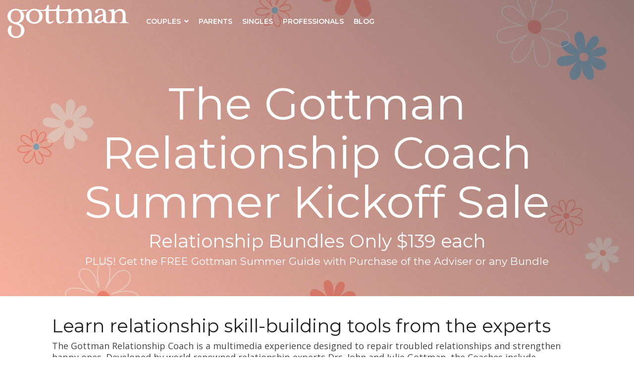

--- FILE ---
content_type: text/html; charset=UTF-8
request_url: https://info.gottman.com/relationship-coach?utm_source=tgi-web&utm_medium=couples-page&utm_campaign=tgi-web-grc-couples-info
body_size: 21675
content:
<!doctype html><html lang="en"><head>
    <meta charset="utf-8">
    <title>The Gottman Relationship Coach</title>
    <link rel="shortcut icon" href="https://info.gottman.com/hubfs/Gottman-TGI-ASI%20Logos_June%202023_Favicon_Blue_16x16-3.svg">
    <meta name="description" content="The Gottman Relationship Coach, based on 50+ years of couples research, is an educational multimedia experience designed to improve relationships.">
    
    
    
    
    
<meta name="viewport" content="width=device-width, initial-scale=1">

    
    <meta property="og:description" content="The Gottman Relationship Coach, based on 50+ years of couples research, is an educational multimedia experience designed to improve relationships.">
    <meta property="og:title" content="The Gottman Relationship Coach">
    <meta name="twitter:description" content="The Gottman Relationship Coach, based on 50+ years of couples research, is an educational multimedia experience designed to improve relationships.">
    <meta name="twitter:title" content="The Gottman Relationship Coach">

    

    

    <style>
a.cta_button{-moz-box-sizing:content-box !important;-webkit-box-sizing:content-box !important;box-sizing:content-box !important;vertical-align:middle}.hs-breadcrumb-menu{list-style-type:none;margin:0px 0px 0px 0px;padding:0px 0px 0px 0px}.hs-breadcrumb-menu-item{float:left;padding:10px 0px 10px 10px}.hs-breadcrumb-menu-divider:before{content:'›';padding-left:10px}.hs-featured-image-link{border:0}.hs-featured-image{float:right;margin:0 0 20px 20px;max-width:50%}@media (max-width: 568px){.hs-featured-image{float:none;margin:0;width:100%;max-width:100%}}.hs-screen-reader-text{clip:rect(1px, 1px, 1px, 1px);height:1px;overflow:hidden;position:absolute !important;width:1px}
</style>

<link rel="stylesheet" href="https://info.gottman.com/hubfs/hub_generated/template_assets/1/116836653958/1762991263100/template_main-head.min.css">
<link class="hs-async-css" rel="preload" href="https://info.gottman.com/hubfs/hub_generated/template_assets/1/116835526150/1762991242485/template_main-foot.min.css" as="style" onload="this.onload=null;this.rel='stylesheet'">
<noscript><link rel="stylesheet" href="https://info.gottman.com/hubfs/hub_generated/template_assets/1/116835526150/1762991242485/template_main-foot.min.css"></noscript>
<link rel="stylesheet" href="https://info.gottman.com/hubfs/hub_generated/template_assets/1/126933002010/1762991237915/template_live-child-072723.min.css">
<link rel="stylesheet" href="https://info.gottman.com/hubfs/hub_generated/template_assets/1/116836653961/1762991245598/template_global-header-v2.min.css">

<style>

  
  
  .hhs-top-bar {
    background-color: rgba(119, 152, 173, 0.0);
    padding: 10px 0;
    
      position: absolute;
      left: 0;
      right: 0;
      z-index: 999;
    
  }
  .hhs-top-bar.sticky-menu.active {
    padding: 5px 0; 
  }
  
  @media (min-width: 992px) {
    
  }
  
  
  
  .hhs-top-bar.hhs-alt-nav .logo-sticky,
  .logo-standard  {
    max-width: 245px;
    float: left;
  }
  
  .hhs-top-bar.hhs-alt-nav.sticky-menu.active .logo-sticky,
  .logo-sticky  {
    max-width: 160px;
    float: left;
  }
  
  .hhs-header-logo {
    padding-top:  0px;
  }
  
  
  .hhs-nav-grid__menu {
    
      margin-right: auto;
      margin-left: 25px;
    
  }
  
  .hhs-top-bar .hs-menu-wrapper.hs-menu-flow-horizontal>ul li a,
  .hs-menu-wrapper.hs-menu-flow-horizontal ul.hhs-nav-links .hs-menu-item a {
    color: rgba(255, 255, 255, 1.0);
  }
  
  
  .hhs-top-bar .hs-menu-wrapper.hs-menu-flow-horizontal>ul li {
    margin: 15px 10px;
  }
  
  .hhs-top-bar .hs-menu-wrapper.hs-menu-flow-horizontal>ul li a:hover,
  .hs-menu-wrapper.hs-menu-flow-horizontal ul.hhs-nav-links .hs-menu-item a:hover,
  .hhs-top-bar .hs-menu-wrapper.hs-menu-flow-horizontal>ul li a:hover,
  .hhs-header-search a i:hover,
  .hhs-lang-switch .globe_class:hover{
    color: rgba(214, 215, 213, 1.0);
  } 
  
  .hhs-header-search a i{
    color: rgba(255, 255, 255, 1);
    
  }
  
  .hhs-top-bar .hs-menu-wrapper.hs-menu-flow-horizontal>ul li.hs-menu-depth-1.active:after,
  .hhs-top-bar .hs-menu-wrapper.hs-menu-flow-horizontal>ul li.hs-menu-depth-1:after {
    background-color: rgba(242, 245, 248, 0.0);
  }
  
  
  
  .hhs-lang-switch .globe_class:before{
    color: rgba(255, 255, 255, 1);
  }
  
  .lang_list_class li {
     background: rgba(255, 255, 255, 0.0) !important;
  }
  
  .hhs-lang-switch .lang_list_class:after {
   border-bottom-color: rgba(255, 255, 255, 0.0) !important;
  }
  
  
 
  .hhs-hat-menu .hs-menu-children-wrapper,
  .sc-site-header__menu .hs-menu-children-wrapper {
    background-color: #ffffff;
  }
  
  .hhs-hat-menu .hs-menu-children-wrapper:before,
  .hs-menu-wrapper.hs-menu-flow-horizontal>ul li.hs-item-has-children ul.hs-menu-children-wrapper:before {
     color: rgba(255, 255, 255, 0.0) !important;
  }
  
  .hhs-hat-menu .hs-menu-children-wrapper li a,
  .hhs-lang-switch .lang_list_class li a,
  .custom-menu-primary .hs-menu-wrapper > ul li a, 
  .hs-menu-wrapper.hs-menu-flow-horizontal > ul li.hs-item-has-children ul.hs-menu-children-wrapper li a,
  .hhs-lang-switch .lang_list_class li a {
    color: #485563;
    font-size: 14px !important;
  }
  
  .hhs-hat-menu .hs-menu-children-wrapper li a:hover,
  .hhs-lang-switch .lang_list_class li a:hover,
  .hs-menu-wrapper.hs-menu-flow-horizontal ul.hhs-nav-links .hs-menu-item.hs-menu-depth-2 a:hover,
  .hhs-top-bar .hs-menu-wrapper.hs-menu-flow-horizontal>ul li.hs-item-has-children ul.hs-menu-children-wrapper li a:hover{
   background-color:  #8197AA;
  }
  
  .hhs-hat-menu .hs-menu-children-wrapper li a:hover,
  .hhs-lang-switch .lang_list_class li a:hover,
  .custom-menu-primary .hs-menu-wrapper > ul li.hs-item-has-children ul.hs-menu-children-wrapper li a:hover,
  .hs-menu-wrapper.hs-menu-flow-horizontal ul.hhs-nav-links .hs-menu-item.hs-menu-depth-2 a:hover,
  .hhs-top-bar .hs-menu-wrapper.hs-menu-flow-horizontal>ul li.hs-item-has-children ul.hs-menu-children-wrapper li a:hover{
   color: #fff !important;
  }
  .custom-menu-primary .hs-menu-wrapper > ul li.hs-item-has-children ul.hs-menu-children-wrapper li.active a:hover {
    color: #485563 !important;
  }
  
  .hhs-top-bar.hhs-alt-nav .hs-menu-wrapper.hs-menu-flow-horizontal ul.hhs-nav-links ul .hs-menu-item.sub-active a,
  .hhs-top-bar .hs-menu-wrapper.hs-menu-flow-horizontal ul.hhs-nav-links ul .hs-menu-item.sub-active a{
     background-color:  #f2f5f8;
     color: #444444 !important;
    }
    
  
  
  .hhs-top-bar.hhs-alt-nav.sticky-menu,
  .hhs-top-bar.sticky-menu,
  .hhs-top-bar.hhs-alt-nav{
    background-color: rgba(255, 255, 255, 0.90);
  }
  .sticky-menu.active {
    background-color: rgba(255, 255, 255, 0.90);
  }
  
  .hhs-top-bar.sticky-menu .hs-menu-wrapper.hs-menu-flow-horizontal>ul li a,
  .hhs-top-bar.hhs-alt-nav .hs-menu-wrapper.hs-menu-flow-horizontal>ul li a,
  .hhs-top-bar.hhs-alt-nav .hs-menu-wrapper.hs-menu-flow-horizontal ul.hhs-nav-links .hs-menu-item a,
  .hhs-top-bar.hhs-alt-nav .hhs-header-search a i,
  .hhs-top-bar.hhs-alt-nav .fas,
  .hhs-top-bar.hhs-alt-nav .hhs-lang-switch .globe_class:before,
  .sticky-menu .hs-menu-wrapper.hs-menu-flow-horizontal ul.hhs-nav-links li a,
  .sticky-menu .hhs-nav-grid__extras i,
  .sticky-menu .hhs-lang-switch .globe_class:before{
    color: rgba(68, 68, 68, 1.0);
  }
  
  .hhs-top-bar.hhs-alt-nav .hs-menu-wrapper.hs-menu-flow-horizontal ul.hhs-nav-links ul .hs-menu-item a {
    color: #485563;
  }
  
  .hhs-top-bar.sticky-menu .hs-menu-wrapper.hs-menu-flow-horizontal>ul li a:hover,
  .hhs-top-bar.hhs-alt-nav .hs-menu-wrapper.hs-menu-flow-horizontal>ul li a:hover,
  .hhs-top-bar.hhs-alt-nav .hhs-top-bar .hs-menu-wrapper.hs-menu-flow-horizontal .hs-menu-depth-1:first-child:hover,
  .hhs-top-bar.hhs-alt-nav .hhs-header-search a i:hover,
  .hhs-top-bar.hhs-alt-nav .fas:hover,
  .hhs-top-bar.hhs-alt-nav .hhs-lang-switch .globe_class:before,
  .sticky-menu .hhs-top-bar .hs-menu-wrapper.hs-menu-flow-horizontal .hs-menu-depth-1:first-child:hover,
  .sticky-menu .hs-menu-wrapper.hs-menu-flow-horizontal ul.hhs-nav-links li a:hover,
  .sticky-menu .hhs-header-search a i:hover{
    color: rgba(0, 0, 0, 1.0);
  }
  
  .hhs-top-bar.hhs-alt-nav .hhs-header-search a i,
  .hhs-top-bar.hhs-alt-nav .globe_class {
    color: rgba(68, 68, 68, 1) !important;
  }
  
  .hhs-top-bar.hhs-alt-nav .hhs-top-bar .hs-menu-wrapper.hs-menu-flow-horizontal>ul li a:hover,
  .hhs-top-bar.hhs-alt-nav .hhs-header-search a i:hover,
  .hhs-top-bar.hhs-alt-nav .globe_class:hover {
    color: rgba(0, 0, 0, 1) !important;
  }
  
  
  .hhs-top-bar.hhs-alt-nav .hs-menu-wrapper.hs-menu-flow-horizontal>ul li.hs-menu-depth-1.active:after,
  .hhs-top-bar.hhs-alt-nav .hs-menu-wrapper.hs-menu-flow-horizontal>ul li.hs-menu-depth-1:after,
  .sticky-menu.hhs-top-bar .hs-menu-wrapper.hs-menu-flow-horizontal>ul li.hs-menu-depth-1.active:after,
  .sticky-menu.hhs-top-bar .hs-menu-wrapper.hs-menu-flow-horizontal>ul li.hs-menu-depth-1:after {
    background-color: rgba(65, 84, 100, 0.9);
  }
 
  
  
  .hhs-header-cta .cta-secondary,
  .hhs-header-cta .cta-tertiary,
  .hhs-header-cta .cta-primary,
  .hhs-header-cta .cta-four,
  .hhs-header-cta .cta-five{
    padding: 15px 15px !important;
    font-size: 14px !important;
    -webkit-box-shadow: none;
    box-shadow: none;
  }
  
   
   
  
  .hhs-side-menu {
   width:  400px;
  }
  
  .hhs-side-menu {
   background-color:  rgba(255, 255, 255, 1.0);
  }
  
  .body-wrapper::after {
    background-color:  rgba(0, 0, 0, 0.6);
  }
  
  
  
  .hamburger-icon .line {
    background: rgba(255, 255, 255, 1.0);
  }
  
  .hhs-top-bar.hhs-alt-nav .hamburger-icon .line,
  .sticky-menu .hamburger-icon .line {
    background: rgba(68, 68, 68, 1.0);
  }
  
  .hamburger-icon.active .line {
    background: rgba(68, 68, 68, 1.0);
  }
  
  
    .hhs-side-menu__controls .hhs-lang-switch {
      right: 70px !important;   
    }
  
  
  
  .hhs-side-menu .hhs-lang-switch .globe_class:before,
  .hhs-side-menu .fas{
    color: rgba(68, 68, 68, 1.0);
  }
  
  .hhs-top-bar .fas {
    color: #ffffff;
  }
  
  .hhs-side-menu__footer a i,
  .hhs-side-menu__footer a:visited i {
    color: #333333;
  }
  
  .hhs-side-menu__footer a:hover i,
  .hhs-side-menu__footer a:focus i {
    color: #666666;
  }
  
  
  
  .hhs-side-menu .hhs-side-menu__mobile li a {
    font-size: 18px;
    font-weight: bold;
    color: rgba(102, 102, 102, 1.0);
  }
  
  .hhs-side-menu .hhs-side-menu__mobile li a:hover {
    color: rgba(0, 0, 0, 1.0);
  }
  
  .hhs-sidebar-nav-toggle i {
    color: rgba(153, 153, 153, 1.0);
  }
  
  
  
  .hhs-side-menu__extras .hs-menu-item a,
  .hhs-side-menu__extras .hs-menu-wrapper.hs-menu-flow-horizontal>ul li.hs-item-has-children ul.hs-menu-children-wrapper a {
    font-size: 14px;
    font-weight: nomral;
    color: rgba(102, 102, 102, 1);
  }
  
  .hhs-side-menu__extras .hs-menu-item a:hover,
  .hhs-side-menu__extras .hs-menu-wrapper.hs-menu-flow-horizontal>ul li.hs-item-has-children ul.hs-menu-children-wrapper a:hover {
    color: rgba(0, 164, 189, 1);
  }
  
  
  
  
    .hhs-side-menu__extras {flex: 1;}
  
  
  @media (max-width: 575px) {
    .hhs-side-menu {
     width: 100%; 
    }
  }
  
   
   
  
  
  
  
  
  
  
  
    .hhs-menu-toggle {
      display: none;  
    }
    @media (max-width: 960px) {
      .hhs-menu-toggle {
        display: block;  
      }
    }
    @media (max-width: 920px) {
      .hhs-menu-toggle {
        display: block;  
      }
    }
  
  
    
  
  .hhs-side-menu__ctas .hhs-side-cta-1,
  .hhs-side-menu__ctas .hhs-side-cta-2{
    display: none;
  }
  @media (max-width: 960px) {
      .hhs-extras-ctas,
      .hhs-extras-ctas .hhs-head-cta-1 {
        display: none;
      }
      .hhs-side-menu__ctas .hhs-side-cta-1 {
        display: inline-block;
      }
    }
    @media (max-width: 920px) {
      .hhs-extras-ctas .hhs-head-cta-2 {
        display: none;
      }
      .hhs-side-menu__ctas .hhs-side-cta-2 {
        display: inline-block;
      }
    }
    
  
    @media (min-width: 850px) {
      .hhs-side-menu__mobile {
        display: none;
      }
    }

  @media (max-width: 850px) {
    .main-nav .sc-site-header__menu {
       display: none;
      }
    }
  
  
  
  
  
  
  
  
  
  
  
  
  
   
  @media (max-width: 922px) {
    .custom-menu-primary .hs-menu-wrapper > ul {
       margin-top: 10px !important;
    }
    .custom-menu-primary .hs-menu-wrapper > ul,
    .custom-menu-primary .hs-menu-wrapper > ul li.active a:hover{
      background-color:  rgba(255, 255, 255, 0.0) !important;
    }
    .hhs-top-bar .hs-menu-wrapper.hs-menu-flow-horizontal>ul li a:hover,
    .custom-menu-primary .hs-menu-wrapper > ul li.active a:hover {
      color:  #485563 ;
    }
    .custom-menu-primary .hs-menu-wrapper > ul li{
      
        border-top: 1px solid rgba(0, 0, 0, .1) !important; 
      
    }
    .custom-menu-primary .hs-menu-wrapper > ul ul li{
      
        background-color: rgba(0, 0, 0, .05);
      
    }
    
      .sticky-menu.active {
        position: static !important;
      }
      .sticky-menu.active {
        display: none !important;
        height: 0px !important;
      }
    
  }
  
  
  @media (max-width: 575px) {
    .logo-standard, .logo-sticky {
      max-width: 230px !important;
    }
    
      .hhs-nav-opt-items .hhs-header-search {
        right: 3px;
      }
      .hhs-nav-opt-items .hhs-lang-switch
       {
        right: 33px;
      }
    
  }
  
</style>


<style>

  





  
</style>

<link rel="stylesheet" href="https://info.gottman.com/hubfs/hub_generated/template_assets/1/116835526052/1762991244426/template_hero-banner.min.css">

<style>
  
  
  
  #hs_cos_wrapper_dnd_area-module-2 .hhs-hero-mod {
    padding-top: 100px;
    padding-bottom:  50px;z-index: 1;background-repeat: no-repeat;
      background-size: cover;
      background-position: center center;
      
        background-image: url("https://info.gottman.com/hubfs/May%202024_Memorial%20Day%20Weekend%20Sale_Website%20Carousel_2500x1667_v1.png");
      }
  
  #hs_cos_wrapper_dnd_area-module-2 .hhs-hero-mod .row {
    margin-top:  60px;
  }
  
  @media (max-width: 922px) {
    #hs_cos_wrapper_dnd_area-module-2 .hhs-hero-mod {
      padding-top: 50px;
      padding-bottom: 50px;
    }
  }
  @media (max-width: 575px) {
    #hs_cos_wrapper_dnd_area-module-2 .hhs-hero-mod {
      padding-top: 50px;
      padding-bottom: 25px;
    }}#hs_cos_wrapper_dnd_area-module-2 .hhs-hero-overlay {background-color: #D5D6D4;
        background: -moz-linear-gradient(45deg, rgba(213, 214, 212,0.20) 0%, rgba(72, 85, 99, 0.60) 100%);
        background: -webkit-linear-gradient(45deg, rgba(213, 214, 212,0.20) 0%, rgba(72, 85, 99, 0.60) 100%);
        background: linear-gradient(45deg, rgba(213, 214, 212,0.20) 0%, rgba(72, 85, 99, 0.60) 100%);}#hs_cos_wrapper_dnd_area-module-2 .hhs-hero-mod .first-col .hhs-col-inner {
    text-align:  center;}#hs_cos_wrapper_dnd_area-module-2 .hhs-hero-mod .first-col .hhs-col-inner {
    text-align:  center;
  }
  @media (max-width: 992px) {
    #hs_cos_wrapper_dnd_area-module-2 .hhs-hero-mod .first-col .hhs-col-inner {
      text-align:  left;
    }
  }
  @media (max-width: 575px) {
    #hs_cos_wrapper_dnd_area-module-2 .hhs-hero-mod .first-col .hhs-col-inner {
      text-align:  center;
    }
  }
  
  
  
  #hs_cos_wrapper_dnd_area-module-2 .first-col .hhs-rich-text h1, #hs_cos_wrapper_dnd_area-module-2 .first-col .hhs-rich-text h2,#hs_cos_wrapper_dnd_area-module-2 .first-col .hhs-rich-text h3, #hs_cos_wrapper_dnd_area-module-2 .first-col .hhs-rich-text h4, #hs_cos_wrapper_dnd_area-module-2 .first-col .hhs-rich-text h5, #hs_cos_wrapper_dnd_area-module-2 .first-col .hhs-rich-text h6, #hs_cos_wrapper_dnd_area-module-2 .first-col .hhs-rich-text p, #hs_cos_wrapper_dnd_area-module-2 .first-col .hhs-rich-text span, #hs_cos_wrapper_dnd_area-module-2 .first-col .hhs-rich-text label, #hs_cos_wrapper_dnd_area-module-2 .first-col .hhs-rich-text li {
    color: #ffffff;
  }
  
  
  
  
  
</style>

<link rel="stylesheet" href="https://info.gottman.com/hubfs/hub_generated/template_assets/1/116835526047/1762991251930/template_item-spacer.min.css">

<style>
  
  
  #hs_cos_wrapper_widget_1695070425030 .hhs-spacer-mod {
   background-color: rgba(255, 255, 255, 0.0);
  }
  
  #hs_cos_wrapper_widget_1695070425030 .hhs-horz-spacer {
    height:10px;
  }
  
  #hs_cos_wrapper_widget_1695070425030 .hhs-horz-spacer.divider-line {
    margin:10px 0 10px; 
    border-bottom: 1px solid rgba(238, 238, 238, 1);
  }
  
  
   
  @media (max-width: 922px) {
    #hs_cos_wrapper_widget_1695070425030 .hhs-horz-spacer {
    height:10px;
    }
    #hs_cos_wrapper_widget_1695070425030 .hhs-horz-spacer.divider-line {
      margin:10px 0 10px; 
    }
  }
  
  
  @media (max-width: 575px) {
    #hs_cos_wrapper_widget_1695070425030 .hhs-horz-spacer {
    height:10px;
    }
    #hs_cos_wrapper_widget_1695070425030 .hhs-horz-spacer.divider-line {
      margin:10px 0 10px; 
    }
  }
</style>

<link rel="stylesheet" href="https://info.gottman.com/hubfs/hub_generated/module_assets/1/129499572832/1743666637640/module_Filter_Card_Flipper.min.css">

<style>
  
  
  
  #hs_cos_wrapper_module_16950707622289 .hhs-card-flipper-mod {
      padding-top: 0px;
      padding-bottom:  10px;
    
      background-color: rgba(255, 255, 255, 1);
    
    }
  
  
  @media (max-width: 922px) {
    #hs_cos_wrapper_module_16950707622289 .hhs-card-flipper-mod {
      padding-top: 0px;
      padding-bottom: 25px;
    }
  }
  @media (max-width: 575px) {
    #hs_cos_wrapper_module_16950707622289 .hhs-card-flipper-mod {
      padding-top: 0px;
      padding-bottom: 25px;
    }
  }
  
  
  
  
  
  #hs_cos_wrapper_module_16950707622289 .product-price {
    color: rgba(255, 255, 255, 1.0);
    font-size: 26px;
  }
  
  
  
  
  
  
  

  
  
  
  
  #hs_cos_wrapper_module_16950707622289 .hhs-card-flip-con {
    height: 470px;
  }
    
  
    #hs_cos_wrapper_module_16950707622289 .hhs-card-flip-con .contents {
      -webkit-box-shadow: 0 0 15px 0 rgba(0,0,0,0.10);
      box-shadow: 0 0 15px 0 rgba(0,0,0,0.10); 
    }
  
  
  #hs_cos_wrapper_module_16950707622289 .hhs-card-flip-con .tile .front, #hs_cos_wrapper_module_16950707622289 .hhs-card-flip-con .tile .back {
    border: 1px solid rgba(213, 214, 212, 1);
  } 
  
  
  
   #hs_cos_wrapper_module_16950707622289 .content-filter {
    display: flex;
    flex-wrap: wrap;
    justify-content: center;
  }
   #hs_cos_wrapper_module_16950707622289 .content-filter button {
    border-bottom: 2px solid rgba(0, 0, 0, 0);
    transition: border 0.3s;
  }
  #hs_cos_wrapper_module_16950707622289 .content-filter .is-checked {
    border-bottom: 2px solid #7798ad !important;
  }
  #hs_cos_wrapper_module_16950707622289 .filter-grid {
    width: 100%;
    display: flex;
    flex-wrap: wrap;
    position: relative;
  }
  
  #hs_cos_wrapper_module_16950707622289 .contentFilter .button {
    font-family: helvetica; 
    font-weight: normal; text-decoration: none; font-family: helvetica; font-style: normal; 
    color: #000000; 
    font-size: 20px;
  }
  
  
  @media (max-width: 922px) {
    #hs_cos_wrapper_module_16950707622289 .hhs-card-flip-con {
      height: 470px;
    }
  }
  @media (max-width: 575px) {
    #hs_cos_wrapper_module_16950707622289 .hhs-card-flip-con {
      height: 470px;
    }
  }
  
  
    
    
    #hs_cos_wrapper_module_16950707622289 .back-1 .plus-minus i {
      color: #ffffff;
    }
    #hs_cos_wrapper_module_16950707622289 .back-1,
    #hs_cos_wrapper_module_16950707622289 .back-1 .contents { 
      
        background: #7798ad;
      
    }
  
  
    
    
    #hs_cos_wrapper_module_16950707622289 .back-2 .plus-minus i {
      color: #ffffff;
    }
    #hs_cos_wrapper_module_16950707622289 .back-2,
    #hs_cos_wrapper_module_16950707622289 .back-2 .contents { 
      
        background: #33475b;
      
    }
  
  
    
    
    #hs_cos_wrapper_module_16950707622289 .back-3 .plus-minus i {
      color: #ffffff;
    }
    #hs_cos_wrapper_module_16950707622289 .back-3,
    #hs_cos_wrapper_module_16950707622289 .back-3 .contents { 
      
        background: #33475b;
      
    }
  
  
    
    
    #hs_cos_wrapper_module_16950707622289 .back-4 .plus-minus i {
      color: #ffffff;
    }
    #hs_cos_wrapper_module_16950707622289 .back-4,
    #hs_cos_wrapper_module_16950707622289 .back-4 .contents { 
      
        background: #415464;
      
    }
  
  
    
    
    #hs_cos_wrapper_module_16950707622289 .back-5 .plus-minus i {
      color: #ffffff;
    }
    #hs_cos_wrapper_module_16950707622289 .back-5,
    #hs_cos_wrapper_module_16950707622289 .back-5 .contents { 
      
        background: #33475b;
      
    }
  
  
    
    
    #hs_cos_wrapper_module_16950707622289 .back-6 .plus-minus i {
      color: #ffffff;
    }
    #hs_cos_wrapper_module_16950707622289 .back-6,
    #hs_cos_wrapper_module_16950707622289 .back-6 .contents { 
      
        background: #33475b;
      
    }
  
  
    
    
    #hs_cos_wrapper_module_16950707622289 .back-7 .plus-minus i {
      color: #ffffff;
    }
    #hs_cos_wrapper_module_16950707622289 .back-7,
    #hs_cos_wrapper_module_16950707622289 .back-7 .contents { 
      
        background: #33475b;
      
    }
  
  
    
    
    #hs_cos_wrapper_module_16950707622289 .back-8 .plus-minus i {
      color: #ffffff;
    }
    #hs_cos_wrapper_module_16950707622289 .back-8,
    #hs_cos_wrapper_module_16950707622289 .back-8 .contents { 
      
        background: #33475b;
      
    }
  
  
    
    
    #hs_cos_wrapper_module_16950707622289 .back-9 .plus-minus i {
      color: #ffffff;
    }
    #hs_cos_wrapper_module_16950707622289 .back-9,
    #hs_cos_wrapper_module_16950707622289 .back-9 .contents { 
      
        background: #33475b;
      
    }
  
  
    
    
    #hs_cos_wrapper_module_16950707622289 .back-10 .plus-minus i {
      color: #ffffff;
    }
    #hs_cos_wrapper_module_16950707622289 .back-10,
    #hs_cos_wrapper_module_16950707622289 .back-10 .contents { 
      
        background: #33475b;
      
    }
  
  
</style>

<link class="hs-async-css" rel="preload" href="https://info.gottman.com/hubfs/hub_generated/template_assets/1/116834440599/1762991245972/template_row-card-flippers.min.css" as="style" onload="this.onload=null;this.rel='stylesheet'">
<noscript><link rel="stylesheet" href="https://info.gottman.com/hubfs/hub_generated/template_assets/1/116834440599/1762991245972/template_row-card-flippers.min.css"></noscript>
<link class="hs-async-css" rel="preload" href="https://info.gottman.com/hubfs/hub_generated/template_assets/1/135772675328/1762991240964/template_row-content-filter-opt1.min.css" as="style" onload="this.onload=null;this.rel='stylesheet'">
<noscript><link rel="stylesheet" href="https://info.gottman.com/hubfs/hub_generated/template_assets/1/135772675328/1762991240964/template_row-content-filter-opt1.min.css"></noscript>
<link rel="stylesheet" href="https://info.gottman.com/hubfs/hub_generated/template_assets/1/116834477737/1762991242339/template_slick-slider.min.css">

<style>
  
  
  
  #hs_cos_wrapper_dnd_area-module-4 .hhs-logo-mod {
    padding-top: 50px;
    padding-bottom:  50px;
    background-color: rgba(255, 255, 255, 1.0);
  }
  
  
  
  
   

   
   
  
  


  #hs_cos_wrapper_dnd_area-module-4 .scrolling-logos .slick-dots li {
     background-color:  rgba(204, 204, 204, 1);
     width: 15px;
     height: 3px;
     border-radius: 0;
  }
  
  #hs_cos_wrapper_dnd_area-module-4 .scrolling-logos .slick-dots li.slick-active  {
   background-color:  rgba(0, 164, 189, 1);
  }
  
  #hs_cos_wrapper_dnd_area-module-4 .scrolling-logos button.slick-prev,
  #hs_cos_wrapper_dnd_area-module-4 .scrolling-logos button.slick-next { 
    border-bottom: 2px solid #8a9dad;
    border-left: 2px solid #8a9dad;
    width: 24px;
    height: 24px;
     
      display: none !important;
    
    border-radius: 0;
    background: transparent;
  }

  
  @media (max-width: 922px) {
    #hs_cos_wrapper_dnd_area-module-4 .hhs-logo-mod {
      padding-top: 50px;
      padding-bottom: 50px;
    }
  }
  
  
  @media (max-width: 575px) {
    #hs_cos_wrapper_dnd_area-module-4 .hhs-logo-mod {
      padding-top: 50px;
      padding-bottom: 50px;
    }
  }
</style>

<link class="hs-async-css" rel="preload" href="https://info.gottman.com/hubfs/hub_generated/template_assets/1/116835526149/1762991257961/template_row-logo-scroller.min.css" as="style" onload="this.onload=null;this.rel='stylesheet'">
<noscript><link rel="stylesheet" href="https://info.gottman.com/hubfs/hub_generated/template_assets/1/116835526149/1762991257961/template_row-logo-scroller.min.css"></noscript>

<style>
  
  
  
  #hs_cos_wrapper_module_16885368429844 .hhs-text-mod {
      padding-top: 50px;
      padding-bottom:  200px;}
  
  @media (max-width: 922px) {
    #hs_cos_wrapper_module_16885368429844 .hhs-text-mod {
      padding-top: 50px;
      padding-bottom: 50px;
    }
  }
  @media (max-width: 575px) {
    #hs_cos_wrapper_module_16885368429844 .hhs-text-mod {
      padding-top: 25px;
      padding-bottom: 25px;
    }
  }
  
  
  
    #hs_cos_wrapper_module_16885368429844 .hhs-video-player {
      background: #000000 url() no-repeat center center;
      background-size: cover;
    }#hs_cos_wrapper_module_16885368429844 .hhs-video-player {
       background: #000000 url() no-repeat center center;
      background-size: auto;
    }#hs_cos_wrapper_module_16885368429844 .hhs-row-overlay {
      
      
        background-color: #ffffff;
        background: -moz-linear-gradient(top, rgba(255, 255, 255,1) 0%, rgba(255, 255, 255, 0.75) 100%);
        background: -webkit-linear-gradient(top, rgba(255, 255, 255,1) 0%, rgba(255, 255, 255, 0.75) 100%);
        background: linear-gradient(top, rgba(255, 255, 255,1) 0%, rgba(255, 255, 255, 0.75) 100%);
      
    }#hs_cos_wrapper_module_16885368429844 .c1 .hhs-rich-text, #hs_cos_wrapper_module_16885368429844 .c1 .hhs-rich-text h1, #hs_cos_wrapper_module_16885368429844 .c1 .hhs-rich-text h2,#hs_cos_wrapper_module_16885368429844 .c1 .hhs-rich-text h3, #hs_cos_wrapper_module_16885368429844 .c1 .hhs-rich-text h4, #hs_cos_wrapper_module_16885368429844 .c1 .hhs-rich-text h5, #hs_cos_wrapper_module_16885368429844 .c1 .hhs-rich-text h6, #hs_cos_wrapper_module_16885368429844 .c1 .hhs-rich-text p, #hs_cos_wrapper_module_16885368429844 .c1 .hhs-rich-text span, #hs_cos_wrapper_module_16885368429844 .c1 .hhs-rich-text li, #hs_cos_wrapper_module_16885368429844 .c1 .hhs-rich-text blockquote {text-align: center;
  }@media (max-width: 992px) {
    #hs_cos_wrapper_module_16885368429844 .c1 .hhs-rich-text h1, #hs_cos_wrapper_module_16885368429844 .c1 .hhs-rich-text h2,#hs_cos_wrapper_module_16885368429844 .c1 .hhs-rich-text h3, #hs_cos_wrapper_module_16885368429844 .c1 .hhs-rich-text h4, #hs_cos_wrapper_module_16885368429844 .c1 .hhs-rich-text h5, #hs_cos_wrapper_module_16885368429844 .c1 .hhs-rich-text h6, #hs_cos_wrapper_module_16885368429844 .c1 .hhs-rich-text p, #hs_cos_wrapper_module_16885368429844 .c1 .hhs-rich-text span, #hs_cos_wrapper_module_16885368429844 .c1 .hhs-rich-text li {
      text-align: center;
    }
  }
  @media (max-width: 575px) {
    #hs_cos_wrapper_module_16885368429844 .c1 .hhs-rich-text h1, #hs_cos_wrapper_module_16885368429844 .c1 .hhs-rich-text h2,#hs_cos_wrapper_module_16885368429844 .c1 .hhs-rich-text h3, #hs_cos_wrapper_module_16885368429844 .c1 .hhs-rich-text h4, #hs_cos_wrapper_module_16885368429844 .c1 .hhs-rich-text h5, #hs_cos_wrapper_module_16885368429844 .c1 .hhs-rich-text h6, #hs_cos_wrapper_module_16885368429844 .c1 .hhs-rich-text p, #hs_cos_wrapper_module_16885368429844 .c1 .hhs-rich-text span, #hs_cos_wrapper_module_16885368429844 .c1 .hhs-rich-text li {
      text-align: center;
    }
  }#hs_cos_wrapper_module_16885368429844 .c1 .col-inner {
      padding: 25px 25px 25px 25px;
    }
    @media (max-width: 922px) {
      #hs_cos_wrapper_module_16885368429844 .c1 .col-inner {
        padding: 25px 25px 25px 25px;
      }
    }
    @media (max-width: 575px) {
      #hs_cos_wrapper_module_16885368429844 .c1 .col-inner {
        padding: 25px 25px 25px 25px;
      }
    }#hs_cos_wrapper_module_16885368429844 .hhs-form-con.c1 .hs-submit {text-align: left;}
  
    
  
    #hs_cos_wrapper_module_16885368429844 .hhs-form-con.c1 {
      max-width: 75%;
      
    }
    @media (max-width: 575px) {
      #hs_cos_wrapper_module_16885368429844 .hhs-form-con.c1 {max-width: 100% !important;}
    }#hs_cos_wrapper_module_16885368429844 .c1 .hhs-divider{
      margin-right: auto; margin-left: auto;
      }
    @media (max-width: 992px) {
      #hs_cos_wrapper_module_16885368429844 .c1 .hhs-divider{
        
          margin-right: auto !important;
          margin-left: auto !important;
          float: none;
        
        
        
      }
    }
    @media (max-width: 575px) {
      #hs_cos_wrapper_module_16885368429844 .c1 .hhs-divider{
        
          margin-right: auto !important;
          margin-left: auto !important;
          float: none;
        
        
        
      }
      #hs_cos_wrapper_module_16885368429844 .c1 .hhs-rich-text {
        text-align: center;
      }
    }@media (max-width: 992px) {
    #hs_cos_wrapper_module_16885368429844 .c1 .hhs-rich-text {
      text-align: center;
    }
  }
  @media (max-width: 575px) {
    #hs_cos_wrapper_module_16885368429844 .c1 .hhs-rich-text {
      text-align: center;
    }
  }
  
  
  
  
  
  
  
  
  
  
  
  
  
</style>

<link class="hs-async-css" rel="preload" href="https://info.gottman.com/hubfs/hub_generated/template_assets/1/116834477864/1762991261023/template_row-multi-column-content.min.css" as="style" onload="this.onload=null;this.rel='stylesheet'">
<noscript><link rel="stylesheet" href="https://info.gottman.com/hubfs/hub_generated/template_assets/1/116834477864/1762991261023/template_row-multi-column-content.min.css"></noscript>

<style>
  
  
   
  #hs_cos_wrapper_widget_1688451849820 .hhs-testimonial-card-mod {
      padding-top: 50px;
      padding-bottom:  50px;
    
      background-color: rgba(255, 255, 255, 1);
    
    }
  
  @media (max-width: 922px) {
    #hs_cos_wrapper_widget_1688451849820 .hhs-testimonial-card-mod {
      padding-top: 50px;
      padding-bottom: 50px;
    }
  }
  @media (max-width: 575px) {
    #hs_cos_wrapper_widget_1688451849820 .hhs-testimonial-card-mod {
      padding-top: 25px;
      padding-bottom: 25px;
    }
  }
  
  
  
   
  
  
  
  

   
  
  #hs_cos_wrapper_widget_1688451849820 .hhs-testimonial-card {
    background: rgba(255, 255, 255, 1);
    padding: 25px;
    
      -webkit-box-shadow: 0 0 15px 0 rgba(0,0,0,0.1);
      box-shadow: 0 0 15px 0 rgba(0,0,0,0.1);
    
  }
  
  #hs_cos_wrapper_widget_1688451849820 .hhs-testimonial-content {
   padding: 0px;
   
    text-align: center;
  }
  
  
   #hs_cos_wrapper_widget_1688451849820 .hhs-testimonial-card blockquote {font-size: 24px;}
  
    #hs_cos_wrapper_widget_1688451849820 .hhs-testimonial-card img {
      
      
      -webkit-border-radius: 100%;
      border-radius: 100%;
      
      text-align: center;
      display: block;
      margin: 0 auto 25px;
  }

  
  #hs_cos_wrapper_widget_1688451849820 .star-rating .star-solid {
    color: #f1a604;
  }
  #hs_cos_wrapper_widget_1688451849820 .star-rating .star-outline {
    color: #ccc;
  }

</style>

<link class="hs-async-css" rel="preload" href="https://info.gottman.com/hubfs/hub_generated/template_assets/1/116828653314/1762991248888/template_row-testimonial-cards.min.css" as="style" onload="this.onload=null;this.rel='stylesheet'">
<noscript><link rel="stylesheet" href="https://info.gottman.com/hubfs/hub_generated/template_assets/1/116828653314/1762991248888/template_row-testimonial-cards.min.css"></noscript>

<style>
  
  
  
  #hs_cos_wrapper_dnd_area-module-5 .hhs-text-mod {
      padding-top: 10px;
      padding-bottom:  10px;background-color: rgba(255, 255, 255, 1);}
  
  @media (max-width: 922px) {
    #hs_cos_wrapper_dnd_area-module-5 .hhs-text-mod {
      padding-top: 0px;
      padding-bottom: 10px;
    }
  }
  @media (max-width: 575px) {
    #hs_cos_wrapper_dnd_area-module-5 .hhs-text-mod {
      padding-top: 25px;
      padding-bottom: 25px;
    }
  }
  
  
  
    #hs_cos_wrapper_dnd_area-module-5 .hhs-video-player {
      background: #000000 url() no-repeat center center;
      background-size: cover;
    }#hs_cos_wrapper_dnd_area-module-5 .c1 .hhs-rich-text, #hs_cos_wrapper_dnd_area-module-5 .c1 .hhs-rich-text h1, #hs_cos_wrapper_dnd_area-module-5 .c1 .hhs-rich-text h2,#hs_cos_wrapper_dnd_area-module-5 .c1 .hhs-rich-text h3, #hs_cos_wrapper_dnd_area-module-5 .c1 .hhs-rich-text h4, #hs_cos_wrapper_dnd_area-module-5 .c1 .hhs-rich-text h5, #hs_cos_wrapper_dnd_area-module-5 .c1 .hhs-rich-text h6, #hs_cos_wrapper_dnd_area-module-5 .c1 .hhs-rich-text p, #hs_cos_wrapper_dnd_area-module-5 .c1 .hhs-rich-text span, #hs_cos_wrapper_dnd_area-module-5 .c1 .hhs-rich-text li, #hs_cos_wrapper_dnd_area-module-5 .c1 .hhs-rich-text blockquote {text-align: center;
  }@media (max-width: 992px) {
    #hs_cos_wrapper_dnd_area-module-5 .c1 .hhs-rich-text h1, #hs_cos_wrapper_dnd_area-module-5 .c1 .hhs-rich-text h2,#hs_cos_wrapper_dnd_area-module-5 .c1 .hhs-rich-text h3, #hs_cos_wrapper_dnd_area-module-5 .c1 .hhs-rich-text h4, #hs_cos_wrapper_dnd_area-module-5 .c1 .hhs-rich-text h5, #hs_cos_wrapper_dnd_area-module-5 .c1 .hhs-rich-text h6, #hs_cos_wrapper_dnd_area-module-5 .c1 .hhs-rich-text p, #hs_cos_wrapper_dnd_area-module-5 .c1 .hhs-rich-text span, #hs_cos_wrapper_dnd_area-module-5 .c1 .hhs-rich-text li {
      text-align: center;
    }
  }
  @media (max-width: 575px) {
    #hs_cos_wrapper_dnd_area-module-5 .c1 .hhs-rich-text h1, #hs_cos_wrapper_dnd_area-module-5 .c1 .hhs-rich-text h2,#hs_cos_wrapper_dnd_area-module-5 .c1 .hhs-rich-text h3, #hs_cos_wrapper_dnd_area-module-5 .c1 .hhs-rich-text h4, #hs_cos_wrapper_dnd_area-module-5 .c1 .hhs-rich-text h5, #hs_cos_wrapper_dnd_area-module-5 .c1 .hhs-rich-text h6, #hs_cos_wrapper_dnd_area-module-5 .c1 .hhs-rich-text p, #hs_cos_wrapper_dnd_area-module-5 .c1 .hhs-rich-text span, #hs_cos_wrapper_dnd_area-module-5 .c1 .hhs-rich-text li {
      text-align: center;
    }
  }#hs_cos_wrapper_dnd_area-module-5 .c1 .hhs-divider{
      margin-right: auto; margin-left: auto;
      }
    @media (max-width: 992px) {
      #hs_cos_wrapper_dnd_area-module-5 .c1 .hhs-divider{
        
          margin-right: auto !important;
          margin-left: auto !important;
          float: none;
        
        
        
      }
    }
    @media (max-width: 575px) {
      #hs_cos_wrapper_dnd_area-module-5 .c1 .hhs-divider{
        
          margin-right: auto !important;
          margin-left: auto !important;
          float: none;
        
        
        
      }
      #hs_cos_wrapper_dnd_area-module-5 .c1 .hhs-rich-text {
        text-align: center;
      }
    }@media (max-width: 992px) {
    #hs_cos_wrapper_dnd_area-module-5 .c1 .hhs-rich-text {
      text-align: center;
    }
  }
  @media (max-width: 575px) {
    #hs_cos_wrapper_dnd_area-module-5 .c1 .hhs-rich-text {
      text-align: center;
    }
  }
  
  
  
  
  
  
  
  
  
  
  
  
  
</style>


<style>
  
  
  
  #hs_cos_wrapper_dnd_area-module-6 .hhs-accordion-mod {
      padding-top: 10px;
      padding-bottom:  50px;
    
      background-color: rgba(255, 255, 255, 1);
    
    }
  
  @media (max-width: 922px) {
    #hs_cos_wrapper_dnd_area-module-6 .hhs-accordion-mod {
      padding-top: 50px;
      padding-bottom: 50px;
    }
  }
  
  @media (max-width: 575px) {
    #hs_cos_wrapper_dnd_area-module-6 .hhs-accordion-mod {
      padding-top: 10px;
      padding-bottom: 10px;
      text-align: left;
    }
  }
  
  
  
   
  
  
  
  

  
  
  
  
  
  
  
  
  #hs_cos_wrapper_dnd_area-module-6 .hhs-rich-text.c1, #hs_cos_wrapper_dnd_area-module-6 .hhs-rich-text.c1 h1, #hs_cos_wrapper_dnd_area-module-6 .hhs-rich-text.c1 h2,#hs_cos_wrapper_dnd_area-module-6 .hhs-rich-text.c1 h3, #hs_cos_wrapper_dnd_area-module-6 .hhs-rich-text.c1 h4, #hs_cos_wrapper_dnd_area-module-6 .hhs-rich-text.c1 h5, #hs_cos_wrapper_dnd_area-module-6 .hhs-rich-text.c1 h6, #hs_cos_wrapper_dnd_area-module-6 .hhs-rich-text.c1 p, #hs_cos_wrapper_dnd_area-module-6 .hhs-rich-text.c1 span, #hs_cos_wrapper_dnd_area-module-6 .hhs-rich-text.c1 li, #hs_cos_wrapper_dnd_area-module-6 .hhs-rich-text.c1 blockquote {
    
    text-align: left;
  }
  
  #hs_cos_wrapper_dnd_area-module-6 .hhs-rich-text.c1 a.accordion-title h4 {
    
    font-size: 20px;
  }
  
  
  
  #hs_cos_wrapper_dnd_area-module-6 .c1 .hhs-accordion-1 a.accordion-title:hover {
   background-color: rgba(153, 153, 153, 0.1);
  }
  #hs_cos_wrapper_dnd_area-module-6 .c1 .hhs-accordion-1 li {
    border-bottom: 1px solid rgba(238, 238, 238, 1);
  }
  #hs_cos_wrapper_dnd_area-module-6 .c1 .hhs-accordion-1  {
    border-top: 1px solid rgba(238, 238, 238, 1);
  }
  #hs_cos_wrapper_dnd_area-module-6 .c1 .hhs-accordion-1 a.accordion-title:after {
    border-right: 1px solid rgba(102, 102, 102, 1);
    border-bottom: 1px solid rgba(102, 102, 102, 1);
  }
  
  
  
  
  
  
  
  
  
  

  
  
  
  @media (max-width: 575px) {
    #hs_cos_wrapper_dnd_area-module-6 .hhs-rich-text.c1 h1, #hs_cos_wrapper_dnd_area-module-6 .hhs-rich-text.c1 h2,#hs_cos_wrapper_dnd_area-module-6 .hhs-rich-text.c1 h3, #hs_cos_wrapper_dnd_area-module-6 .hhs-rich-text.c1 h4, #hs_cos_wrapper_dnd_area-module-6 .hhs-rich-text.c1 h5, #hs_cos_wrapper_dnd_area-module-6 .hhs-rich-text.c1 h6, #hs_cos_wrapper_dnd_area-module-6 .hhs-rich-text.c1 p, #hs_cos_wrapper_dnd_area-module-6 .hhs-rich-text.c1 span, #hs_cos_wrapper_dnd_area-module-6 .hhs-rich-text.c1 li {
      text-align: left;
    }
    #hs_cos_wrapper_dnd_area-module-6 .hhs-rich-text.c2 h1, #hs_cos_wrapper_dnd_area-module-6 .hhs-rich-text.c2 h2,#hs_cos_wrapper_dnd_area-module-6 .hhs-rich-text.c2 h3, #hs_cos_wrapper_dnd_area-module-6 .hhs-rich-text.c2 h4, #hs_cos_wrapper_dnd_area-module-6 .hhs-rich-text.c2 h5, #hs_cos_wrapper_dnd_area-module-6 .hhs-rich-text.c2 h6, #hs_cos_wrapper_dnd_area-module-6 .hhs-rich-text.c2 p, #hs_cos_wrapper_dnd_area-module-6 .hhs-rich-text.c2 span, #hs_cos_wrapper_dnd_area-module-6 .hhs-rich-text.c2 li {
      text-align: left;
    }
    #hs_cos_wrapper_dnd_area-module-6 .hhs-rich-text.c3 h1, #hs_cos_wrapper_dnd_area-module-6 .hhs-rich-text.c3 h2,#hs_cos_wrapper_dnd_area-module-6 .hhs-rich-text.c3 h3, #hs_cos_wrapper_dnd_area-module-6 .hhs-rich-text.c3 h4, #hs_cos_wrapper_dnd_area-module-6 .hhs-rich-text.c3 h5, #hs_cos_wrapper_dnd_area-module-6 .hhs-rich-text.c3 h6, #hs_cos_wrapper_dnd_area-module-6 .hhs-rich-text.c3 p, #hs_cos_wrapper_dnd_area-module-6 .hhs-rich-text.c3 span, #hs_cos_wrapper_dnd_area-module-6 .hhs-rich-text.c3 li {
      text-align: left;
    }
    #hs_cos_wrapper_dnd_area-module-6 .hhs-rich-text.c4 h1, #hs_cos_wrapper_dnd_area-module-6 .hhs-rich-text.c4 h2,#hs_cos_wrapper_dnd_area-module-6 .hhs-rich-text.c4 h3, #hs_cos_wrapper_dnd_area-module-6 .hhs-rich-text.c4 h4, #hs_cos_wrapper_dnd_area-module-6 .hhs-rich-text.c4 h5, #hs_cos_wrapper_dnd_area-module-6 .hhs-rich-text.c4 h6, #hs_cos_wrapper_dnd_area-module-6 .hhs-rich-text.c4 p, #hs_cos_wrapper_dnd_area-module-6 .hhs-rich-text.c4 span, #hs_cos_wrapper_dnd_area-module-6 .hhs-rich-text.c4 li {
      text-align: left;
    }
  }
</style>

<link class="hs-async-css" rel="preload" href="https://info.gottman.com/hubfs/hub_generated/template_assets/1/116834477745/1762991247335/template_row-multi-column-accordion.min.css" as="style" onload="this.onload=null;this.rel='stylesheet'">
<noscript><link rel="stylesheet" href="https://info.gottman.com/hubfs/hub_generated/template_assets/1/116834477745/1762991247335/template_row-multi-column-accordion.min.css"></noscript>
<link rel="stylesheet" href="https://info.gottman.com/hubfs/hub_generated/template_assets/1/116836654085/1762991255974/template_global-footer.min.css">
<style>
  
  
  
  #hs_cos_wrapper_global_footer .hhs-footer-mod {
    padding-top: 50px;
    padding-bottom: 25px;
    
    
      background-color: rgba(250, 250, 250, 1.0);
    }
  


  
  .hhs-foot-base-nav .hs-menu-wrapper.hs-menu-flow-horizontal > ul li a,
  .hhs-foot-nav-col .hs-menu-wrapper.hs-menu-flow-horizontal>ul li.hs-item-has-children ul.hs-menu-children-wrapper li a,
  .hhs-foot-nav-col .hs-menu-wrapper.hs-menu-flow-horizontal > ul li a {
    color: #2B4D5E !important;
  }
  .hhs-foot-base-nav .hs-menu-wrapper.hs-menu-flow-horizontal > ul li a:hover,
  .hhs-foot-nav-col .hs-menu-wrapper.hs-menu-flow-horizontal>ul li.hs-item-has-children ul.hs-menu-children-wrapper li a:hover,
  .hhs-foot-nav-col .hs-menu-wrapper.hs-menu-flow-horizontal > ul li a:hover {
    color: #F15B56  !important;
  }
  .foot-nav-title,
  .hhs-foot-rss h5,
  .hhs-foot-nav-col h5 {
    margin-bottom: 10px;
    color: #2B4D5E;
  }

  .hhs-foot-rss .hs_cos_wrapper_type_inline_rich_text p,
  .hhs-foot-rss .hs_cos_wrapper_type_inline_rich_text l1,
  .hhs-foot-rss .hs_cos_wrapper_type_inline_rich_text span,
  .hhs-foot-rss label{
    color: #000000;
  }
  
  .hhs-foot-base-nav .hs-menu-wrapper.hs-menu-flow-horizontal > ul li a {
    font-size: 14px;
  }

  
  .hhs-footer-mod .hhs-post-content a h6  {
    color: #FFFFFF;
    font-size: 16px;
    line-height: 20px;
  }
  .hhs-footer-mod .hhs-post-summary p  {
    color: #000000;
    font-size: 14px;
    line-height: 18px;
  }
  .hhs-foot-rss .hs-rss-title:hover {
    color: #00a4bd;
  }
   .hhs-footer-mod .hhs-post-feat-img {
    min-height: 120px;
  }
  .hhs-foot-rss .hs-rss-item.hs-with-featured-image .hs-rss-item-text  {
   margin-top: 120px;
  }
  .hhs-foot-break-line {
    border-color:  #FAFAFA;
  }
  .hhs-foot-copyright {
    color: #2B4D5E;
  }
  
  
  
  #hs_cos_wrapper_global_footer .hhs-social-con i { color:  #309FC4;}
    #hs_cos_wrapper_global_footer .hhs-social-con i:hover {color:  #28c4dc;}@media (max-width: 922px) {
    #hs_cos_wrapper_global_footer .hhs-footer-mod {
      padding-top: 25px;
      padding-bottom: 25px;
    }
  }

  
  #return-to-top {
   background: rgba(68, 68, 68, 0.7);
  }
  #return-to-top:hover {
   background: rgba(68, 68, 68, 0.9);
  }

  
  @media (max-width: 575px) {
    #hs_cos_wrapper_global_footer .hhs-footer-mod {
      padding-top: 25px;
      padding-bottom: 50px;
    }
    .hhs-foot-nav-col {
     border-color: #FAFAFA;
    }
  }
</style>
<!-- Editor Styles -->
<style id="hs_editor_style" type="text/css">
#hs_cos_wrapper_widget_1692293741600  { display: block !important; padding-bottom: 0px !important; padding-left: 15px !important; padding-right: 15px !important; padding-top: 30px !important }
#hs_cos_wrapper_widget_1692293741600  { display: block !important; padding-bottom: 0px !important; padding-left: 15px !important; padding-right: 15px !important; padding-top: 30px !important }
.dnd_area-row-0-force-full-width-section > .row-fluid {
  max-width: none !important;
}
.dnd_area-row-1-force-full-width-section > .row-fluid {
  max-width: none !important;
}
.dnd_area-row-2-force-full-width-section > .row-fluid {
  max-width: none !important;
}
.dnd_area-row-3-max-width-section-centering > .row-fluid {
  max-width: 1100px !important;
  margin-left: auto !important;
  margin-right: auto !important;
}
.dnd_area-row-4-max-width-section-centering > .row-fluid {
  max-width: 1100px !important;
  margin-left: auto !important;
  margin-right: auto !important;
}
.dnd_area-row-8-force-full-width-section > .row-fluid {
  max-width: none !important;
}
.dnd_area-row-10-force-full-width-section > .row-fluid {
  max-width: none !important;
}
/* HubSpot Non-stacked Media Query Styles */
@media (min-width:768px) {
  .dnd_area-row-0-vertical-alignment > .row-fluid {
    display: -ms-flexbox !important;
    -ms-flex-direction: row;
    display: flex !important;
    flex-direction: row;
  }
  .dnd_area-row-1-vertical-alignment > .row-fluid {
    display: -ms-flexbox !important;
    -ms-flex-direction: row;
    display: flex !important;
    flex-direction: row;
  }
  .dnd_area-row-3-vertical-alignment > .row-fluid {
    display: -ms-flexbox !important;
    -ms-flex-direction: row;
    display: flex !important;
    flex-direction: row;
  }
  .dnd_area-row-10-vertical-alignment > .row-fluid {
    display: -ms-flexbox !important;
    -ms-flex-direction: row;
    display: flex !important;
    flex-direction: row;
  }
  .dnd_area-module-1-vertical-alignment {
    display: -ms-flexbox !important;
    -ms-flex-direction: column !important;
    -ms-flex-pack: center !important;
    display: flex !important;
    flex-direction: column !important;
    justify-content: center !important;
  }
  .dnd_area-module-1-vertical-alignment > div {
    flex-shrink: 0 !important;
  }
  .dnd_area-module-2-vertical-alignment {
    display: -ms-flexbox !important;
    -ms-flex-direction: column !important;
    -ms-flex-pack: center !important;
    display: flex !important;
    flex-direction: column !important;
    justify-content: center !important;
  }
  .dnd_area-module-2-vertical-alignment > div {
    flex-shrink: 0 !important;
  }
  .cell_1688449430352-vertical-alignment {
    display: -ms-flexbox !important;
    -ms-flex-direction: column !important;
    -ms-flex-pack: center !important;
    display: flex !important;
    flex-direction: column !important;
    justify-content: center !important;
  }
  .cell_1688449430352-vertical-alignment > div {
    flex-shrink: 0 !important;
  }
  .cell_16891970170432-row-0-vertical-alignment > .row-fluid {
    display: -ms-flexbox !important;
    -ms-flex-direction: row;
    display: flex !important;
    flex-direction: row;
  }
  .module_16885368429844-vertical-alignment {
    display: -ms-flexbox !important;
    -ms-flex-direction: column !important;
    -ms-flex-pack: center !important;
    display: flex !important;
    flex-direction: column !important;
    justify-content: center !important;
  }
  .module_16885368429844-vertical-alignment > div {
    flex-shrink: 0 !important;
  }
  .dnd_area-module-6-vertical-alignment {
    display: -ms-flexbox !important;
    -ms-flex-direction: column !important;
    -ms-flex-pack: center !important;
    display: flex !important;
    flex-direction: column !important;
    justify-content: center !important;
  }
  .dnd_area-module-6-vertical-alignment > div {
    flex-shrink: 0 !important;
  }
}
/* HubSpot Styles (default) */
.dnd_area-row-0-padding {
  padding-top: 0px !important;
  padding-bottom: 0px !important;
  padding-left: 0px !important;
  padding-right: 0px !important;
}
.dnd_area-row-1-padding {
  padding-top: 0px !important;
  padding-bottom: 0px !important;
  padding-left: 0px !important;
  padding-right: 0px !important;
}
.dnd_area-row-2-padding {
  padding-top: 0px !important;
  padding-bottom: 0px !important;
  padding-left: 0px !important;
  padding-right: 0px !important;
}
.dnd_area-row-3-padding {
  padding-top: 0px !important;
  padding-bottom: 0px !important;
  padding-left: 20px !important;
  padding-right: 20px !important;
}
.dnd_area-row-4-padding {
  padding-left: 0px !important;
  padding-right: 0px !important;
}
.dnd_area-row-8-padding {
  padding-top: 0px !important;
  padding-bottom: 0px !important;
  padding-left: 0px !important;
  padding-right: 0px !important;
}
.dnd_area-row-10-padding {
  padding-top: 0px !important;
  padding-bottom: 0px !important;
  padding-left: 0px !important;
  padding-right: 0px !important;
}
.cell_1688449430352-padding {
  padding-top: 0px !important;
  padding-bottom: 0px !important;
  padding-left: 0px !important;
  padding-right: 0px !important;
}
</style><style>
  @font-face {
    font-family: "Montserrat";
    font-weight: 800;
    font-style: normal;
    font-display: swap;
    src: url("/_hcms/googlefonts/Montserrat/800.woff2") format("woff2"), url("/_hcms/googlefonts/Montserrat/800.woff") format("woff");
  }
  @font-face {
    font-family: "Montserrat";
    font-weight: 700;
    font-style: normal;
    font-display: swap;
    src: url("/_hcms/googlefonts/Montserrat/700.woff2") format("woff2"), url("/_hcms/googlefonts/Montserrat/700.woff") format("woff");
  }
  @font-face {
    font-family: "Montserrat";
    font-weight: 600;
    font-style: normal;
    font-display: swap;
    src: url("/_hcms/googlefonts/Montserrat/600.woff2") format("woff2"), url("/_hcms/googlefonts/Montserrat/600.woff") format("woff");
  }
  @font-face {
    font-family: "Montserrat";
    font-weight: 400;
    font-style: normal;
    font-display: swap;
    src: url("/_hcms/googlefonts/Montserrat/regular.woff2") format("woff2"), url("/_hcms/googlefonts/Montserrat/regular.woff") format("woff");
  }
  @font-face {
    font-family: "Montserrat";
    font-weight: 700;
    font-style: normal;
    font-display: swap;
    src: url("/_hcms/googlefonts/Montserrat/700.woff2") format("woff2"), url("/_hcms/googlefonts/Montserrat/700.woff") format("woff");
  }
  @font-face {
    font-family: "Lato";
    font-weight: 400;
    font-style: normal;
    font-display: swap;
    src: url("/_hcms/googlefonts/Lato/regular.woff2") format("woff2"), url("/_hcms/googlefonts/Lato/regular.woff") format("woff");
  }
  @font-face {
    font-family: "Lato";
    font-weight: 700;
    font-style: normal;
    font-display: swap;
    src: url("/_hcms/googlefonts/Lato/700.woff2") format("woff2"), url("/_hcms/googlefonts/Lato/700.woff") format("woff");
  }
  @font-face {
    font-family: "Open Sans";
    font-weight: 800;
    font-style: normal;
    font-display: swap;
    src: url("/_hcms/googlefonts/Open_Sans/800.woff2") format("woff2"), url("/_hcms/googlefonts/Open_Sans/800.woff") format("woff");
  }
  @font-face {
    font-family: "Open Sans";
    font-weight: 400;
    font-style: normal;
    font-display: swap;
    src: url("/_hcms/googlefonts/Open_Sans/regular.woff2") format("woff2"), url("/_hcms/googlefonts/Open_Sans/regular.woff") format("woff");
  }
  @font-face {
    font-family: "Open Sans";
    font-weight: 700;
    font-style: normal;
    font-display: swap;
    src: url("/_hcms/googlefonts/Open_Sans/700.woff2") format("woff2"), url("/_hcms/googlefonts/Open_Sans/700.woff") format("woff");
  }
</style>

    


    
<!--  Added by GoogleAnalytics integration -->
<script>
var _hsp = window._hsp = window._hsp || [];
_hsp.push(['addPrivacyConsentListener', function(consent) { if (consent.allowed || (consent.categories && consent.categories.analytics)) {
  (function(i,s,o,g,r,a,m){i['GoogleAnalyticsObject']=r;i[r]=i[r]||function(){
  (i[r].q=i[r].q||[]).push(arguments)},i[r].l=1*new Date();a=s.createElement(o),
  m=s.getElementsByTagName(o)[0];a.async=1;a.src=g;m.parentNode.insertBefore(a,m)
})(window,document,'script','//www.google-analytics.com/analytics.js','ga');
  ga('create','UA-39941823-2','auto');
  ga('send','pageview');
}}]);
</script>

<!-- /Added by GoogleAnalytics integration -->

<!--  Added by GoogleAnalytics4 integration -->
<script>
var _hsp = window._hsp = window._hsp || [];
window.dataLayer = window.dataLayer || [];
function gtag(){dataLayer.push(arguments);}

var useGoogleConsentModeV2 = true;
var waitForUpdateMillis = 1000;


if (!window._hsGoogleConsentRunOnce) {
  window._hsGoogleConsentRunOnce = true;

  gtag('consent', 'default', {
    'ad_storage': 'denied',
    'analytics_storage': 'denied',
    'ad_user_data': 'denied',
    'ad_personalization': 'denied',
    'wait_for_update': waitForUpdateMillis
  });

  if (useGoogleConsentModeV2) {
    _hsp.push(['useGoogleConsentModeV2'])
  } else {
    _hsp.push(['addPrivacyConsentListener', function(consent){
      var hasAnalyticsConsent = consent && (consent.allowed || (consent.categories && consent.categories.analytics));
      var hasAdsConsent = consent && (consent.allowed || (consent.categories && consent.categories.advertisement));

      gtag('consent', 'update', {
        'ad_storage': hasAdsConsent ? 'granted' : 'denied',
        'analytics_storage': hasAnalyticsConsent ? 'granted' : 'denied',
        'ad_user_data': hasAdsConsent ? 'granted' : 'denied',
        'ad_personalization': hasAdsConsent ? 'granted' : 'denied'
      });
    }]);
  }
}

gtag('js', new Date());
gtag('set', 'developer_id.dZTQ1Zm', true);
gtag('config', 'G-CL7203CX8R');
</script>
<script async src="https://www.googletagmanager.com/gtag/js?id=G-CL7203CX8R"></script>

<!-- /Added by GoogleAnalytics4 integration -->

    <link rel="canonical" href="https://info.gottman.com/relationship-coach">

<!-- Hotjar Tracking Code for my site -->
<script>
    (function(h,o,t,j,a,r){
        h.hj=h.hj||function(){(h.hj.q=h.hj.q||[]).push(arguments)};
        h._hjSettings={hjid:3831801,hjsv:6};
        a=o.getElementsByTagName('head')[0];
        r=o.createElement('script');r.async=1;
        r.src=t+h._hjSettings.hjid+j+h._hjSettings.hjsv;
        a.appendChild(r);
    })(window,document,'https://static.hotjar.com/c/hotjar-','.js?sv=');
</script>
<meta property="og:url" content="https://info.gottman.com/relationship-coach">
<meta name="twitter:card" content="summary">
<meta http-equiv="content-language" content="en">







    <link rel="preconnect" href="https://cdn2.hubspot.net" crossorigin>
    <link rel="preconnect" href="https://js.hs-analytics.net" crossorigin>
    <link rel="preconnect" href="https://js.hs-banner.com" crossorigin>
  <meta name="generator" content="HubSpot"></head>
  <body>
    <div class="body-wrapper   hs-content-id-135496852524 hs-site-page page ">
      <header class="header">
        <div class="header__container">
           <div id="hs_cos_wrapper_global_header_v2" class="hs_cos_wrapper hs_cos_wrapper_widget hs_cos_wrapper_type_module" style="" data-hs-cos-general-type="widget" data-hs-cos-type="module">


<a href="#main-content" class="screen-reader-text">Skip to the main content.</a>


<header id="hhs-main-nav" class="hhs-top-bar">
  <div class="container-fluid
              hhs-nav-grid">
      <div class="hhs-header-logo">
        <div class="logo-standard">
          
            
          
            <span id="hs_cos_wrapper_global_header_v2_" class="hs_cos_wrapper hs_cos_wrapper_widget hs_cos_wrapper_type_logo" style="" data-hs-cos-general-type="widget" data-hs-cos-type="logo"><a href="https://www.gottman.com" id="hs-link-global_header_v2_" style="border-width:0px;border:0px;"><img src="https://info.gottman.com/hubfs/New%20Gottman%20Logo%20from%20eps.svg" class="hs-image-widget " height="83" style="height: auto;width:300px;border-width:0px;border:0px;" width="300" alt="New Gottman Logo from eps" title="New Gottman Logo from eps"></a></span>
          
        </div>
        <div class="logo-sticky">
            
            
            <span id="hs_cos_wrapper_global_header_v2_" class="hs_cos_wrapper hs_cos_wrapper_widget hs_cos_wrapper_type_logo" style="" data-hs-cos-general-type="widget" data-hs-cos-type="logo"><a href="https://www.gottman.com" id="hs-link-global_header_v2_" style="border-width:0px;border:0px;"><img src="https://info.gottman.com/hubfs/Gottman%20New%20Logo%20Transparent.svg" class="hs-image-widget " height="88" style="height: auto;width:300px;border-width:0px;border:0px;" width="300" alt="Gottman New Logo Transparent" title="Gottman New Logo Transparent" loading=""></a></span>
            
        </div>
      </div>
    
    <div class="hhs-nav-grid__menu
                main-nav">
              
              
              
                <nav class="sc-site-header__menu
                            sc-site-header__menu--112313704575
                            hs-menu-wrapper
                            active-branch
                            flyouts
                            hs-menu-flow-horizontal" aria-label=" menu">
                    
                    <ul class="hhs-nav-links">
                      
                        
                
                  <li class="hs-menu-item hs-menu-depth-1
                             hs-item-has-children
                             
                             
                             " aria-haspopup="true">
                    <a href="https://www.gottman.com/couples/" target="">
                      Couples
                    </a>
                    
                    <ul class="hs-menu-children-wrapper">
                      
                      
                        
                
                  <li class="hs-menu-item hs-menu-depth-2
                             
                             
                             
                             ">
                    <a href="https://www.gottman.com/gottman-relationship-adviser/" target="">
                      Adviser
                    </a>
                    
                  </li>
                
              
                      
                        
                
                  <li class="hs-menu-item hs-menu-depth-2
                             
                             
                             
                             ">
                    <a href="https://www.gottman.com/gottman-relationship-adviser-conflict/" target="">
                      Conflict
                    </a>
                    
                  </li>
                
              
                      
                        
                
                  <li class="hs-menu-item hs-menu-depth-2
                             
                             
                             
                             ">
                    <a href="https://www.gottman.com/gottman-relationship-adviser-intimacy/" target="">
                      Intimacy
                    </a>
                    
                  </li>
                
              
                      
                        
                
                  <li class="hs-menu-item hs-menu-depth-2
                             
                             
                             
                             ">
                    <a href="https://www.gottman.com/gottman-relationship-adviser-love/" target="">
                      Love
                    </a>
                    
                  </li>
                
              
                      
                    </ul>
                    
                  </li>
                
              
                      
                        
                
                  <li class="hs-menu-item hs-menu-depth-1
                             
                             
                             
                             ">
                    <a href="https://www.gottman.com/parenting/" target="">
                      Parents
                    </a>
                    
                  </li>
                
              
                      
                        
                
                  <li class="hs-menu-item hs-menu-depth-1
                             
                             
                             
                             ">
                    <a href="https://www.gottman.com/gottman-for-singles/" target="">
                      Singles
                    </a>
                    
                  </li>
                
              
                      
                        
                
                  <li class="hs-menu-item hs-menu-depth-1
                             
                             
                             
                             ">
                    <a href="https://www.gottman.com/professionals/" target="">
                      Professionals
                    </a>
                    
                  </li>
                
              
                      
                        
                
                  <li class="hs-menu-item hs-menu-depth-1
                             
                             
                             
                             ">
                    <a href="https://www.gottman.com/blog/" target="">
                      Blog
                    </a>
                    
                  </li>
                
              
                      
                    </ul>
                </nav>
              
    </div>
    <div class="hhs-nav-grid__extras">
      
        
        
        
          <div class="hhs-extras-ctas">
            
            <div class="hhs-header-cta">
              
                <span class="hhs-head-cta-1"><span id="hs_cos_wrapper_global_header_v2_" class="hs_cos_wrapper hs_cos_wrapper_widget hs_cos_wrapper_type_cta" style="" data-hs-cos-general-type="widget" data-hs-cos-type="cta"></span></span> <span class="hhs-head-cta-2"><span id="hs_cos_wrapper_global_header_v2_" class="hs_cos_wrapper hs_cos_wrapper_widget hs_cos_wrapper_type_cta" style="" data-hs-cos-general-type="widget" data-hs-cos-type="cta"></span></span>
              
            </div>
            
          </div>          
        
        <div class="hhs-menu-toggle
                    ">
          <button class="hhs-menu-button
                         hamburger-icon
                         js-toggle-main-nav" id="hamburger-icon" aria-label="Toggle Side Menu">
            <span class="line line-1"></span>
            <span class="line line-2"></span>
            <span class="line line-3"></span>
            <span class="screen-reader-text">Toggle Menu</span>
          </button>
        </div>
    </div>
    
  </div>
</header>

<div class="hhs-side-menu
            js-side-menu">
        <div class="hhs-side-menu__controls">
          <div class="hhs-side-menu__mobile-controls">
            
             
            </div>
          <div class="hhs-menu-toggle
                      hhs-menu-toggle--always-show">
            <button class="hhs-menu-button
                           hamburger-icon
                           js-toggle-main-nav" aria-label="Toggle Side Menu">
              <span class="line line-1"></span>
              <span class="line line-2"></span>
              <span class="line line-3"></span>
              <span class="screen-reader-text">Toggle Menu</span>
            </button>
          </div>
        </div>
        
        
        
          <div class="hhs-side-menu__ctas">
            
              <div class="hhs-header-cta ">
                
                  <span class="hhs-side-cta-1"><span id="hs_cos_wrapper_global_header_v2_" class="hs_cos_wrapper hs_cos_wrapper_widget hs_cos_wrapper_type_cta" style="" data-hs-cos-general-type="widget" data-hs-cos-type="cta"></span></span> <span class="hhs-side-cta-2"><span id="hs_cos_wrapper_global_header_v2_" class="hs_cos_wrapper hs_cos_wrapper_widget hs_cos_wrapper_type_cta" style="" data-hs-cos-general-type="widget" data-hs-cos-type="cta"></span></span>
                
              </div>
            
          </div>          
        
  <div class="hhs-side-menu__mobile"> 
    

    
    <nav class="sc-site-header__menu
                sc-site-header__menu--112313704575
                hs-menu-wrapper
                active-branch
                flyouts
                hs-menu-flow-vertical" aria-label=" menu">
      
      <ul>
        
        
    
    <li class="hs-menu-item hs-menu-depth-1
               hs-item-has-children
               
               
               " aria-haspopup="true">
      <a href="https://www.gottman.com/couples/" target="" class=" ">
        Couples
        
        <button class="hhs-sidebar-nav-toggle
                       js-sidebar-nav-toggle" aria-label="Toggle Menu">
          <i class="fa fa-plus"><span class="screen-reader-text">Toggle Menu</span></i>
        </button>
        
      </a>
      
      <ul class="hs-menu-children-wrapper">
        
        
        
    
    <li class="hs-menu-item hs-menu-depth-2
               
               
               
               ">
      <a href="https://www.gottman.com/gottman-relationship-adviser/" target="" class=" ">
        Adviser
        
      </a>
      
    </li>
    
    
        
        
    
    <li class="hs-menu-item hs-menu-depth-2
               
               
               
               ">
      <a href="https://www.gottman.com/gottman-relationship-adviser-conflict/" target="" class=" ">
        Conflict
        
      </a>
      
    </li>
    
    
        
        
    
    <li class="hs-menu-item hs-menu-depth-2
               
               
               
               ">
      <a href="https://www.gottman.com/gottman-relationship-adviser-intimacy/" target="" class=" ">
        Intimacy
        
      </a>
      
    </li>
    
    
        
        
    
    <li class="hs-menu-item hs-menu-depth-2
               
               
               
               ">
      <a href="https://www.gottman.com/gottman-relationship-adviser-love/" target="" class=" ">
        Love
        
      </a>
      
    </li>
    
    
        
      </ul>
      
    </li>
    
    
        
        
    
    <li class="hs-menu-item hs-menu-depth-1
               
               
               
               ">
      <a href="https://www.gottman.com/parenting/" target="" class=" ">
        Parents
        
      </a>
      
    </li>
    
    
        
        
    
    <li class="hs-menu-item hs-menu-depth-1
               
               
               
               ">
      <a href="https://www.gottman.com/gottman-for-singles/" target="" class=" ">
        Singles
        
      </a>
      
    </li>
    
    
        
        
    
    <li class="hs-menu-item hs-menu-depth-1
               
               
               
               ">
      <a href="https://www.gottman.com/professionals/" target="" class=" ">
        Professionals
        
      </a>
      
    </li>
    
    
        
        
    
    <li class="hs-menu-item hs-menu-depth-1
               
               
               
               ">
      <a href="https://www.gottman.com/blog/" target="" class=" ">
        Blog
        
      </a>
      
    </li>
    
    
        
      </ul>
    </nav>
    
  </div>
    
    
    
  <div class="hhs-side-menu__footer">
    
      <a href="#0" target="_blank" rel="noreferrer">
        <i class="fab fa-facebook-f" aria-hidden="true"><span class="screen-reader-text">Facebook</span></i>
      </a>
    
    
      <a href="#0" target="_blank" rel="noreferrer">
        <i class="fab fa-instagram" aria-hidden="true"><span class="screen-reader-text">Instagram</span></i>
      </a>
    
    
      <a href="#0" target="_blank" rel="noreferrer">
        <i class="fab fa-linkedin-in" aria-hidden="true"><span class="screen-reader-text">LinkedIn</span></i>
      </a>
    
    
      <a href="#0" target="_blank" rel="noreferrer">
        <i class="fab fa-twitter" aria-hidden="true"><span class="screen-reader-text">Twitter</span></i>
      </a>
    
    
      <a href="#0" target="_blank" rel="noreferrer">
        <i class="fab fa-youtube" aria-hidden="true"><span class="screen-reader-text">Youtube</span></i>
      </a>
    
    
      <a href="#0" target="_blank" rel="noreferrer">
        <i class="fab fa-medium-m" aria-hidden="true"><span class="screen-reader-text">Medium</span></i>
      </a>
    
    
    
    
    
  </div>
</div>





</div>
        </div>
      </header>
      <main id="main-content">
        
<main class="body-container-wrapper">
  <div class="container-fluid body-container">
<div class="row-fluid-wrapper">
<div class="row-fluid">
<div class="span12 widget-span widget-type-cell " style="" data-widget-type="cell" data-x="0" data-w="12">

<div class="row-fluid-wrapper row-depth-1 row-number-1 dnd_area-row-0-vertical-alignment dnd_area-row-0-force-full-width-section dnd-section dnd_area-row-0-padding">
<div class="row-fluid ">
<div class="span12 widget-span widget-type-custom_widget dnd_area-module-1-vertical-alignment dnd-module" style="" data-widget-type="custom_widget" data-x="0" data-w="12">
<div id="hs_cos_wrapper_dnd_area-module-1" class="hs_cos_wrapper hs_cos_wrapper_widget hs_cos_wrapper_type_module" style="" data-hs-cos-general-type="widget" data-hs-cos-type="module">
 
</div>

</div><!--end widget-span -->
</div><!--end row-->
</div><!--end row-wrapper -->

<div class="row-fluid-wrapper row-depth-1 row-number-2 dnd_area-row-1-padding dnd_area-row-1-vertical-alignment dnd-section dnd_area-row-1-force-full-width-section">
<div class="row-fluid ">
<div class="span12 widget-span widget-type-custom_widget dnd_area-module-2-vertical-alignment dnd-module" style="" data-widget-type="custom_widget" data-x="0" data-w="12">
<div id="hs_cos_wrapper_dnd_area-module-2" class="hs_cos_wrapper hs_cos_wrapper_widget hs_cos_wrapper_type_module" style="" data-hs-cos-general-type="widget" data-hs-cos-type="module">











<div id="" class="hhs-hero-mod 
            
            show-mobile
            show-tablet
            show-desktop
            
            ">
  
  <div class="container" style="">
    <div class="row">
      
        <div class="col-12 first-col">
          <div class="hhs-col-inner ">
            <div class="hhs-col-inner-con">
              
              <div class="hhs-rich-text">
                
                <h1 style="text-align: center;">The Gottman Relationship Coach Summer Kickoff Sale</h1>
<h3>Relationship Bundles Only $139 each</h3>
<h5>PLUS! Get the FREE Gottman Summer Guide with Purchase of the Adviser or any Bundle</h5>
                
              </div>
              
              
            </div>
          </div>
        </div>
      
    </div>
  </div>
  
    <span class="hhs-hero-overlay"></span>
  
  
  
  
</div>

















</div>

</div><!--end widget-span -->
</div><!--end row-->
</div><!--end row-wrapper -->

<div class="row-fluid-wrapper row-depth-1 row-number-3 dnd_area-row-2-force-full-width-section dnd_area-row-2-padding dnd-section">
<div class="row-fluid ">
<div class="span12 widget-span widget-type-custom_widget dnd-module" style="" data-widget-type="custom_widget" data-x="0" data-w="12">
<div id="hs_cos_wrapper_widget_1695070425030" class="hs_cos_wrapper hs_cos_wrapper_widget hs_cos_wrapper_type_module" style="" data-hs-cos-general-type="widget" data-hs-cos-type="module">



<div class="container hhs-spacer-mod" style="">
  <div class="row">
    <div class="col">
      
        <div class="hhs-horz-spacer"></div>
      
    </div>
  </div>
</div></div>

</div><!--end widget-span -->
</div><!--end row-->
</div><!--end row-wrapper -->

<div class="row-fluid-wrapper row-depth-1 row-number-4 dnd_area-row-3-max-width-section-centering dnd-section dnd_area-row-3-padding dnd_area-row-3-vertical-alignment">
<div class="row-fluid ">
<div class="span12 widget-span widget-type-cell cell_1688449430352-vertical-alignment cell_1688449430352-padding dnd-column" style="" data-widget-type="cell" data-x="0" data-w="12">

<div class="row-fluid-wrapper row-depth-1 row-number-5 dnd-row">
<div class="row-fluid ">
<div class="span12 widget-span widget-type-custom_widget dnd-module" style="" data-widget-type="custom_widget" data-x="0" data-w="12">
<div id="hs_cos_wrapper_widget_1692293741600" class="hs_cos_wrapper hs_cos_wrapper_widget hs_cos_wrapper_type_module widget-type-rich_text" style="" data-hs-cos-general-type="widget" data-hs-cos-type="module"><span id="hs_cos_wrapper_widget_1692293741600_" class="hs_cos_wrapper hs_cos_wrapper_widget hs_cos_wrapper_type_rich_text" style="" data-hs-cos-general-type="widget" data-hs-cos-type="rich_text"><h3>Learn relationship skill-building tools from the experts</h3>
<p>The Gottman Relationship Coach is a multimedia experience designed to repair troubled relationships and strengthen happy ones. Developed by world renowned relationship experts Drs. John and Julie Gottman, the Coaches include interactive videos, exercises and card decks that you and your partner use to develop essential relationship skills, all based on the proven Gottman Method.</p>
<h3>Select your Coaches based on what you need help with</h3>
<p>With proven strategies and informational content that you and your partner can work through at your own pace, you self-select programs based on your specific needs and learn skills for a happier, healthier relationship.</p>
<h3>Or Build Your Own Bundle!</h3>
<p>Choose THREE coach programs that relate to your relationship needs <em>(pre-packaged Bundles not included)</em> and add them to your cart. The cart will automatically discount your personalized bundle to $165!&nbsp;</p></span></div>

</div><!--end widget-span -->
</div><!--end row-->
</div><!--end row-wrapper -->

</div><!--end widget-span -->
</div><!--end row-->
</div><!--end row-wrapper -->

<div class="row-fluid-wrapper row-depth-1 row-number-6 dnd-section dnd_area-row-4-max-width-section-centering dnd_area-row-4-padding">
<div class="row-fluid ">
<div class="span12 widget-span widget-type-cell dnd-column" style="" data-widget-type="cell" data-x="0" data-w="12">

<div class="row-fluid-wrapper row-depth-1 row-number-7 dnd-row">
<div class="row-fluid ">
<div class="span12 widget-span widget-type-custom_widget dnd-module" style="" data-widget-type="custom_widget" data-x="0" data-w="12">
<div id="hs_cos_wrapper_module_16950707622289" class="hs_cos_wrapper hs_cos_wrapper_widget hs_cos_wrapper_type_module" style="" data-hs-cos-general-type="widget" data-hs-cos-type="module">








  








  
<div id="" class="hhs-card-flipper-mod lazy-background show-mobile show-tablet show-desktop    "><div class="container-fluid " style="">
    
    <div class="row">
      <div class="col-12">
        <div class="content-filter contentFilter clearfix">
            <button href="#" data-filter="" class="button is-checked">All</button>
        </div>
      </div>
    </div>
    <div class="row">
      <div class="filter-grid">
        
        <div class="col-lg-4 col-md-6 col-sm-12 hhs-card-flip-con" id=" romance passion play love trust">
          <div id="hs_cos_wrapper_1_module_16950707622289" class="tile tile-1">
            <div class="front" style="text-align: center; background-color: #ffffff;">
              <div class="contents">
                
                
                  
                    
                    
                      
                    
                     
                    <img src="https://info.gottman.com/hs-fs/hubfs/AAI%20-%20BUNDLE2%20(1000%20x%201000%20px).png?width=320&amp;height=320&amp;name=AAI%20-%20BUNDLE2%20(1000%20x%201000%20px).png" alt="AAI - BUNDLE2 (1000 x 1000 px)" loading="lazy" width="320" height="320" style="max-width: 100%; height: auto;" srcset="https://info.gottman.com/hs-fs/hubfs/AAI%20-%20BUNDLE2%20(1000%20x%201000%20px).png?width=160&amp;height=160&amp;name=AAI%20-%20BUNDLE2%20(1000%20x%201000%20px).png 160w, https://info.gottman.com/hs-fs/hubfs/AAI%20-%20BUNDLE2%20(1000%20x%201000%20px).png?width=320&amp;height=320&amp;name=AAI%20-%20BUNDLE2%20(1000%20x%201000%20px).png 320w, https://info.gottman.com/hs-fs/hubfs/AAI%20-%20BUNDLE2%20(1000%20x%201000%20px).png?width=480&amp;height=480&amp;name=AAI%20-%20BUNDLE2%20(1000%20x%201000%20px).png 480w, https://info.gottman.com/hs-fs/hubfs/AAI%20-%20BUNDLE2%20(1000%20x%201000%20px).png?width=640&amp;height=640&amp;name=AAI%20-%20BUNDLE2%20(1000%20x%201000%20px).png 640w, https://info.gottman.com/hs-fs/hubfs/AAI%20-%20BUNDLE2%20(1000%20x%201000%20px).png?width=800&amp;height=800&amp;name=AAI%20-%20BUNDLE2%20(1000%20x%201000%20px).png 800w, https://info.gottman.com/hs-fs/hubfs/AAI%20-%20BUNDLE2%20(1000%20x%201000%20px).png?width=960&amp;height=960&amp;name=AAI%20-%20BUNDLE2%20(1000%20x%201000%20px).png 960w" sizes="(max-width: 320px) 100vw, 320px">
                  
                
                <h4 style="text-align: center; font-size: 32px; color: #444444; font-weight: normal; padding-top: 30px;">The Complete Guide to Intimacy</h4>
                <span class="plus-minus">
                  <i style="color: #444444;" class="fas fa-plus"></i>
                </span>
              </div>
            </div>
            <div class="back back-1">
              <div class="contents" style="padding-top: 40px;">
                <div id="hs_cos_wrapper_module_16950707622289_" class="hs_cos_wrapper hs_cos_wrapper_widget hs_cos_wrapper_type_inline_rich_text" style="" data-hs-cos-general-type="widget" data-hs-cos-type="inline_rich_text" data-hs-cos-field="back.rich_text"><h6><span style="color: #ffffff;"><img src="https://info.gottman.com/hs-fs/hubfs/GRC_heart_transparent-1.png?width=80&amp;height=72&amp;name=GRC_heart_transparent-1.png" width="80" height="72" loading="lazy" alt="GRC_heart_transparent-1" style="height: auto; max-width: 100%; width: 80px; float: left; margin: 0px 15px 0px 0px;" srcset="https://info.gottman.com/hs-fs/hubfs/GRC_heart_transparent-1.png?width=40&amp;height=36&amp;name=GRC_heart_transparent-1.png 40w, https://info.gottman.com/hs-fs/hubfs/GRC_heart_transparent-1.png?width=80&amp;height=72&amp;name=GRC_heart_transparent-1.png 80w, https://info.gottman.com/hs-fs/hubfs/GRC_heart_transparent-1.png?width=120&amp;height=108&amp;name=GRC_heart_transparent-1.png 120w, https://info.gottman.com/hs-fs/hubfs/GRC_heart_transparent-1.png?width=160&amp;height=144&amp;name=GRC_heart_transparent-1.png 160w, https://info.gottman.com/hs-fs/hubfs/GRC_heart_transparent-1.png?width=200&amp;height=180&amp;name=GRC_heart_transparent-1.png 200w, https://info.gottman.com/hs-fs/hubfs/GRC_heart_transparent-1.png?width=240&amp;height=216&amp;name=GRC_heart_transparent-1.png 240w" sizes="(max-width: 80px) 100vw, 80px"><strong>Reignite the intimacy in your relationship.</strong></span></h6>
<p><span style="color: #ffffff;"><strong>All About Intimacy</strong> will enhance emotional and physical connection, reignite passion, and create a bond that lasts. Includes <strong>Loving Out Loud</strong>, <strong>Enriching Your Sex Life </strong>&amp; <strong>Feeling Seen and Heard.</strong></span></p></div>
                  
                  
                  
                  <p class="product-price">
                    <span class="strike-price">$298</span>
                    <span class="display-price">$149</span>
                  </p>
                  
                
                  <span id="hs_cos_wrapper_module_16950707622289_" class="hs_cos_wrapper hs_cos_wrapper_widget hs_cos_wrapper_type_cta" style="" data-hs-cos-general-type="widget" data-hs-cos-type="cta"><!--HubSpot Call-to-Action Code --><span class="hs-cta-wrapper" id="hs-cta-wrapper-eb3a360d-6552-418c-881d-a586251d9b53"><span class="hs-cta-node hs-cta-eb3a360d-6552-418c-881d-a586251d9b53" id="hs-cta-eb3a360d-6552-418c-881d-a586251d9b53"><!--[if lte IE 8]><div id="hs-cta-ie-element"></div><![endif]--><a href="https://cta-redirect.hubspot.com/cta/redirect/22460962/eb3a360d-6552-418c-881d-a586251d9b53"><img class="hs-cta-img" id="hs-cta-img-eb3a360d-6552-418c-881d-a586251d9b53" style="border-width:0px;" src="https://no-cache.hubspot.com/cta/default/22460962/eb3a360d-6552-418c-881d-a586251d9b53.png" alt="All About Intimacy"></a></span><script charset="utf-8" src="/hs/cta/cta/current.js"></script><script type="text/javascript"> hbspt.cta._relativeUrls=true;hbspt.cta.load(22460962, 'eb3a360d-6552-418c-881d-a586251d9b53', {"useNewLoader":"true","region":"na1"}); </script></span><!-- end HubSpot Call-to-Action Code --></span>
                
                <span class="plus-minus">
                  <i class="fas fa-minus"></i>
                </span>
              </div>
            </div>
          </div>
        </div>
        
        <div class="col-lg-4 col-md-6 col-sm-12 hhs-card-flip-con" id=" communication healing conflict">
          <div id="hs_cos_wrapper_2_module_16950707622289" class="tile tile-2">
            <div class="front" style="text-align: center; background-color: #ffffff;">
              <div class="contents">
                
                
                  
                    
                    
                      
                    
                     
                    <img src="https://info.gottman.com/hs-fs/hubfs/AAC%20-%20BUNDLE%20(1).png?width=320&amp;height=320&amp;name=AAC%20-%20BUNDLE%20(1).png" alt="AAC - BUNDLE (1)" loading="lazy" width="320" height="320" style="max-width: 100%; height: auto;" srcset="https://info.gottman.com/hs-fs/hubfs/AAC%20-%20BUNDLE%20(1).png?width=160&amp;height=160&amp;name=AAC%20-%20BUNDLE%20(1).png 160w, https://info.gottman.com/hs-fs/hubfs/AAC%20-%20BUNDLE%20(1).png?width=320&amp;height=320&amp;name=AAC%20-%20BUNDLE%20(1).png 320w, https://info.gottman.com/hs-fs/hubfs/AAC%20-%20BUNDLE%20(1).png?width=480&amp;height=480&amp;name=AAC%20-%20BUNDLE%20(1).png 480w, https://info.gottman.com/hs-fs/hubfs/AAC%20-%20BUNDLE%20(1).png?width=640&amp;height=640&amp;name=AAC%20-%20BUNDLE%20(1).png 640w, https://info.gottman.com/hs-fs/hubfs/AAC%20-%20BUNDLE%20(1).png?width=800&amp;height=800&amp;name=AAC%20-%20BUNDLE%20(1).png 800w, https://info.gottman.com/hs-fs/hubfs/AAC%20-%20BUNDLE%20(1).png?width=960&amp;height=960&amp;name=AAC%20-%20BUNDLE%20(1).png 960w" sizes="(max-width: 320px) 100vw, 320px">
                  
                
                <h4 style="text-align: center; font-size: 32px; color: #444444; font-weight: normal; padding-top: 20px;">The Complete Guide on How to Fight Right</h4>
                <span class="plus-minus">
                  <i style="color: #444444;" class="fas fa-plus"></i>
                </span>
              </div>
            </div>
            <div class="back back-2">
              <div class="contents" style="padding-top: 40px;">
                <div id="hs_cos_wrapper_module_16950707622289_" class="hs_cos_wrapper hs_cos_wrapper_widget hs_cos_wrapper_type_inline_rich_text" style="" data-hs-cos-general-type="widget" data-hs-cos-type="inline_rich_text" data-hs-cos-field="back.rich_text"><h6><span style="color: #ffffff;"><img src="https://info.gottman.com/hs-fs/hubfs/GRC_heart_transparent-1.png?width=80&amp;height=72&amp;name=GRC_heart_transparent-1.png" width="80" height="72" loading="lazy" alt="GRC_heart_transparent-1" style="height: auto; max-width: 100%; width: 80px; float: left; margin: 0px 15px 0px 0px;" srcset="https://info.gottman.com/hs-fs/hubfs/GRC_heart_transparent-1.png?width=40&amp;height=36&amp;name=GRC_heart_transparent-1.png 40w, https://info.gottman.com/hs-fs/hubfs/GRC_heart_transparent-1.png?width=80&amp;height=72&amp;name=GRC_heart_transparent-1.png 80w, https://info.gottman.com/hs-fs/hubfs/GRC_heart_transparent-1.png?width=120&amp;height=108&amp;name=GRC_heart_transparent-1.png 120w, https://info.gottman.com/hs-fs/hubfs/GRC_heart_transparent-1.png?width=160&amp;height=144&amp;name=GRC_heart_transparent-1.png 160w, https://info.gottman.com/hs-fs/hubfs/GRC_heart_transparent-1.png?width=200&amp;height=180&amp;name=GRC_heart_transparent-1.png 200w, https://info.gottman.com/hs-fs/hubfs/GRC_heart_transparent-1.png?width=240&amp;height=216&amp;name=GRC_heart_transparent-1.png 240w" sizes="(max-width: 80px) 100vw, 80px"><strong>Arguing all the time and not getting anywhere?</strong></span></h6>
<p><span style="color: #ffffff;">This collection will help you discover how to resolve conflict and foster a stronger, more harmonious relationship.&nbsp; Includes <strong>Dealing with Conflict</strong> &amp; <strong>Making Up After and Argument.</strong></span></p></div>
                  
                  
                  
                  <p class="product-price">
                    <span class="strike-price">$298</span>
                    <span class="display-price">$149</span>
                  </p>
                  
                
                  <span id="hs_cos_wrapper_module_16950707622289_" class="hs_cos_wrapper hs_cos_wrapper_widget hs_cos_wrapper_type_cta" style="" data-hs-cos-general-type="widget" data-hs-cos-type="cta"><!--HubSpot Call-to-Action Code --><span class="hs-cta-wrapper" id="hs-cta-wrapper-d9db4949-7bc5-41eb-8961-ae65f3281984"><span class="hs-cta-node hs-cta-d9db4949-7bc5-41eb-8961-ae65f3281984" id="hs-cta-d9db4949-7bc5-41eb-8961-ae65f3281984"><!--[if lte IE 8]><div id="hs-cta-ie-element"></div><![endif]--><a href="https://cta-redirect.hubspot.com/cta/redirect/22460962/d9db4949-7bc5-41eb-8961-ae65f3281984"><img class="hs-cta-img" id="hs-cta-img-d9db4949-7bc5-41eb-8961-ae65f3281984" style="border-width:0px;" src="https://no-cache.hubspot.com/cta/default/22460962/d9db4949-7bc5-41eb-8961-ae65f3281984.png" alt="All About Conflict"></a></span><script charset="utf-8" src="/hs/cta/cta/current.js"></script><script type="text/javascript"> hbspt.cta._relativeUrls=true;hbspt.cta.load(22460962, 'd9db4949-7bc5-41eb-8961-ae65f3281984', {"useNewLoader":"true","region":"na1"}); </script></span><!-- end HubSpot Call-to-Action Code --></span>
                
                <span class="plus-minus">
                  <i class="fas fa-minus"></i>
                </span>
              </div>
            </div>
          </div>
        </div>
        
        <div class="col-lg-4 col-md-6 col-sm-12 hhs-card-flip-con" id=" romance play communication love">
          <div id="hs_cos_wrapper_3_module_16950707622289" class="tile tile-3">
            <div class="front" style="text-align: center; background-color: #ffffff;">
              <div class="contents">
                
                
                  
                    
                    
                      
                    
                     
                    <img src="https://info.gottman.com/hs-fs/hubfs/AAL%20-%20BUNDLE3%20(1000%20x%201000%20px).png?width=320&amp;height=320&amp;name=AAL%20-%20BUNDLE3%20(1000%20x%201000%20px).png" alt="AAL - BUNDLE3 (1000 x 1000 px)" loading="lazy" width="320" height="320" style="max-width: 100%; height: auto;" srcset="https://info.gottman.com/hs-fs/hubfs/AAL%20-%20BUNDLE3%20(1000%20x%201000%20px).png?width=160&amp;height=160&amp;name=AAL%20-%20BUNDLE3%20(1000%20x%201000%20px).png 160w, https://info.gottman.com/hs-fs/hubfs/AAL%20-%20BUNDLE3%20(1000%20x%201000%20px).png?width=320&amp;height=320&amp;name=AAL%20-%20BUNDLE3%20(1000%20x%201000%20px).png 320w, https://info.gottman.com/hs-fs/hubfs/AAL%20-%20BUNDLE3%20(1000%20x%201000%20px).png?width=480&amp;height=480&amp;name=AAL%20-%20BUNDLE3%20(1000%20x%201000%20px).png 480w, https://info.gottman.com/hs-fs/hubfs/AAL%20-%20BUNDLE3%20(1000%20x%201000%20px).png?width=640&amp;height=640&amp;name=AAL%20-%20BUNDLE3%20(1000%20x%201000%20px).png 640w, https://info.gottman.com/hs-fs/hubfs/AAL%20-%20BUNDLE3%20(1000%20x%201000%20px).png?width=800&amp;height=800&amp;name=AAL%20-%20BUNDLE3%20(1000%20x%201000%20px).png 800w, https://info.gottman.com/hs-fs/hubfs/AAL%20-%20BUNDLE3%20(1000%20x%201000%20px).png?width=960&amp;height=960&amp;name=AAL%20-%20BUNDLE3%20(1000%20x%201000%20px).png 960w" sizes="(max-width: 320px) 100vw, 320px">
                  
                
                <h4 style="text-align: center; font-size: 32px; color: #444444; font-weight: normal; padding-top: 20px;">The Complete Guide to Love and Commitment</h4>
                <span class="plus-minus">
                  <i style="color: #444444;" class="fas fa-plus"></i>
                </span>
              </div>
            </div>
            <div class="back back-3">
              <div class="contents" style="padding-top: 50px;">
                <div id="hs_cos_wrapper_module_16950707622289_" class="hs_cos_wrapper hs_cos_wrapper_widget hs_cos_wrapper_type_inline_rich_text" style="" data-hs-cos-general-type="widget" data-hs-cos-type="inline_rich_text" data-hs-cos-field="back.rich_text"><h6><strong><span style="color: #ffffff;"><img src="https://info.gottman.com/hs-fs/hubfs/GRC_heart_transparent-1.png?width=80&amp;height=72&amp;name=GRC_heart_transparent-1.png" width="80" height="72" loading="lazy" alt="GRC_heart_transparent-1" style="height: auto; max-width: 100%; width: 80px; float: left; margin: 0px 15px 0px 0px;" srcset="https://info.gottman.com/hs-fs/hubfs/GRC_heart_transparent-1.png?width=40&amp;height=36&amp;name=GRC_heart_transparent-1.png 40w, https://info.gottman.com/hs-fs/hubfs/GRC_heart_transparent-1.png?width=80&amp;height=72&amp;name=GRC_heart_transparent-1.png 80w, https://info.gottman.com/hs-fs/hubfs/GRC_heart_transparent-1.png?width=120&amp;height=108&amp;name=GRC_heart_transparent-1.png 120w, https://info.gottman.com/hs-fs/hubfs/GRC_heart_transparent-1.png?width=160&amp;height=144&amp;name=GRC_heart_transparent-1.png 160w, https://info.gottman.com/hs-fs/hubfs/GRC_heart_transparent-1.png?width=200&amp;height=180&amp;name=GRC_heart_transparent-1.png 200w, https://info.gottman.com/hs-fs/hubfs/GRC_heart_transparent-1.png?width=240&amp;height=216&amp;name=GRC_heart_transparent-1.png 240w" sizes="(max-width: 80px) 100vw, 80px">Invest in your relationship and experience transformation.</span></strong></h6>
<p><span style="color: #ffffff;"><span><strong>Building a Life Together, How to Make Your Relationship Work and Loving Out Loud</strong> will strengthen your love, deepen trust &amp; commitment, &amp; build a strong foundation to last a lifetime.&nbsp;</span></span></p></div>
                  
                  
                  
                  <p class="product-price">
                    <span class="strike-price">$298</span>
                    <span class="display-price">$149</span>
                  </p>
                  
                
                  <span id="hs_cos_wrapper_module_16950707622289_" class="hs_cos_wrapper hs_cos_wrapper_widget hs_cos_wrapper_type_cta" style="" data-hs-cos-general-type="widget" data-hs-cos-type="cta"><!--HubSpot Call-to-Action Code --><span class="hs-cta-wrapper" id="hs-cta-wrapper-7c196ceb-622f-4310-b625-0c932a2ddcce"><span class="hs-cta-node hs-cta-7c196ceb-622f-4310-b625-0c932a2ddcce" id="hs-cta-7c196ceb-622f-4310-b625-0c932a2ddcce"><!--[if lte IE 8]><div id="hs-cta-ie-element"></div><![endif]--><a href="https://cta-redirect.hubspot.com/cta/redirect/22460962/7c196ceb-622f-4310-b625-0c932a2ddcce"><img class="hs-cta-img" id="hs-cta-img-7c196ceb-622f-4310-b625-0c932a2ddcce" style="border-width:0px;" src="https://no-cache.hubspot.com/cta/default/22460962/7c196ceb-622f-4310-b625-0c932a2ddcce.png" alt="All About Love"></a></span><script charset="utf-8" src="/hs/cta/cta/current.js"></script><script type="text/javascript"> hbspt.cta._relativeUrls=true;hbspt.cta.load(22460962, '7c196ceb-622f-4310-b625-0c932a2ddcce', {"useNewLoader":"true","region":"na1"}); </script></span><!-- end HubSpot Call-to-Action Code --></span>
                
                <span class="plus-minus">
                  <i class="fas fa-minus"></i>
                </span>
              </div>
            </div>
          </div>
        </div>
        
        <div class="col-lg-4 col-md-6 col-sm-12 hhs-card-flip-con" id=" conflict communication hope">
          <div id="hs_cos_wrapper_4_module_16950707622289" class="tile tile-4">
            <div class="front" style="text-align: center; background-color: #ffffff;">
              <div class="contents">
                
                
                  
                    
                    
                      
                    
                     
                    <img src="https://info.gottman.com/hs-fs/hubfs/AAC%20-%20DWC-1.png?width=320&amp;height=320&amp;name=AAC%20-%20DWC-1.png" alt="AAC - DWC-1" loading="lazy" width="320" height="320" style="max-width: 100%; height: auto;" srcset="https://info.gottman.com/hs-fs/hubfs/AAC%20-%20DWC-1.png?width=160&amp;height=160&amp;name=AAC%20-%20DWC-1.png 160w, https://info.gottman.com/hs-fs/hubfs/AAC%20-%20DWC-1.png?width=320&amp;height=320&amp;name=AAC%20-%20DWC-1.png 320w, https://info.gottman.com/hs-fs/hubfs/AAC%20-%20DWC-1.png?width=480&amp;height=480&amp;name=AAC%20-%20DWC-1.png 480w, https://info.gottman.com/hs-fs/hubfs/AAC%20-%20DWC-1.png?width=640&amp;height=640&amp;name=AAC%20-%20DWC-1.png 640w, https://info.gottman.com/hs-fs/hubfs/AAC%20-%20DWC-1.png?width=800&amp;height=800&amp;name=AAC%20-%20DWC-1.png 800w, https://info.gottman.com/hs-fs/hubfs/AAC%20-%20DWC-1.png?width=960&amp;height=960&amp;name=AAC%20-%20DWC-1.png 960w" sizes="(max-width: 320px) 100vw, 320px">
                  
                
                <h4 style="text-align: center; font-size: 32px; color: #444444; font-weight: normal; padding-top: 30px;">Connecting through Conflict</h4>
                <span class="plus-minus">
                  <i style="color: #444444;" class="fas fa-plus"></i>
                </span>
              </div>
            </div>
            <div class="back back-4">
              <div class="contents" style="padding-top: 50px;">
                <div id="hs_cos_wrapper_module_16950707622289_" class="hs_cos_wrapper hs_cos_wrapper_widget hs_cos_wrapper_type_inline_rich_text" style="" data-hs-cos-general-type="widget" data-hs-cos-type="inline_rich_text" data-hs-cos-field="back.rich_text"><h6><span style="color: #ffffff;"><img src="https://info.gottman.com/hs-fs/hubfs/GRC_heart_transparent-1.png?width=90&amp;height=81&amp;name=GRC_heart_transparent-1.png" width="90" height="81" loading="lazy" alt="GRC_heart_transparent-1" style="height: auto; max-width: 100%; width: 90px; float: left; margin: 0px 10px 0px 0px;" srcset="https://info.gottman.com/hs-fs/hubfs/GRC_heart_transparent-1.png?width=45&amp;height=41&amp;name=GRC_heart_transparent-1.png 45w, https://info.gottman.com/hs-fs/hubfs/GRC_heart_transparent-1.png?width=90&amp;height=81&amp;name=GRC_heart_transparent-1.png 90w, https://info.gottman.com/hs-fs/hubfs/GRC_heart_transparent-1.png?width=135&amp;height=122&amp;name=GRC_heart_transparent-1.png 135w, https://info.gottman.com/hs-fs/hubfs/GRC_heart_transparent-1.png?width=180&amp;height=162&amp;name=GRC_heart_transparent-1.png 180w, https://info.gottman.com/hs-fs/hubfs/GRC_heart_transparent-1.png?width=225&amp;height=203&amp;name=GRC_heart_transparent-1.png 225w, https://info.gottman.com/hs-fs/hubfs/GRC_heart_transparent-1.png?width=270&amp;height=243&amp;name=GRC_heart_transparent-1.png 270w" sizes="(max-width: 90px) 100vw, 90px">Arguing all the time and not getting anywhere?<br><br></span></h6>
<p><span style="color: #ffffff;"><strong>Dealing with Conflict </strong>will help you uncover the reasons your partner is upset, how to compromise when there seems to be no hope. Includes the "Rapoport exercise" a proven therapist's method.</span></p></div>
                  
                  
                  
                  <p class="product-price">
                    <span class="strike-price">$149</span>
                    <span class="display-price">$99</span>
                  </p>
                  
                
                  <span id="hs_cos_wrapper_module_16950707622289_" class="hs_cos_wrapper hs_cos_wrapper_widget hs_cos_wrapper_type_cta" style="" data-hs-cos-general-type="widget" data-hs-cos-type="cta"><!--HubSpot Call-to-Action Code --><span class="hs-cta-wrapper" id="hs-cta-wrapper-d87473a0-359f-4bb9-ab4c-41aa5293a023"><span class="hs-cta-node hs-cta-d87473a0-359f-4bb9-ab4c-41aa5293a023" id="hs-cta-d87473a0-359f-4bb9-ab4c-41aa5293a023"><!--[if lte IE 8]><div id="hs-cta-ie-element"></div><![endif]--><a href="https://cta-redirect.hubspot.com/cta/redirect/22460962/d87473a0-359f-4bb9-ab4c-41aa5293a023"><img class="hs-cta-img" id="hs-cta-img-d87473a0-359f-4bb9-ab4c-41aa5293a023" style="border-width:0px;" src="https://no-cache.hubspot.com/cta/default/22460962/d87473a0-359f-4bb9-ab4c-41aa5293a023.png" alt="Learn More"></a></span><script charset="utf-8" src="/hs/cta/cta/current.js"></script><script type="text/javascript"> hbspt.cta._relativeUrls=true;hbspt.cta.load(22460962, 'd87473a0-359f-4bb9-ab4c-41aa5293a023', {"useNewLoader":"true","region":"na1"}); </script></span><!-- end HubSpot Call-to-Action Code --></span>
                
                <span class="plus-minus">
                  <i class="fas fa-minus"></i>
                </span>
              </div>
            </div>
          </div>
        </div>
        
        <div class="col-lg-4 col-md-6 col-sm-12 hhs-card-flip-con" id=" passion romance play">
          <div id="hs_cos_wrapper_5_module_16950707622289" class="tile tile-5">
            <div class="front" style="text-align: center; background-color: #ffffff;">
              <div class="contents">
                
                
                  
                    
                    
                      
                    
                     
                    <img src="https://info.gottman.com/hs-fs/hubfs/EYSL-320x320-f68d6e.jpg?width=320&amp;height=320&amp;name=EYSL-320x320-f68d6e.jpg" alt="EYSL-320x320-f68d6e" loading="lazy" width="320" height="320" style="max-width: 100%; height: auto;" srcset="https://info.gottman.com/hs-fs/hubfs/EYSL-320x320-f68d6e.jpg?width=160&amp;height=160&amp;name=EYSL-320x320-f68d6e.jpg 160w, https://info.gottman.com/hs-fs/hubfs/EYSL-320x320-f68d6e.jpg?width=320&amp;height=320&amp;name=EYSL-320x320-f68d6e.jpg 320w, https://info.gottman.com/hs-fs/hubfs/EYSL-320x320-f68d6e.jpg?width=480&amp;height=480&amp;name=EYSL-320x320-f68d6e.jpg 480w, https://info.gottman.com/hs-fs/hubfs/EYSL-320x320-f68d6e.jpg?width=640&amp;height=640&amp;name=EYSL-320x320-f68d6e.jpg 640w, https://info.gottman.com/hs-fs/hubfs/EYSL-320x320-f68d6e.jpg?width=800&amp;height=800&amp;name=EYSL-320x320-f68d6e.jpg 800w, https://info.gottman.com/hs-fs/hubfs/EYSL-320x320-f68d6e.jpg?width=960&amp;height=960&amp;name=EYSL-320x320-f68d6e.jpg 960w" sizes="(max-width: 320px) 100vw, 320px">
                  
                
                <h4 style="text-align: center; font-size: 32px; color: #444444; font-weight: normal; padding-top: 30px;">Reboot Your Sex Life</h4>
                <span class="plus-minus">
                  <i style="color: #444444;" class="fas fa-plus"></i>
                </span>
              </div>
            </div>
            <div class="back back-5">
              <div class="contents" style="padding-top: 50px;">
                <div id="hs_cos_wrapper_module_16950707622289_" class="hs_cos_wrapper hs_cos_wrapper_widget hs_cos_wrapper_type_inline_rich_text" style="" data-hs-cos-general-type="widget" data-hs-cos-type="inline_rich_text" data-hs-cos-field="back.rich_text"><h6><span style="color: #ffffff;"><img src="https://info.gottman.com/hs-fs/hubfs/GRC_heart_transparent-1.png?width=91&amp;height=82&amp;name=GRC_heart_transparent-1.png" width="91" height="82" loading="lazy" alt="GRC_heart_transparent-1" style="height: auto; max-width: 100%; width: 91px; float: left; margin: 0px 15px 0px 0px;" srcset="https://info.gottman.com/hs-fs/hubfs/GRC_heart_transparent-1.png?width=46&amp;height=41&amp;name=GRC_heart_transparent-1.png 46w, https://info.gottman.com/hs-fs/hubfs/GRC_heart_transparent-1.png?width=91&amp;height=82&amp;name=GRC_heart_transparent-1.png 91w, https://info.gottman.com/hs-fs/hubfs/GRC_heart_transparent-1.png?width=137&amp;height=123&amp;name=GRC_heart_transparent-1.png 137w, https://info.gottman.com/hs-fs/hubfs/GRC_heart_transparent-1.png?width=182&amp;height=164&amp;name=GRC_heart_transparent-1.png 182w, https://info.gottman.com/hs-fs/hubfs/GRC_heart_transparent-1.png?width=228&amp;height=205&amp;name=GRC_heart_transparent-1.png 228w, https://info.gottman.com/hs-fs/hubfs/GRC_heart_transparent-1.png?width=273&amp;height=246&amp;name=GRC_heart_transparent-1.png 273w" sizes="(max-width: 91px) 100vw, 91px">Ignite the flames of passion!</span></h6>
<p><span style="color: #ffffff;"><br><br><strong>Enriching Your Sex Life </strong>can help you express fantasies without fear, communicate about sensuality, learn each other’s preferences and eroticism and build physical and emotional safety.</span></p></div>
                  
                  
                  
                  <p class="product-price">
                    <span class="strike-price">$79</span>
                    <span class="display-price">$49</span>
                  </p>
                  
                
                  <span id="hs_cos_wrapper_module_16950707622289_" class="hs_cos_wrapper hs_cos_wrapper_widget hs_cos_wrapper_type_cta" style="" data-hs-cos-general-type="widget" data-hs-cos-type="cta"><!--HubSpot Call-to-Action Code --><span class="hs-cta-wrapper" id="hs-cta-wrapper-7c53fc15-60bc-4964-9dda-bae17f70f0b8"><span class="hs-cta-node hs-cta-7c53fc15-60bc-4964-9dda-bae17f70f0b8" id="hs-cta-7c53fc15-60bc-4964-9dda-bae17f70f0b8"><!--[if lte IE 8]><div id="hs-cta-ie-element"></div><![endif]--><a href="https://cta-redirect.hubspot.com/cta/redirect/22460962/7c53fc15-60bc-4964-9dda-bae17f70f0b8"><img class="hs-cta-img" id="hs-cta-img-7c53fc15-60bc-4964-9dda-bae17f70f0b8" style="border-width:0px;" src="https://no-cache.hubspot.com/cta/default/22460962/7c53fc15-60bc-4964-9dda-bae17f70f0b8.png" alt="Learn More"></a></span><script charset="utf-8" src="/hs/cta/cta/current.js"></script><script type="text/javascript"> hbspt.cta._relativeUrls=true;hbspt.cta.load(22460962, '7c53fc15-60bc-4964-9dda-bae17f70f0b8', {"useNewLoader":"true","region":"na1"}); </script></span><!-- end HubSpot Call-to-Action Code --></span>
                
                <span class="plus-minus">
                  <i class="fas fa-minus"></i>
                </span>
              </div>
            </div>
          </div>
        </div>
        
        <div class="col-lg-4 col-md-6 col-sm-12 hhs-card-flip-con" id=" hope play love communication trust">
          <div id="hs_cos_wrapper_6_module_16950707622289" class="tile tile-6">
            <div class="front" style="text-align: center; background-color: #ffffff;">
              <div class="contents">
                
                
                  
                    
                    
                      
                    
                     
                    <img src="https://info.gottman.com/hs-fs/hubfs/AAL%20-%20BALT.png?width=320&amp;height=320&amp;name=AAL%20-%20BALT.png" alt="AAL - BALT" loading="lazy" width="320" height="320" style="max-width: 100%; height: auto;" srcset="https://info.gottman.com/hs-fs/hubfs/AAL%20-%20BALT.png?width=160&amp;height=160&amp;name=AAL%20-%20BALT.png 160w, https://info.gottman.com/hs-fs/hubfs/AAL%20-%20BALT.png?width=320&amp;height=320&amp;name=AAL%20-%20BALT.png 320w, https://info.gottman.com/hs-fs/hubfs/AAL%20-%20BALT.png?width=480&amp;height=480&amp;name=AAL%20-%20BALT.png 480w, https://info.gottman.com/hs-fs/hubfs/AAL%20-%20BALT.png?width=640&amp;height=640&amp;name=AAL%20-%20BALT.png 640w, https://info.gottman.com/hs-fs/hubfs/AAL%20-%20BALT.png?width=800&amp;height=800&amp;name=AAL%20-%20BALT.png 800w, https://info.gottman.com/hs-fs/hubfs/AAL%20-%20BALT.png?width=960&amp;height=960&amp;name=AAL%20-%20BALT.png 960w" sizes="(max-width: 320px) 100vw, 320px">
                  
                
                <h4 style="text-align: center; font-size: 32px; color: #444444; font-weight: normal; padding-top: 30px;">Say Yes to Forever</h4>
                <span class="plus-minus">
                  <i style="color: #444444;" class="fas fa-plus"></i>
                </span>
              </div>
            </div>
            <div class="back back-6">
              <div class="contents" style="padding-top: 50px;">
                <div id="hs_cos_wrapper_module_16950707622289_" class="hs_cos_wrapper hs_cos_wrapper_widget hs_cos_wrapper_type_inline_rich_text" style="" data-hs-cos-general-type="widget" data-hs-cos-type="inline_rich_text" data-hs-cos-field="back.rich_text"><h6><span style="color: #ffffff;"><img src="https://info.gottman.com/hs-fs/hubfs/GRC_heart_transparent-1.png?width=91&amp;height=82&amp;name=GRC_heart_transparent-1.png" width="91" height="82" loading="lazy" alt="GRC_heart_transparent-1" style="height: auto; max-width: 100%; width: 91px; float: left; margin: 0px 15px 0px 0px;" srcset="https://info.gottman.com/hs-fs/hubfs/GRC_heart_transparent-1.png?width=46&amp;height=41&amp;name=GRC_heart_transparent-1.png 46w, https://info.gottman.com/hs-fs/hubfs/GRC_heart_transparent-1.png?width=91&amp;height=82&amp;name=GRC_heart_transparent-1.png 91w, https://info.gottman.com/hs-fs/hubfs/GRC_heart_transparent-1.png?width=137&amp;height=123&amp;name=GRC_heart_transparent-1.png 137w, https://info.gottman.com/hs-fs/hubfs/GRC_heart_transparent-1.png?width=182&amp;height=164&amp;name=GRC_heart_transparent-1.png 182w, https://info.gottman.com/hs-fs/hubfs/GRC_heart_transparent-1.png?width=228&amp;height=205&amp;name=GRC_heart_transparent-1.png 228w, https://info.gottman.com/hs-fs/hubfs/GRC_heart_transparent-1.png?width=273&amp;height=246&amp;name=GRC_heart_transparent-1.png 273w" sizes="(max-width: 91px) 100vw, 91px">Discover the power of dreams and goals!</span></h6>
<p><span style="color: #ffffff;"><br>Learn how to navigate a path towards making them come true with<strong> Building a Life Together</strong>. Cultivate trust and commitment, find joy in shared experiences, and embrace fun and playfulness.</span></p></div>
                  
                  
                  
                  <p class="product-price">
                    <span class="strike-price">$149</span>
                    <span class="display-price">$99</span>
                  </p>
                  
                
                  <span id="hs_cos_wrapper_module_16950707622289_" class="hs_cos_wrapper hs_cos_wrapper_widget hs_cos_wrapper_type_cta" style="" data-hs-cos-general-type="widget" data-hs-cos-type="cta"><!--HubSpot Call-to-Action Code --><span class="hs-cta-wrapper" id="hs-cta-wrapper-1f6716a6-e3bc-4358-b892-8d9851ece720"><span class="hs-cta-node hs-cta-1f6716a6-e3bc-4358-b892-8d9851ece720" id="hs-cta-1f6716a6-e3bc-4358-b892-8d9851ece720"><!--[if lte IE 8]><div id="hs-cta-ie-element"></div><![endif]--><a href="https://cta-redirect.hubspot.com/cta/redirect/22460962/1f6716a6-e3bc-4358-b892-8d9851ece720"><img class="hs-cta-img" id="hs-cta-img-1f6716a6-e3bc-4358-b892-8d9851ece720" style="border-width:0px;" src="https://no-cache.hubspot.com/cta/default/22460962/1f6716a6-e3bc-4358-b892-8d9851ece720.png" alt="Learn More"></a></span><script charset="utf-8" src="/hs/cta/cta/current.js"></script><script type="text/javascript"> hbspt.cta._relativeUrls=true;hbspt.cta.load(22460962, '1f6716a6-e3bc-4358-b892-8d9851ece720', {"useNewLoader":"true","region":"na1"}); </script></span><!-- end HubSpot Call-to-Action Code --></span>
                
                <span class="plus-minus">
                  <i class="fas fa-minus"></i>
                </span>
              </div>
            </div>
          </div>
        </div>
        
        <div class="col-lg-4 col-md-6 col-sm-12 hhs-card-flip-con" id=" communication conflict healing">
          <div id="hs_cos_wrapper_7_module_16950707622289" class="tile tile-7">
            <div class="front" style="text-align: center; background-color: #ffffff;">
              <div class="contents">
                
                
                  
                    
                    
                      
                    
                     
                    <img src="https://info.gottman.com/hs-fs/hubfs/AAC%20-%20MUAA.png?width=320&amp;height=320&amp;name=AAC%20-%20MUAA.png" alt="AAC - MUAA" loading="lazy" width="320" height="320" style="max-width: 100%; height: auto;" srcset="https://info.gottman.com/hs-fs/hubfs/AAC%20-%20MUAA.png?width=160&amp;height=160&amp;name=AAC%20-%20MUAA.png 160w, https://info.gottman.com/hs-fs/hubfs/AAC%20-%20MUAA.png?width=320&amp;height=320&amp;name=AAC%20-%20MUAA.png 320w, https://info.gottman.com/hs-fs/hubfs/AAC%20-%20MUAA.png?width=480&amp;height=480&amp;name=AAC%20-%20MUAA.png 480w, https://info.gottman.com/hs-fs/hubfs/AAC%20-%20MUAA.png?width=640&amp;height=640&amp;name=AAC%20-%20MUAA.png 640w, https://info.gottman.com/hs-fs/hubfs/AAC%20-%20MUAA.png?width=800&amp;height=800&amp;name=AAC%20-%20MUAA.png 800w, https://info.gottman.com/hs-fs/hubfs/AAC%20-%20MUAA.png?width=960&amp;height=960&amp;name=AAC%20-%20MUAA.png 960w" sizes="(max-width: 320px) 100vw, 320px">
                  
                
                <h4 style="text-align: center; font-size: 32px; color: #444444; font-weight: normal; padding-top: 20px;">Reflecting and Making Up</h4>
                <span class="plus-minus">
                  <i style="color: #444444;" class="fas fa-plus"></i>
                </span>
              </div>
            </div>
            <div class="back back-7">
              <div class="contents" style="padding-top: 50px;">
                <div id="hs_cos_wrapper_module_16950707622289_" class="hs_cos_wrapper hs_cos_wrapper_widget hs_cos_wrapper_type_inline_rich_text" style="" data-hs-cos-general-type="widget" data-hs-cos-type="inline_rich_text" data-hs-cos-field="back.rich_text"><h6><span style="color: #ffffff;">&nbsp;<img src="https://info.gottman.com/hs-fs/hubfs/GRC_heart_transparent-1.png?width=90&amp;height=81&amp;name=GRC_heart_transparent-1.png" width="90" height="81" loading="lazy" alt="GRC_heart_transparent-1" style="height: auto; max-width: 100%; width: 90px; float: left; margin: 0px 15px 0px 0px;" srcset="https://info.gottman.com/hs-fs/hubfs/GRC_heart_transparent-1.png?width=45&amp;height=41&amp;name=GRC_heart_transparent-1.png 45w, https://info.gottman.com/hs-fs/hubfs/GRC_heart_transparent-1.png?width=90&amp;height=81&amp;name=GRC_heart_transparent-1.png 90w, https://info.gottman.com/hs-fs/hubfs/GRC_heart_transparent-1.png?width=135&amp;height=122&amp;name=GRC_heart_transparent-1.png 135w, https://info.gottman.com/hs-fs/hubfs/GRC_heart_transparent-1.png?width=180&amp;height=162&amp;name=GRC_heart_transparent-1.png 180w, https://info.gottman.com/hs-fs/hubfs/GRC_heart_transparent-1.png?width=225&amp;height=203&amp;name=GRC_heart_transparent-1.png 225w, https://info.gottman.com/hs-fs/hubfs/GRC_heart_transparent-1.png?width=270&amp;height=243&amp;name=GRC_heart_transparent-1.png 270w" sizes="(max-width: 90px) 100vw, 90px">Stop feeling lost and not sure where you stand.</span></h6>
<p><span style="color: #ffffff;"><br><strong>Making Up After an Argument</strong> features &nbsp;“Five Steps After a Fight”, how to calm yourself when you’re overwhelmed during an argument, and how to process and make up the right way.</span></p></div>
                  
                  
                  
                  <p class="product-price">
                    <span class="strike-price">$149</span>
                    <span class="display-price">$99</span>
                  </p>
                  
                
                  <span id="hs_cos_wrapper_module_16950707622289_" class="hs_cos_wrapper hs_cos_wrapper_widget hs_cos_wrapper_type_cta" style="" data-hs-cos-general-type="widget" data-hs-cos-type="cta"><!--HubSpot Call-to-Action Code --><span class="hs-cta-wrapper" id="hs-cta-wrapper-1df32ad7-f08b-42b2-9edf-58a0c07731ad"><span class="hs-cta-node hs-cta-1df32ad7-f08b-42b2-9edf-58a0c07731ad" id="hs-cta-1df32ad7-f08b-42b2-9edf-58a0c07731ad"><!--[if lte IE 8]><div id="hs-cta-ie-element"></div><![endif]--><a href="https://cta-redirect.hubspot.com/cta/redirect/22460962/1df32ad7-f08b-42b2-9edf-58a0c07731ad"><img class="hs-cta-img" id="hs-cta-img-1df32ad7-f08b-42b2-9edf-58a0c07731ad" style="border-width:0px;" src="https://no-cache.hubspot.com/cta/default/22460962/1df32ad7-f08b-42b2-9edf-58a0c07731ad.png" alt="Learn More"></a></span><script charset="utf-8" src="/hs/cta/cta/current.js"></script><script type="text/javascript"> hbspt.cta._relativeUrls=true;hbspt.cta.load(22460962, '1df32ad7-f08b-42b2-9edf-58a0c07731ad', {"useNewLoader":"true","region":"na1"}); </script></span><!-- end HubSpot Call-to-Action Code --></span>
                
                <span class="plus-minus">
                  <i class="fas fa-minus"></i>
                </span>
              </div>
            </div>
          </div>
        </div>
        
        <div class="col-lg-4 col-md-6 col-sm-12 hhs-card-flip-con" id=" communication healing trust">
          <div id="hs_cos_wrapper_8_module_16950707622289" class="tile tile-8">
            <div class="front" style="text-align: center; background-color: #ffffff;">
              <div class="contents">
                
                
                  
                    
                    
                      
                    
                     
                    <img src="https://info.gottman.com/hs-fs/hubfs/AAI%20-%20FSAH%20(1000%20x%201000%20px).png?width=320&amp;height=320&amp;name=AAI%20-%20FSAH%20(1000%20x%201000%20px).png" alt="AAI - FSAH (1000 x 1000 px)" loading="lazy" width="320" height="320" style="max-width: 100%; height: auto;" srcset="https://info.gottman.com/hs-fs/hubfs/AAI%20-%20FSAH%20(1000%20x%201000%20px).png?width=160&amp;height=160&amp;name=AAI%20-%20FSAH%20(1000%20x%201000%20px).png 160w, https://info.gottman.com/hs-fs/hubfs/AAI%20-%20FSAH%20(1000%20x%201000%20px).png?width=320&amp;height=320&amp;name=AAI%20-%20FSAH%20(1000%20x%201000%20px).png 320w, https://info.gottman.com/hs-fs/hubfs/AAI%20-%20FSAH%20(1000%20x%201000%20px).png?width=480&amp;height=480&amp;name=AAI%20-%20FSAH%20(1000%20x%201000%20px).png 480w, https://info.gottman.com/hs-fs/hubfs/AAI%20-%20FSAH%20(1000%20x%201000%20px).png?width=640&amp;height=640&amp;name=AAI%20-%20FSAH%20(1000%20x%201000%20px).png 640w, https://info.gottman.com/hs-fs/hubfs/AAI%20-%20FSAH%20(1000%20x%201000%20px).png?width=800&amp;height=800&amp;name=AAI%20-%20FSAH%20(1000%20x%201000%20px).png 800w, https://info.gottman.com/hs-fs/hubfs/AAI%20-%20FSAH%20(1000%20x%201000%20px).png?width=960&amp;height=960&amp;name=AAI%20-%20FSAH%20(1000%20x%201000%20px).png 960w" sizes="(max-width: 320px) 100vw, 320px">
                  
                
                <h4 style="text-align: center; font-size: 32px; color: #444444; font-weight: normal; padding-top: 20px;">Make Each Other Feel Seen</h4>
                <span class="plus-minus">
                  <i style="color: #444444;" class="fas fa-plus"></i>
                </span>
              </div>
            </div>
            <div class="back back-8">
              <div class="contents" style="padding-top: 50px;">
                <div id="hs_cos_wrapper_module_16950707622289_" class="hs_cos_wrapper hs_cos_wrapper_widget hs_cos_wrapper_type_inline_rich_text" style="" data-hs-cos-general-type="widget" data-hs-cos-type="inline_rich_text" data-hs-cos-field="back.rich_text"><h6><span style="color: #ffffff;"><img src="https://info.gottman.com/hs-fs/hubfs/GRC_heart_transparent-1.png?width=80&amp;height=72&amp;name=GRC_heart_transparent-1.png" width="80" height="72" loading="lazy" alt="GRC_heart_transparent-1" style="height: auto; max-width: 100%; width: 80px; float: left; margin: 0px 15px 0px 0px;" srcset="https://info.gottman.com/hs-fs/hubfs/GRC_heart_transparent-1.png?width=40&amp;height=36&amp;name=GRC_heart_transparent-1.png 40w, https://info.gottman.com/hs-fs/hubfs/GRC_heart_transparent-1.png?width=80&amp;height=72&amp;name=GRC_heart_transparent-1.png 80w, https://info.gottman.com/hs-fs/hubfs/GRC_heart_transparent-1.png?width=120&amp;height=108&amp;name=GRC_heart_transparent-1.png 120w, https://info.gottman.com/hs-fs/hubfs/GRC_heart_transparent-1.png?width=160&amp;height=144&amp;name=GRC_heart_transparent-1.png 160w, https://info.gottman.com/hs-fs/hubfs/GRC_heart_transparent-1.png?width=200&amp;height=180&amp;name=GRC_heart_transparent-1.png 200w, https://info.gottman.com/hs-fs/hubfs/GRC_heart_transparent-1.png?width=240&amp;height=216&amp;name=GRC_heart_transparent-1.png 240w" sizes="(max-width: 80px) 100vw, 80px">Feel the power of effective communication</span></h6>
<p>&nbsp;</p>
<p><span style="color: #ffffff;">Never feel invisible with <strong>Feeling Seen and Heard</strong>. Develop real skills to navigate difficult conversations, build trust, create honest and effective communication and become great listeners.</span></p></div>
                  
                  
                  
                  <p class="product-price">
                    <span class="strike-price">$149</span>
                    <span class="display-price">$99</span>
                  </p>
                  
                
                  <span id="hs_cos_wrapper_module_16950707622289_" class="hs_cos_wrapper hs_cos_wrapper_widget hs_cos_wrapper_type_cta" style="" data-hs-cos-general-type="widget" data-hs-cos-type="cta"><!--HubSpot Call-to-Action Code --><span class="hs-cta-wrapper" id="hs-cta-wrapper-e2fa2484-a276-44c7-88d0-25ec88a9fdbc"><span class="hs-cta-node hs-cta-e2fa2484-a276-44c7-88d0-25ec88a9fdbc" id="hs-cta-e2fa2484-a276-44c7-88d0-25ec88a9fdbc"><!--[if lte IE 8]><div id="hs-cta-ie-element"></div><![endif]--><a href="https://cta-redirect.hubspot.com/cta/redirect/22460962/e2fa2484-a276-44c7-88d0-25ec88a9fdbc"><img class="hs-cta-img" id="hs-cta-img-e2fa2484-a276-44c7-88d0-25ec88a9fdbc" style="border-width:0px;" src="https://no-cache.hubspot.com/cta/default/22460962/e2fa2484-a276-44c7-88d0-25ec88a9fdbc.png" alt="Learn More"></a></span><script charset="utf-8" src="/hs/cta/cta/current.js"></script><script type="text/javascript"> hbspt.cta._relativeUrls=true;hbspt.cta.load(22460962, 'e2fa2484-a276-44c7-88d0-25ec88a9fdbc', {"useNewLoader":"true","region":"na1"}); </script></span><!-- end HubSpot Call-to-Action Code --></span>
                
                <span class="plus-minus">
                  <i class="fas fa-minus"></i>
                </span>
              </div>
            </div>
          </div>
        </div>
        
        <div class="col-lg-4 col-md-6 col-sm-12 hhs-card-flip-con" id=" communication healing hope">
          <div id="hs_cos_wrapper_9_module_16950707622289" class="tile tile-9">
            <div class="front" style="text-align: center; background-color: #ffffff;">
              <div class="contents">
                
                
                  
                    
                    
                      
                    
                     
                    <img src="https://info.gottman.com/hs-fs/hubfs/AAL%20-%20HTMYRW%20(1000%20x%201000%20px).png?width=320&amp;height=320&amp;name=AAL%20-%20HTMYRW%20(1000%20x%201000%20px).png" alt="AAL - HTMYRW (1000 x 1000 px)" loading="lazy" width="320" height="320" style="max-width: 100%; height: auto;" srcset="https://info.gottman.com/hs-fs/hubfs/AAL%20-%20HTMYRW%20(1000%20x%201000%20px).png?width=160&amp;height=160&amp;name=AAL%20-%20HTMYRW%20(1000%20x%201000%20px).png 160w, https://info.gottman.com/hs-fs/hubfs/AAL%20-%20HTMYRW%20(1000%20x%201000%20px).png?width=320&amp;height=320&amp;name=AAL%20-%20HTMYRW%20(1000%20x%201000%20px).png 320w, https://info.gottman.com/hs-fs/hubfs/AAL%20-%20HTMYRW%20(1000%20x%201000%20px).png?width=480&amp;height=480&amp;name=AAL%20-%20HTMYRW%20(1000%20x%201000%20px).png 480w, https://info.gottman.com/hs-fs/hubfs/AAL%20-%20HTMYRW%20(1000%20x%201000%20px).png?width=640&amp;height=640&amp;name=AAL%20-%20HTMYRW%20(1000%20x%201000%20px).png 640w, https://info.gottman.com/hs-fs/hubfs/AAL%20-%20HTMYRW%20(1000%20x%201000%20px).png?width=800&amp;height=800&amp;name=AAL%20-%20HTMYRW%20(1000%20x%201000%20px).png 800w, https://info.gottman.com/hs-fs/hubfs/AAL%20-%20HTMYRW%20(1000%20x%201000%20px).png?width=960&amp;height=960&amp;name=AAL%20-%20HTMYRW%20(1000%20x%201000%20px).png 960w" sizes="(max-width: 320px) 100vw, 320px">
                  
                
                <h4 style="text-align: center; font-size: 32px; color: #444444; font-weight: normal; padding-top: 20px;">Your Relationship Pillars</h4>
                <span class="plus-minus">
                  <i style="color: #444444;" class="fas fa-plus"></i>
                </span>
              </div>
            </div>
            <div class="back back-9">
              <div class="contents" style="padding-top: 50px;">
                <div id="hs_cos_wrapper_module_16950707622289_" class="hs_cos_wrapper hs_cos_wrapper_widget hs_cos_wrapper_type_inline_rich_text" style="" data-hs-cos-general-type="widget" data-hs-cos-type="inline_rich_text" data-hs-cos-field="back.rich_text"><h6><span style="color: #ffffff;"><img src="https://info.gottman.com/hs-fs/hubfs/GRC_heart_transparent-1.png?width=80&amp;height=72&amp;name=GRC_heart_transparent-1.png" width="80" height="72" loading="lazy" alt="GRC_heart_transparent-1" style="height: auto; max-width: 100%; width: 80px; margin: 0px 15px 0px 0px; float: left;" srcset="https://info.gottman.com/hs-fs/hubfs/GRC_heart_transparent-1.png?width=40&amp;height=36&amp;name=GRC_heart_transparent-1.png 40w, https://info.gottman.com/hs-fs/hubfs/GRC_heart_transparent-1.png?width=80&amp;height=72&amp;name=GRC_heart_transparent-1.png 80w, https://info.gottman.com/hs-fs/hubfs/GRC_heart_transparent-1.png?width=120&amp;height=108&amp;name=GRC_heart_transparent-1.png 120w, https://info.gottman.com/hs-fs/hubfs/GRC_heart_transparent-1.png?width=160&amp;height=144&amp;name=GRC_heart_transparent-1.png 160w, https://info.gottman.com/hs-fs/hubfs/GRC_heart_transparent-1.png?width=200&amp;height=180&amp;name=GRC_heart_transparent-1.png 200w, https://info.gottman.com/hs-fs/hubfs/GRC_heart_transparent-1.png?width=240&amp;height=216&amp;name=GRC_heart_transparent-1.png 240w" sizes="(max-width: 80px) 100vw, 80px">Follow proven practices based on 50 years of research.</span></h6>
<p><span style="color: #ffffff;">Avoid harmful communication patterns that predict divorce with 98% accuracy with <strong>How to Make Your Relationship Work</strong>. Take intentional steps towards a happy, lasting connection today.</span></p></div>
                  
                  
                  
                  <p class="product-price">
                    <span class="strike-price">$119</span>
                    <span class="display-price">$79</span>
                  </p>
                  
                
                  <span id="hs_cos_wrapper_module_16950707622289_" class="hs_cos_wrapper hs_cos_wrapper_widget hs_cos_wrapper_type_cta" style="" data-hs-cos-general-type="widget" data-hs-cos-type="cta"><!--HubSpot Call-to-Action Code --><span class="hs-cta-wrapper" id="hs-cta-wrapper-24388235-99d5-4e38-998f-e3c54f4d5de3"><span class="hs-cta-node hs-cta-24388235-99d5-4e38-998f-e3c54f4d5de3" id="hs-cta-24388235-99d5-4e38-998f-e3c54f4d5de3"><!--[if lte IE 8]><div id="hs-cta-ie-element"></div><![endif]--><a href="https://cta-redirect.hubspot.com/cta/redirect/22460962/24388235-99d5-4e38-998f-e3c54f4d5de3"><img class="hs-cta-img" id="hs-cta-img-24388235-99d5-4e38-998f-e3c54f4d5de3" style="border-width:0px;" src="https://no-cache.hubspot.com/cta/default/22460962/24388235-99d5-4e38-998f-e3c54f4d5de3.png" alt="Learn More"></a></span><script charset="utf-8" src="/hs/cta/cta/current.js"></script><script type="text/javascript"> hbspt.cta._relativeUrls=true;hbspt.cta.load(22460962, '24388235-99d5-4e38-998f-e3c54f4d5de3', {"useNewLoader":"true","region":"na1"}); </script></span><!-- end HubSpot Call-to-Action Code --></span>
                
                <span class="plus-minus">
                  <i class="fas fa-minus"></i>
                </span>
              </div>
            </div>
          </div>
        </div>
        
        <div class="col-lg-4 col-md-6 col-sm-12 hhs-card-flip-con" id=" romance play love">
          <div id="hs_cos_wrapper_10_module_16950707622289" class="tile tile-10">
            <div class="front" style="text-align: center; background-color: #ffffff;">
              <div class="contents">
                
                
                  
                    
                    
                      
                    
                     
                    <img src="https://info.gottman.com/hs-fs/hubfs/AAL%20-%20LOL%20-1000%20x%201000%20-f68d6e.png?width=320&amp;height=320&amp;name=AAL%20-%20LOL%20-1000%20x%201000%20-f68d6e.png" alt="AAL - LOL -1000 x 1000 -f68d6e" loading="lazy" width="320" height="320" style="max-width: 100%; height: auto;" srcset="https://info.gottman.com/hs-fs/hubfs/AAL%20-%20LOL%20-1000%20x%201000%20-f68d6e.png?width=160&amp;height=160&amp;name=AAL%20-%20LOL%20-1000%20x%201000%20-f68d6e.png 160w, https://info.gottman.com/hs-fs/hubfs/AAL%20-%20LOL%20-1000%20x%201000%20-f68d6e.png?width=320&amp;height=320&amp;name=AAL%20-%20LOL%20-1000%20x%201000%20-f68d6e.png 320w, https://info.gottman.com/hs-fs/hubfs/AAL%20-%20LOL%20-1000%20x%201000%20-f68d6e.png?width=480&amp;height=480&amp;name=AAL%20-%20LOL%20-1000%20x%201000%20-f68d6e.png 480w, https://info.gottman.com/hs-fs/hubfs/AAL%20-%20LOL%20-1000%20x%201000%20-f68d6e.png?width=640&amp;height=640&amp;name=AAL%20-%20LOL%20-1000%20x%201000%20-f68d6e.png 640w, https://info.gottman.com/hs-fs/hubfs/AAL%20-%20LOL%20-1000%20x%201000%20-f68d6e.png?width=800&amp;height=800&amp;name=AAL%20-%20LOL%20-1000%20x%201000%20-f68d6e.png 800w, https://info.gottman.com/hs-fs/hubfs/AAL%20-%20LOL%20-1000%20x%201000%20-f68d6e.png?width=960&amp;height=960&amp;name=AAL%20-%20LOL%20-1000%20x%201000%20-f68d6e.png 960w" sizes="(max-width: 320px) 100vw, 320px">
                  
                
                <h4 style="text-align: center; font-size: 32px; color: #444444; font-weight: normal; padding-top: 20px;">Love Each Other Better</h4>
                <span class="plus-minus">
                  <i style="color: #444444;" class="fas fa-plus"></i>
                </span>
              </div>
            </div>
            <div class="back back-10">
              <div class="contents" style="padding-top: 50px;">
                <div id="hs_cos_wrapper_module_16950707622289_" class="hs_cos_wrapper hs_cos_wrapper_widget hs_cos_wrapper_type_inline_rich_text" style="" data-hs-cos-general-type="widget" data-hs-cos-type="inline_rich_text" data-hs-cos-field="back.rich_text"><h6><span style="color: #ffffff;"><img src="https://info.gottman.com/hs-fs/hubfs/GRC_heart_transparent-1.png?width=88&amp;height=79&amp;name=GRC_heart_transparent-1.png" width="88" height="79" loading="lazy" alt="GRC_heart_transparent-1" style="height: auto; max-width: 100%; width: 88px; float: left; margin: 0px 15px 0px 0px;" srcset="https://info.gottman.com/hs-fs/hubfs/GRC_heart_transparent-1.png?width=44&amp;height=40&amp;name=GRC_heart_transparent-1.png 44w, https://info.gottman.com/hs-fs/hubfs/GRC_heart_transparent-1.png?width=88&amp;height=79&amp;name=GRC_heart_transparent-1.png 88w, https://info.gottman.com/hs-fs/hubfs/GRC_heart_transparent-1.png?width=132&amp;height=119&amp;name=GRC_heart_transparent-1.png 132w, https://info.gottman.com/hs-fs/hubfs/GRC_heart_transparent-1.png?width=176&amp;height=158&amp;name=GRC_heart_transparent-1.png 176w, https://info.gottman.com/hs-fs/hubfs/GRC_heart_transparent-1.png?width=220&amp;height=198&amp;name=GRC_heart_transparent-1.png 220w, https://info.gottman.com/hs-fs/hubfs/GRC_heart_transparent-1.png?width=264&amp;height=237&amp;name=GRC_heart_transparent-1.png 264w" sizes="(max-width: 88px) 100vw, 88px">Learn proven skills to love each other better.</span></h6>
<p><span style="color: #ffffff;"><br><br><strong>Loving Out Loud</strong> will teach you core Gottman relationship principles and tools to help you love each other better and apply these principles to your unique relationship.</span></p></div>
                  
                  
                  
                  <p class="product-price">
                    <span class="strike-price">$69</span>
                    <span class="display-price">$39</span>
                  </p>
                  
                
                  <span id="hs_cos_wrapper_module_16950707622289_" class="hs_cos_wrapper hs_cos_wrapper_widget hs_cos_wrapper_type_cta" style="" data-hs-cos-general-type="widget" data-hs-cos-type="cta"><!--HubSpot Call-to-Action Code --><span class="hs-cta-wrapper" id="hs-cta-wrapper-e90b1686-6bda-49bc-b8b9-f041795bff14"><span class="hs-cta-node hs-cta-e90b1686-6bda-49bc-b8b9-f041795bff14" id="hs-cta-e90b1686-6bda-49bc-b8b9-f041795bff14"><!--[if lte IE 8]><div id="hs-cta-ie-element"></div><![endif]--><a href="https://cta-redirect.hubspot.com/cta/redirect/22460962/e90b1686-6bda-49bc-b8b9-f041795bff14"><img class="hs-cta-img" id="hs-cta-img-e90b1686-6bda-49bc-b8b9-f041795bff14" style="border-width:0px;" src="https://no-cache.hubspot.com/cta/default/22460962/e90b1686-6bda-49bc-b8b9-f041795bff14.png" alt="Learn More"></a></span><script charset="utf-8" src="/hs/cta/cta/current.js"></script><script type="text/javascript"> hbspt.cta._relativeUrls=true;hbspt.cta.load(22460962, 'e90b1686-6bda-49bc-b8b9-f041795bff14', {"useNewLoader":"true","region":"na1"}); </script></span><!-- end HubSpot Call-to-Action Code --></span>
                
                <span class="plus-minus">
                  <i class="fas fa-minus"></i>
                </span>
              </div>
            </div>
          </div>
        </div>
        
      </div>
    </div>
  </div>
  
  
</div>





















</div>

</div><!--end widget-span -->
</div><!--end row-->
</div><!--end row-wrapper -->

</div><!--end widget-span -->
</div><!--end row-->
</div><!--end row-wrapper -->

<div class="row-fluid-wrapper row-depth-1 row-number-8 dnd-section">
<div class="row-fluid ">
<div class="span12 widget-span widget-type-cell dnd-column" style="" data-widget-type="cell" data-x="0" data-w="12">

<div class="row-fluid-wrapper row-depth-1 row-number-9 dnd-row">
<div class="row-fluid ">
<div class="span12 widget-span widget-type-custom_widget dnd-module" style="" data-widget-type="custom_widget" data-x="0" data-w="12">
<div id="hs_cos_wrapper_dnd_area-module-4" class="hs_cos_wrapper hs_cos_wrapper_widget hs_cos_wrapper_type_module" style="" data-hs-cos-general-type="widget" data-hs-cos-type="module">










<div id="" class="hhs-logo-mod show-mobile show-tablet show-desktop    ">
  <div class="container" style="">
    <div class="row">
      <div class="col-12">
        
          <div id="hs_cos_wrapper_dnd_area-module-4_" class="hs_cos_wrapper hs_cos_wrapper_widget hs_cos_wrapper_type_inline_rich_text" style="" data-hs-cos-general-type="widget" data-hs-cos-type="inline_rich_text" data-hs-cos-field="title"><h5 style="text-align: center;">Featured In</h5></div>
        
        <div class="scrolling-logos">
          
            
            
            
              
                <span class="logo-item">
                  
                    
                    
                     
                    <img class="wow fadeIn" src="https://info.gottman.com/hs-fs/hubfs/In-The-Media_CNN-1.jpg?width=400&amp;height=157&amp;name=In-The-Media_CNN-1.jpg" alt="In-The-Media_CNN-1" loading="" width="400" height="157" srcset="https://info.gottman.com/hs-fs/hubfs/In-The-Media_CNN-1.jpg?width=200&amp;height=79&amp;name=In-The-Media_CNN-1.jpg 200w, https://info.gottman.com/hs-fs/hubfs/In-The-Media_CNN-1.jpg?width=400&amp;height=157&amp;name=In-The-Media_CNN-1.jpg 400w, https://info.gottman.com/hs-fs/hubfs/In-The-Media_CNN-1.jpg?width=600&amp;height=236&amp;name=In-The-Media_CNN-1.jpg 600w, https://info.gottman.com/hs-fs/hubfs/In-The-Media_CNN-1.jpg?width=800&amp;height=314&amp;name=In-The-Media_CNN-1.jpg 800w, https://info.gottman.com/hs-fs/hubfs/In-The-Media_CNN-1.jpg?width=1000&amp;height=393&amp;name=In-The-Media_CNN-1.jpg 1000w, https://info.gottman.com/hs-fs/hubfs/In-The-Media_CNN-1.jpg?width=1200&amp;height=471&amp;name=In-The-Media_CNN-1.jpg 1200w" sizes="(max-width: 400px) 100vw, 400px">
                  
                </span>
              
            
          
            
            
            
              
                <span class="logo-item">
                  
                    
                    
                     
                    <img class="wow fadeIn" src="https://info.gottman.com/hs-fs/hubfs/Huff-Post-logo.jpeg?width=400&amp;height=170&amp;name=Huff-Post-logo.jpeg" alt="Huff-Post-logo" loading="" width="400" height="170" srcset="https://info.gottman.com/hs-fs/hubfs/Huff-Post-logo.jpeg?width=200&amp;height=85&amp;name=Huff-Post-logo.jpeg 200w, https://info.gottman.com/hs-fs/hubfs/Huff-Post-logo.jpeg?width=400&amp;height=170&amp;name=Huff-Post-logo.jpeg 400w, https://info.gottman.com/hs-fs/hubfs/Huff-Post-logo.jpeg?width=600&amp;height=255&amp;name=Huff-Post-logo.jpeg 600w, https://info.gottman.com/hs-fs/hubfs/Huff-Post-logo.jpeg?width=800&amp;height=340&amp;name=Huff-Post-logo.jpeg 800w, https://info.gottman.com/hs-fs/hubfs/Huff-Post-logo.jpeg?width=1000&amp;height=425&amp;name=Huff-Post-logo.jpeg 1000w, https://info.gottman.com/hs-fs/hubfs/Huff-Post-logo.jpeg?width=1200&amp;height=510&amp;name=Huff-Post-logo.jpeg 1200w" sizes="(max-width: 400px) 100vw, 400px">
                  
                </span>
              
            
          
            
            
            
              
                <span class="logo-item">
                  
                    
                    
                     
                    <img class="wow fadeIn" src="https://info.gottman.com/hs-fs/hubfs/Psych-Today-logo.jpeg?width=400&amp;height=103&amp;name=Psych-Today-logo.jpeg" alt="Psych-Today-logo" loading="" width="400" height="103" srcset="https://info.gottman.com/hs-fs/hubfs/Psych-Today-logo.jpeg?width=200&amp;height=52&amp;name=Psych-Today-logo.jpeg 200w, https://info.gottman.com/hs-fs/hubfs/Psych-Today-logo.jpeg?width=400&amp;height=103&amp;name=Psych-Today-logo.jpeg 400w, https://info.gottman.com/hs-fs/hubfs/Psych-Today-logo.jpeg?width=600&amp;height=155&amp;name=Psych-Today-logo.jpeg 600w, https://info.gottman.com/hs-fs/hubfs/Psych-Today-logo.jpeg?width=800&amp;height=206&amp;name=Psych-Today-logo.jpeg 800w, https://info.gottman.com/hs-fs/hubfs/Psych-Today-logo.jpeg?width=1000&amp;height=258&amp;name=Psych-Today-logo.jpeg 1000w, https://info.gottman.com/hs-fs/hubfs/Psych-Today-logo.jpeg?width=1200&amp;height=309&amp;name=Psych-Today-logo.jpeg 1200w" sizes="(max-width: 400px) 100vw, 400px">
                  
                </span>
              
            
          
            
            
            
              
                <span class="logo-item">
                  
                    
                    
                     
                    <img class="wow fadeIn" src="https://info.gottman.com/hs-fs/hubfs/BBC-logo.jpeg?width=400&amp;height=119&amp;name=BBC-logo.jpeg" alt="BBC-logo" loading="" width="400" height="119" srcset="https://info.gottman.com/hs-fs/hubfs/BBC-logo.jpeg?width=200&amp;height=60&amp;name=BBC-logo.jpeg 200w, https://info.gottman.com/hs-fs/hubfs/BBC-logo.jpeg?width=400&amp;height=119&amp;name=BBC-logo.jpeg 400w, https://info.gottman.com/hs-fs/hubfs/BBC-logo.jpeg?width=600&amp;height=179&amp;name=BBC-logo.jpeg 600w, https://info.gottman.com/hs-fs/hubfs/BBC-logo.jpeg?width=800&amp;height=238&amp;name=BBC-logo.jpeg 800w, https://info.gottman.com/hs-fs/hubfs/BBC-logo.jpeg?width=1000&amp;height=298&amp;name=BBC-logo.jpeg 1000w, https://info.gottman.com/hs-fs/hubfs/BBC-logo.jpeg?width=1200&amp;height=357&amp;name=BBC-logo.jpeg 1200w" sizes="(max-width: 400px) 100vw, 400px">
                  
                </span>
              
            
          
            
            
            
              
                <span class="logo-item">
                  
                    
                    
                     
                    <img class="wow fadeIn" src="https://info.gottman.com/hs-fs/hubfs/WA-Post-logo.jpeg?width=400&amp;height=328&amp;name=WA-Post-logo.jpeg" alt="WA-Post-logo" loading="" width="400" height="328" srcset="https://info.gottman.com/hs-fs/hubfs/WA-Post-logo.jpeg?width=200&amp;height=164&amp;name=WA-Post-logo.jpeg 200w, https://info.gottman.com/hs-fs/hubfs/WA-Post-logo.jpeg?width=400&amp;height=328&amp;name=WA-Post-logo.jpeg 400w, https://info.gottman.com/hs-fs/hubfs/WA-Post-logo.jpeg?width=600&amp;height=492&amp;name=WA-Post-logo.jpeg 600w, https://info.gottman.com/hs-fs/hubfs/WA-Post-logo.jpeg?width=800&amp;height=656&amp;name=WA-Post-logo.jpeg 800w, https://info.gottman.com/hs-fs/hubfs/WA-Post-logo.jpeg?width=1000&amp;height=820&amp;name=WA-Post-logo.jpeg 1000w, https://info.gottman.com/hs-fs/hubfs/WA-Post-logo.jpeg?width=1200&amp;height=984&amp;name=WA-Post-logo.jpeg 1200w" sizes="(max-width: 400px) 100vw, 400px">
                  
                </span>
              
            
          
            
            
            
              
                <span class="logo-item">
                  
                    
                    
                     
                    <img class="wow fadeIn" src="https://info.gottman.com/hs-fs/hubfs/GeekWire-logo-transparent.png?width=1200&amp;height=263&amp;name=GeekWire-logo-transparent.png" alt="GeekWire-logo-transparent" loading="" width="1200" height="263" srcset="https://info.gottman.com/hs-fs/hubfs/GeekWire-logo-transparent.png?width=600&amp;height=132&amp;name=GeekWire-logo-transparent.png 600w, https://info.gottman.com/hs-fs/hubfs/GeekWire-logo-transparent.png?width=1200&amp;height=263&amp;name=GeekWire-logo-transparent.png 1200w, https://info.gottman.com/hs-fs/hubfs/GeekWire-logo-transparent.png?width=1800&amp;height=395&amp;name=GeekWire-logo-transparent.png 1800w, https://info.gottman.com/hs-fs/hubfs/GeekWire-logo-transparent.png?width=2400&amp;height=526&amp;name=GeekWire-logo-transparent.png 2400w, https://info.gottman.com/hs-fs/hubfs/GeekWire-logo-transparent.png?width=3000&amp;height=658&amp;name=GeekWire-logo-transparent.png 3000w, https://info.gottman.com/hs-fs/hubfs/GeekWire-logo-transparent.png?width=3600&amp;height=789&amp;name=GeekWire-logo-transparent.png 3600w" sizes="(max-width: 1200px) 100vw, 1200px">
                  
                </span>
              
            
          
            
            
            
              
                <span class="logo-item">
                  
                    
                    
                     
                    <img class="wow fadeIn" src="https://info.gottman.com/hs-fs/hubfs/the-atlantic-logo.png?width=168&amp;height=59&amp;name=the-atlantic-logo.png" alt="the-atlantic-logo" loading="lazy" width="168" height="59" srcset="https://info.gottman.com/hs-fs/hubfs/the-atlantic-logo.png?width=84&amp;height=30&amp;name=the-atlantic-logo.png 84w, https://info.gottman.com/hs-fs/hubfs/the-atlantic-logo.png?width=168&amp;height=59&amp;name=the-atlantic-logo.png 168w, https://info.gottman.com/hs-fs/hubfs/the-atlantic-logo.png?width=252&amp;height=89&amp;name=the-atlantic-logo.png 252w, https://info.gottman.com/hs-fs/hubfs/the-atlantic-logo.png?width=336&amp;height=118&amp;name=the-atlantic-logo.png 336w, https://info.gottman.com/hs-fs/hubfs/the-atlantic-logo.png?width=420&amp;height=148&amp;name=the-atlantic-logo.png 420w, https://info.gottman.com/hs-fs/hubfs/the-atlantic-logo.png?width=504&amp;height=177&amp;name=the-atlantic-logo.png 504w" sizes="(max-width: 168px) 100vw, 168px">
                  
                </span>
              
            
          
        </div>
      </div>
    </div>
  </div>
</div>



</div>

</div><!--end widget-span -->
</div><!--end row-->
</div><!--end row-wrapper -->

</div><!--end widget-span -->
</div><!--end row-->
</div><!--end row-wrapper -->

<div class="row-fluid-wrapper row-depth-1 row-number-10 dnd-section">
<div class="row-fluid ">
<div class="span12 widget-span widget-type-cell dnd-column" style="" data-widget-type="cell" data-x="0" data-w="12">

<div class="row-fluid-wrapper row-depth-1 row-number-11 cell_16891970170432-row-0-vertical-alignment dnd-row">
<div class="row-fluid ">
<div class="span12 widget-span widget-type-custom_widget module_16885368429844-vertical-alignment dnd-module" style="" data-widget-type="custom_widget" data-x="0" data-w="12">
<div id="hs_cos_wrapper_module_16885368429844" class="hs_cos_wrapper hs_cos_wrapper_widget hs_cos_wrapper_type_module" style="" data-hs-cos-general-type="widget" data-hs-cos-type="module">











  











  
<div id="" class="hhs-text-mod lazy-background show-mobile show-tablet show-desktop    "><div class="container " style="">
    <div class="row">
      <div class="c1
                  col-sm-12 
                   
                  none 
                   
                  
                  
                  
                  ">
        <div class="hhs-divider">&nbsp;</div>
        <div class="col-inner">
          <div class="hhs-rich-text-in">
            <div class="hhs-rich-text">
              
              <h2>Sign Up and Start Your Relationship Transformation</h2>
<p>Subscribe to Gottman Love Notes and get the latest on relationships, therapy, and much more from the experts. Includes a free download and access to special pricing on Gottman products every month.</p>
              
              
            </div>
          </div>
          
            <div class="hhs-form-con c1  ">
              <span id="hs_cos_wrapper_module_16885368429844_" class="hs_cos_wrapper hs_cos_wrapper_widget hs_cos_wrapper_type_form" style="" data-hs-cos-general-type="widget" data-hs-cos-type="form"><h3 id="hs_cos_wrapper_form_312670823_title" class="hs_cos_wrapper form-title" data-hs-cos-general-type="widget_field" data-hs-cos-type="text"></h3>

<div id="hs_form_target_form_312670823"></div>









</span>
            </div>
          </div>
      </div>

      
      
      
      
        
    </div>
  </div>
  
  <span class="hhs-row-overlay"></span>
    <div class="hhs-video-player">
      
    </div>
  
</div>


























</div>

</div><!--end widget-span -->
</div><!--end row-->
</div><!--end row-wrapper -->

</div><!--end widget-span -->
</div><!--end row-->
</div><!--end row-wrapper -->

<div class="row-fluid-wrapper row-depth-1 row-number-12 dnd-section">
<div class="row-fluid ">
<div class="span12 widget-span widget-type-cell dnd-column" style="" data-widget-type="cell" data-x="0" data-w="12">

<div class="row-fluid-wrapper row-depth-1 row-number-13 dnd-row">
<div class="row-fluid ">
<div class="span12 widget-span widget-type-custom_widget dnd-module" style="" data-widget-type="custom_widget" data-x="0" data-w="12">
<div id="hs_cos_wrapper_widget_1688451849820" class="hs_cos_wrapper hs_cos_wrapper_widget hs_cos_wrapper_type_module" style="" data-hs-cos-general-type="widget" data-hs-cos-type="module">







  














  
<div id="" class="hhs-testimonial-card-mod lazy-background show-mobile show-tablet show-desktop    "><div class="container " style="">
    <div class="row">
      <div class="col-lg-4 col-sm-12">
        <div class="hhs-testimonial-card">
         
            
              
                
                
                 
                <img src="https://f.hubspotusercontent30.net/hub/507386/hubfs/testimonial-placeholder.jpg?width=100&amp;height=100&amp;name=testimonial-placeholder.jpg" alt="testimonial-placeholder" loading="lazy" width="100" height="100" srcset="https://f.hubspotusercontent30.net/hub/507386/hubfs/testimonial-placeholder.jpg?width=50&amp;height=50&amp;name=testimonial-placeholder.jpg 50w, https://f.hubspotusercontent30.net/hub/507386/hubfs/testimonial-placeholder.jpg?width=100&amp;height=100&amp;name=testimonial-placeholder.jpg 100w, https://f.hubspotusercontent30.net/hub/507386/hubfs/testimonial-placeholder.jpg?width=150&amp;height=150&amp;name=testimonial-placeholder.jpg 150w, https://f.hubspotusercontent30.net/hub/507386/hubfs/testimonial-placeholder.jpg?width=200&amp;height=200&amp;name=testimonial-placeholder.jpg 200w, https://f.hubspotusercontent30.net/hub/507386/hubfs/testimonial-placeholder.jpg?width=250&amp;height=250&amp;name=testimonial-placeholder.jpg 250w, https://f.hubspotusercontent30.net/hub/507386/hubfs/testimonial-placeholder.jpg?width=300&amp;height=300&amp;name=testimonial-placeholder.jpg 300w" sizes="(max-width: 100px) 100vw, 100px">
              
            
          
          <div class="hhs-testimonial-content">
            <blockquote>I really like what you have done right here, especially the way in which you make it entertaining while being wise.</blockquote>
            <h5>K. L</h5>
            <h6>Gottman Member</h6>
            
              <div class="star-rating">
                
                
                
                
                <span class="star-solid">★</span><span class="star-solid">★</span><span class="star-solid">★</span><span class="star-solid">★</span><span class="star-solid">★</span>
              </div>
            
          </div>
        </div>
      </div>
      
      <div class="col-lg-4 col-sm-12">
        <div class="hhs-testimonial-card">
         
            
              
                
                
                 
                <img src="https://f.hubspotusercontent30.net/hub/507386/hubfs/testimonial-placeholder.jpg?width=100&amp;height=100&amp;name=testimonial-placeholder.jpg" alt="testimonial-placeholder" loading="lazy" width="100" height="100" srcset="https://f.hubspotusercontent30.net/hub/507386/hubfs/testimonial-placeholder.jpg?width=50&amp;height=50&amp;name=testimonial-placeholder.jpg 50w, https://f.hubspotusercontent30.net/hub/507386/hubfs/testimonial-placeholder.jpg?width=100&amp;height=100&amp;name=testimonial-placeholder.jpg 100w, https://f.hubspotusercontent30.net/hub/507386/hubfs/testimonial-placeholder.jpg?width=150&amp;height=150&amp;name=testimonial-placeholder.jpg 150w, https://f.hubspotusercontent30.net/hub/507386/hubfs/testimonial-placeholder.jpg?width=200&amp;height=200&amp;name=testimonial-placeholder.jpg 200w, https://f.hubspotusercontent30.net/hub/507386/hubfs/testimonial-placeholder.jpg?width=250&amp;height=250&amp;name=testimonial-placeholder.jpg 250w, https://f.hubspotusercontent30.net/hub/507386/hubfs/testimonial-placeholder.jpg?width=300&amp;height=300&amp;name=testimonial-placeholder.jpg 300w" sizes="(max-width: 100px) 100vw, 100px">
              
            
          
          <div class="hhs-testimonial-content">
            <blockquote>I love the Gottman approach to intimacy based on years of studies of relationship successes and failures.</blockquote>
            <h5>Jeremy H.</h5>
            <h6>Gottman Member</h6>
            
              <div class="star-rating">
                
                
                
                
                <span class="star-solid">★</span><span class="star-solid">★</span><span class="star-solid">★</span><span class="star-solid">★</span><span class="star-solid">★</span>
              </div>
            
          </div>
        </div>
      </div>
      
      
      <div class="col-lg-4 col-sm-12">
        <div class="hhs-testimonial-card">
         
            
              
                
                
                 
                <img src="https://f.hubspotusercontent30.net/hub/507386/hubfs/testimonial-placeholder.jpg?width=100&amp;height=100&amp;name=testimonial-placeholder.jpg" alt="testimonial-placeholder" loading="lazy" width="100" height="100" srcset="https://f.hubspotusercontent30.net/hub/507386/hubfs/testimonial-placeholder.jpg?width=50&amp;height=50&amp;name=testimonial-placeholder.jpg 50w, https://f.hubspotusercontent30.net/hub/507386/hubfs/testimonial-placeholder.jpg?width=100&amp;height=100&amp;name=testimonial-placeholder.jpg 100w, https://f.hubspotusercontent30.net/hub/507386/hubfs/testimonial-placeholder.jpg?width=150&amp;height=150&amp;name=testimonial-placeholder.jpg 150w, https://f.hubspotusercontent30.net/hub/507386/hubfs/testimonial-placeholder.jpg?width=200&amp;height=200&amp;name=testimonial-placeholder.jpg 200w, https://f.hubspotusercontent30.net/hub/507386/hubfs/testimonial-placeholder.jpg?width=250&amp;height=250&amp;name=testimonial-placeholder.jpg 250w, https://f.hubspotusercontent30.net/hub/507386/hubfs/testimonial-placeholder.jpg?width=300&amp;height=300&amp;name=testimonial-placeholder.jpg 300w" sizes="(max-width: 100px) 100vw, 100px">
              
            
          
          <div class="hhs-testimonial-content">
            <blockquote>Thank you to the Gottman Institute for providing the tools my partner and I need to create a healthy relationship</blockquote>
            <h5>Sanchia R.</h5>
            <h6>Gottman Member</h6>
            
              <div class="star-rating">
                
                
                
                
                <span class="star-solid">★</span><span class="star-solid">★</span><span class="star-solid">★</span><span class="star-solid">★</span><span class="star-solid">★</span>
              </div>
            
          </div>
        </div>
      </div>
      
        
    </div>
  </div>
  
  </div>



</div>

</div><!--end widget-span -->
</div><!--end row-->
</div><!--end row-wrapper -->

</div><!--end widget-span -->
</div><!--end row-->
</div><!--end row-wrapper -->

<div class="row-fluid-wrapper row-depth-1 row-number-14 dnd-section dnd_area-row-8-force-full-width-section dnd_area-row-8-padding">
<div class="row-fluid ">
</div><!--end row-->
</div><!--end row-wrapper -->

<div class="row-fluid-wrapper row-depth-1 row-number-15 dnd-section">
<div class="row-fluid ">
<div class="span12 widget-span widget-type-cell dnd-column" style="" data-widget-type="cell" data-x="0" data-w="12">

<div class="row-fluid-wrapper row-depth-1 row-number-16 dnd-row">
<div class="row-fluid ">
<div class="span12 widget-span widget-type-custom_widget dnd-module" style="" data-widget-type="custom_widget" data-x="0" data-w="12">
<div id="hs_cos_wrapper_dnd_area-module-5" class="hs_cos_wrapper hs_cos_wrapper_widget hs_cos_wrapper_type_module" style="" data-hs-cos-general-type="widget" data-hs-cos-type="module">











  











  
<div id="" class="hhs-text-mod lazy-background show-mobile show-tablet show-desktop    "><div class="container " style="">
    <div class="row">
      <div class="c1
                  col-sm-12 
                   
                  none 
                   
                  
                  
                  
                  ">
        <div class="hhs-divider">&nbsp;</div>
        <div class="col-inner">
          <div class="hhs-rich-text-in">
            <div class="hhs-rich-text">
              
              <h2>Frequently Asked Questions</h2>
<p>Common questions answered below.&nbsp; More help: <a href="https://gottmanhelp.zendesk.com/hc/en-us" rel="noopener">Gottman Support Center</a>.</p>
              
              
            </div>
          </div>
          </div>
      </div>

      
      
      
      
        
    </div>
  </div>
  
  
</div>
























</div>

</div><!--end widget-span -->
</div><!--end row-->
</div><!--end row-wrapper -->

</div><!--end widget-span -->
</div><!--end row-->
</div><!--end row-wrapper -->

<div class="row-fluid-wrapper row-depth-1 row-number-17 dnd-section dnd_area-row-10-padding dnd_area-row-10-vertical-alignment dnd_area-row-10-force-full-width-section">
<div class="row-fluid ">
<div class="span12 widget-span widget-type-custom_widget dnd-module dnd_area-module-6-vertical-alignment" style="" data-widget-type="custom_widget" data-x="0" data-w="12">
<div id="hs_cos_wrapper_dnd_area-module-6" class="hs_cos_wrapper hs_cos_wrapper_widget hs_cos_wrapper_type_module" style="" data-hs-cos-general-type="widget" data-hs-cos-type="module">






  










  
<div id="" class="hhs-accordion-mod  show-mobile show-tablet show-desktop    ">
  <div class="container-slim " style="">
    <div class="row">
      <div class=" none col-sm-12 c1">
        
        <div class="hhs-rich-text-in">
          <div class="hhs-rich-text c1">
            
            
              <ul class="hhs-accordion-1 accordion-controls" aria-label="Accordion Control Group Buttons">
                
                  <li>
                    <a href="#" id="accordion-control-1-1" data-id="" class="accordion-title " aria-controls="content-1-1" aria-expanded="false"><h4><div id="hs_cos_wrapper_dnd_area-module-6_" class="hs_cos_wrapper hs_cos_wrapper_widget hs_cos_wrapper_type_inline_text" style="" data-hs-cos-general-type="widget" data-hs-cos-type="inline_text" data-hs-cos-field="title">What is the Gottman Relationship Adviser?</div></h4></a>
                    <div id="content-1-1" class="hhs-accordion-content" aria-hidden="true"><div id="hs_cos_wrapper_dnd_area-module-6_" class="hs_cos_wrapper hs_cos_wrapper_widget hs_cos_wrapper_type_inline_rich_text" style="" data-hs-cos-general-type="widget" data-hs-cos-type="inline_rich_text" data-hs-cos-field="content"><p><span>The Adviser is an unparalleled approach to relationship wellness. Measure your relationship health with a research-based self-assessment, analyze key areas of your partnership to identify your strengths and weaknesses, then start a tailored, step-by-step digital program proven to heal and strengthen your connection. Improve your relationship on your schedule, from anywhere.</span></p></div></div>
                  </li>
                
                  <li>
                    <a href="#" id="accordion-control-1-2" data-id="" class="accordion-title " aria-controls="content-1-2" aria-expanded="false"><h4><div id="hs_cos_wrapper_dnd_area-module-6_" class="hs_cos_wrapper hs_cos_wrapper_widget hs_cos_wrapper_type_inline_text" style="" data-hs-cos-general-type="widget" data-hs-cos-type="inline_text" data-hs-cos-field="title">What is the Gottman Relationship Coach?</div></h4></a>
                    <div id="content-1-2" class="hhs-accordion-content" aria-hidden="true"><div id="hs_cos_wrapper_dnd_area-module-6_" class="hs_cos_wrapper hs_cos_wrapper_widget hs_cos_wrapper_type_inline_rich_text" style="" data-hs-cos-general-type="widget" data-hs-cos-type="inline_rich_text" data-hs-cos-field="content"><p>The Gottman Relationship Coach is a self-guided program based on the popular Gottman Method.&nbsp; the Coach is an inspiring and educational multimedia experience created and designed by Drs. John and Julie Gottman to enhance and transform the wellbeing of relationships. Participants access research-based relationship skill-building tools in a series of interactive videos, exercises, and card decks designed to inspire healthy communication and deeper connection.&nbsp;</p></div></div>
                  </li>
                
                  <li>
                    <a href="#" id="accordion-control-1-3" data-id="" class="accordion-title " aria-controls="content-1-3" aria-expanded="false"><h4><div id="hs_cos_wrapper_dnd_area-module-6_" class="hs_cos_wrapper hs_cos_wrapper_widget hs_cos_wrapper_type_inline_text" style="" data-hs-cos-general-type="widget" data-hs-cos-type="inline_text" data-hs-cos-field="title">What is the difference between the Gottman Relationship Adviser and the Coach programs?</div></h4></a>
                    <div id="content-1-3" class="hhs-accordion-content" aria-hidden="true"><div id="hs_cos_wrapper_dnd_area-module-6_" class="hs_cos_wrapper hs_cos_wrapper_widget hs_cos_wrapper_type_inline_rich_text" style="" data-hs-cos-general-type="widget" data-hs-cos-type="inline_rich_text" data-hs-cos-field="content"><p>Whereas the Gottman Relationship Coach products address specific areas of your relationship you select, the Gottman Relationship Adviser is a complete relationship wellness program. The Adviser takes the guesswork out of improving your relationship by combining assessment and solutions all in one place. Start with a checkup to find out what you can improve, then follow a personalized, step-by-step plan for your relationship.</p></div></div>
                  </li>
                
                  <li>
                    <a href="#" id="accordion-control-1-4" data-id="" class="accordion-title " aria-controls="content-1-4" aria-expanded="false"><h4><div id="hs_cos_wrapper_dnd_area-module-6_" class="hs_cos_wrapper hs_cos_wrapper_widget hs_cos_wrapper_type_inline_text" style="" data-hs-cos-general-type="widget" data-hs-cos-type="inline_text" data-hs-cos-field="title">How does the Gottman Relationship Adviser analyze and explain my relationship?</div></h4></a>
                    <div id="content-1-4" class="hhs-accordion-content" aria-hidden="true"><div id="hs_cos_wrapper_dnd_area-module-6_" class="hs_cos_wrapper hs_cos_wrapper_widget hs_cos_wrapper_type_inline_rich_text" style="" data-hs-cos-general-type="widget" data-hs-cos-type="inline_rich_text" data-hs-cos-field="content"><p>The Adviser uses the Sound Relationship House Theory, created by world-renowned psychologists Drs. John and Julie Gottman. The Sound Relationship House is a foundational concept within Gottman Method and has been used successfully with hundreds of thousands of couples all over the world to help them understand and improve their relationships.</p></div></div>
                  </li>
                
                  <li>
                    <a href="#" id="accordion-control-1-5" data-id="" class="accordion-title " aria-controls="content-1-5" aria-expanded="false"><h4><div id="hs_cos_wrapper_dnd_area-module-6_" class="hs_cos_wrapper hs_cos_wrapper_widget hs_cos_wrapper_type_inline_text" style="" data-hs-cos-general-type="widget" data-hs-cos-type="inline_text" data-hs-cos-field="title">If I have purchased the Gottman Assessment or a Coach program, can I still experience the Gottman Relationship Adviser?</div></h4></a>
                    <div id="content-1-5" class="hhs-accordion-content" aria-hidden="true"><div id="hs_cos_wrapper_dnd_area-module-6_" class="hs_cos_wrapper hs_cos_wrapper_widget hs_cos_wrapper_type_inline_rich_text" style="" data-hs-cos-general-type="widget" data-hs-cos-type="inline_rich_text" data-hs-cos-field="content"><p><span>Yes, customers can benefit from taking the Gottman Relationship Adviser. The Gottman Relationship Adviser will give you a full snapshot of the state of your relationship based on a detailed self-assessment, then provides recommendations for improvement. You will also get credit for your original purchase at checkout, just login before you check out.</span></p></div></div>
                  </li>
                
                  <li>
                    <a href="#" id="accordion-control-1-6" data-id="" class="accordion-title " aria-controls="content-1-6" aria-expanded="false"><h4><div id="hs_cos_wrapper_dnd_area-module-6_" class="hs_cos_wrapper hs_cos_wrapper_widget hs_cos_wrapper_type_inline_text" style="" data-hs-cos-general-type="widget" data-hs-cos-type="inline_text" data-hs-cos-field="title">Do I have to take the Gottman Relationship Adviser with my partner?</div></h4></a>
                    <div id="content-1-6" class="hhs-accordion-content" aria-hidden="true"><div id="hs_cos_wrapper_dnd_area-module-6_" class="hs_cos_wrapper hs_cos_wrapper_widget hs_cos_wrapper_type_inline_rich_text" style="" data-hs-cos-general-type="widget" data-hs-cos-type="inline_rich_text" data-hs-cos-field="content"><p>No, you have the option to take the Gottman Relationship Adviser with or without your partner. You can take the Gottman Relationship Adviser alone to learn about yourself and your relationship, or you can invite your partner to take the Adviser as well, even after starting your own self-assessment. After you log in and invite your partner, they can access the Relationship Adviser by registering on Gottman Connect. Once they register, they will have the option to complete the self-assessment to receive their own custom relationship results..</p></div></div>
                  </li>
                
                  <li>
                    <a href="#" id="accordion-control-1-7" data-id="" class="accordion-title " aria-controls="content-1-7" aria-expanded="false"><h4><div id="hs_cos_wrapper_dnd_area-module-6_" class="hs_cos_wrapper hs_cos_wrapper_widget hs_cos_wrapper_type_inline_text" style="" data-hs-cos-general-type="widget" data-hs-cos-type="inline_text" data-hs-cos-field="title">Will my partner and I receive separate results?</div></h4></a>
                    <div id="content-1-7" class="hhs-accordion-content" aria-hidden="true"><div id="hs_cos_wrapper_dnd_area-module-6_" class="hs_cos_wrapper hs_cos_wrapper_widget hs_cos_wrapper_type_inline_rich_text" style="" data-hs-cos-general-type="widget" data-hs-cos-type="inline_rich_text" data-hs-cos-field="content"><p>Yes, you and your partner complete your own self-assessment and receive separate results based on your unique answers.</p></div></div>
                  </li>
                
                  <li>
                    <a href="#" id="accordion-control-1-8" data-id="" class="accordion-title " aria-controls="content-1-8" aria-expanded="false"><h4><div id="hs_cos_wrapper_dnd_area-module-6_" class="hs_cos_wrapper hs_cos_wrapper_widget hs_cos_wrapper_type_inline_text" style="" data-hs-cos-general-type="widget" data-hs-cos-type="inline_text" data-hs-cos-field="title">What does the assessment portion of the Gottman Relationship Adviser measure?</div></h4></a>
                    <div id="content-1-8" class="hhs-accordion-content" aria-hidden="true"><div id="hs_cos_wrapper_dnd_area-module-6_" class="hs_cos_wrapper hs_cos_wrapper_widget hs_cos_wrapper_type_inline_rich_text" style="" data-hs-cos-general-type="widget" data-hs-cos-type="inline_rich_text" data-hs-cos-field="content"><p><span>The Gottman Relationship Adviser can help you gain insight into your overall relationship health, friendship and intimacy, romance, sex, and passion, how you manage conflict, your shared meaning, trust, commitment, and more.</span></p></div></div>
                  </li>
                
                  <li>
                    <a href="#" id="accordion-control-1-9" data-id="" class="accordion-title " aria-controls="content-1-9" aria-expanded="false"><h4><div id="hs_cos_wrapper_dnd_area-module-6_" class="hs_cos_wrapper hs_cos_wrapper_widget hs_cos_wrapper_type_inline_text" style="" data-hs-cos-general-type="widget" data-hs-cos-type="inline_text" data-hs-cos-field="title">What if my partner and I decide we need to see a therapist after taking the Gottman Relationship Adviser?</div></h4></a>
                    <div id="content-1-9" class="hhs-accordion-content" aria-hidden="true"><div id="hs_cos_wrapper_dnd_area-module-6_" class="hs_cos_wrapper hs_cos_wrapper_widget hs_cos_wrapper_type_inline_rich_text" style="" data-hs-cos-general-type="widget" data-hs-cos-type="inline_rich_text" data-hs-cos-field="content"><p><span>You can find a Gottman-trained therapist on The <a href="https://gottmanreferralnetwork.com/" rel="noopener" target="_blank">Gottman Referral Network</a>. This Network of experienced clinicians are certified the Gottman Method-based relationship-building techniques&nbsp; and can use your assessments and work with the Adviser or Coaches to help you get on the pathway to a healthy, long-lasting relationship more quickly.</span></p></div></div>
                  </li>
                
              </ul>
            
          </div>
        </div>
      </div>

      
      
      
      
        
    </div>
  </div> 
  
  
</div>







</div>

</div><!--end widget-span -->
</div><!--end row-->
</div><!--end row-wrapper -->

</div><!--end widget-span -->
</div>
</div>
</div>
</main>

      </main>
      <footer class="footer">
        <div class="footer__container">
          <div id="hs_cos_wrapper_global_footer" class="hs_cos_wrapper hs_cos_wrapper_widget hs_cos_wrapper_type_module" style="" data-hs-cos-general-type="widget" data-hs-cos-type="module">





<div id="" class="hhs-footer-mod ">
  <div class="container"><div class="w-100 hhs-foot-break-line"></div>
    <div class="row hhs-foot-nav-base" style="margin-bottom: 25px;">
      <div class="col-sm-6 order-2-mobile"><div class="hhs-foot-logo">
            
              
              
              
              
              <a href="https://www.gottman.com/">
                
                  
                  
                    
                  
                   
                  <img src="https://info.gottman.com/hubfs/Gottman%20New%20Logo%20Transparent.svg" alt="Gottman New Logo Transparent" width="100%" style="max-width: 300px; max-height: 88px">
                
              </a>
          </div><div class="hhs-foot-base-nav"><span id="hs_cos_wrapper_global_footer_" class="hs_cos_wrapper hs_cos_wrapper_widget hs_cos_wrapper_type_simple_menu" style="" data-hs-cos-general-type="widget" data-hs-cos-type="simple_menu"><div id="hs_menu_wrapper_global_footer_" class="hs-menu-wrapper active-branch flyouts hs-menu-flow-horizontal" role="navigation" data-sitemap-name="" data-menu-id="" aria-label="Navigation Menu">
 <ul role="menu">
  <li class="hs-menu-item hs-menu-depth-1" role="none"><a href="https://www.gottman.com/privacy-and-hipaa-policy/" role="menuitem" target="_self">Privacy Policy</a></li>
 </ul>
</div></span></div>
        <p class="hhs-foot-copyright">© 2026 Gottman, Inc.</p>
      </div>
      <div class="col-sm-6 order-1-mobile"><div class="hhs-social-con"><a href="https://www.facebook.com/GottmanInstitute/" target="blank" rel="noreferrer"><i class="fab fa-facebook-f" aria-hidden="true"><span class="screen-reader-text">Facebook</span></i></a><a href="https://twitter.com/GottmanInst" target="blank" rel="noreferrer"><i class="fab fa-twitter" aria-hidden="true"><span class="screen-reader-text">Twitter</span></i></a><a href="https://instagram.com/gottmaninstitute" target="blank" rel="noreferrer"><i class="fab fa-instagram" aria-hidden="true"><span class="screen-reader-text">Instagram</span></i></a><a href="https://www.linkedin.com/company/the-gottman-institute" target="blank" rel="noreferrer"><i class="fab fa-linkedin-in" aria-hidden="true"><span class="screen-reader-text">LinkedIn</span></i></a><a href="https://www.youtube.com/user/TheGottmanInstitute" target="blank" rel="noreferrer"><i class="fab fa-youtube" aria-hidden="true"><span class="screen-reader-text">YouTube</span></i></a>
            
              <a href="https://www.tiktok.com/@thegottmaninstitute" target="blank" rel="noreferrer"><i class="fa-brands fa-tiktok" aria-hidden="true"><span class="screen-reader-text">Tiktok</span></i></a>
            
            
            
              <a href="https://www.pinterest.com/GottmanInst/" target="blank" rel="noreferrer"><i class="fa-brands fa-pinterest" aria-hidden="true"><span class="screen-reader-text">Pinterest</span></i></a>
            
          </div></div>
    </div>
    
  </div>
</div>
<a href="javascript:" id="return-to-top"><i class="fas fa-chevron-up" aria-hidden="true"><span class="screen-reader-text">Return to Top</span></i></a></div>
        </div>
      </footer>
    </div>
    
<!-- HubSpot performance collection script -->
<script defer src="/hs/hsstatic/content-cwv-embed/static-1.1293/embed.js"></script>
<script src="https://info.gottman.com/hubfs/hub_generated/template_assets/1/116834440732/1762991242766/template_clean-pro.min.js"></script>
<script defer src="https://info.gottman.com/hubfs/hub_generated/template_assets/1/116828653319/1762991241526/template_jquery-modal-min.min.js"></script>
<script src="https://info.gottman.com/hubfs/hub_generated/template_assets/1/126938808618/1762991239525/template_live-child-072723.min.js"></script>
<script>
var hsVars = hsVars || {}; hsVars['language'] = 'en';
</script>

<script src="/hs/hsstatic/cos-i18n/static-1.53/bundles/project.js"></script>
<script src="https://info.gottman.com/hubfs/hub_generated/template_assets/1/116834477868/1762991243904/template_mega-menu.min.js"></script>

<script>
$( document ).ready(function() {
  
  var hamburger = $('.js-toggle-main-nav');
  var hhsMenuQuickLink = $('.hs-menu-item__quicklink');
  hamburger.on('click', function(){
	  SideMenu();
  });
  hhsMenuQuickLink.on('click', function(){
	  SideMenu();
  });
	
  function SideMenu() {
    hamburger.toggleClass('active');
    $('.js-side-menu').toggleClass('is-open');
    $('.body-wrapper').toggleClass('nav-is-open');
    return false;
  };
	
});
  
$('.js-sidebar-nav-toggle').on('click', function(e) {
  e.preventDefault();
  $(this).toggleClass('is-open');
  $(this).parent().next().toggleClass('is-open');
});
  
   
  
  
    // THIS IS FOR THE STICKY HEADER
    $(function() {
        //caches a jQuery object containing the header element
        var header = $(".hhs-top-bar");
        $(window).scroll(function() {
            var scroll = $(window).scrollTop();

            if (scroll >= 200) {
                header.addClass("sticky-menu");
            } else {
                header.removeClass('sticky-menu');
            }
        });
    });
    $(window).scroll(function(){

      // Variables
      var $body = $(".sticky-menu");
      var windowScrollTop = $(window).scrollTop();
      var scroll = $(window).scrollTop();

      if (scroll >= 50) {
        $body.addClass("active");
      } else {
        $body.removeClass('active');
      }
    });
  

  
</script>

<script src="https://info.gottman.com/hubfs/hub_generated/module_assets/1/120988961930/1743666635642/module_Global_Footer.min.js"></script>
<script defer>
var txt = "";
txt += "<p>Browser CodeName: " + navigator.appCodeName + "</p>";
txt += "<p>Browser Name: " + navigator.appName + "</p>";
txt += "<p>Browser Version: " + navigator.appVersion + "</p>";
txt += "<p>Cookies Enabled: " + navigator.cookieEnabled + "</p>";
txt += "<p>Browser Language: " + navigator.language + "</p>";
txt += "<p>Browser Online: " + navigator.onLine + "</p>";
txt += "<p>Platform: " + navigator.platform + "</p>";
txt += "<p>User-agent header: " + navigator.userAgent + "</p>";

</script>
<script src="https://info.gottman.com/hubfs/hub_generated/template_assets/1/129498203209/1762991239737/template_card-flipper.min.js"></script>

<script defer>
  
    $("#hs_cos_wrapper_1_module_16950707622289").flip({
      trigger: 'click'
    });
  
    $("#hs_cos_wrapper_2_module_16950707622289").flip({
      trigger: 'click'
    });
  
    $("#hs_cos_wrapper_3_module_16950707622289").flip({
      trigger: 'click'
    });
  
    $("#hs_cos_wrapper_4_module_16950707622289").flip({
      trigger: 'click'
    });
  
    $("#hs_cos_wrapper_5_module_16950707622289").flip({
      trigger: 'click'
    });
  
    $("#hs_cos_wrapper_6_module_16950707622289").flip({
      trigger: 'click'
    });
  
    $("#hs_cos_wrapper_7_module_16950707622289").flip({
      trigger: 'click'
    });
  
    $("#hs_cos_wrapper_8_module_16950707622289").flip({
      trigger: 'click'
    });
  
    $("#hs_cos_wrapper_9_module_16950707622289").flip({
      trigger: 'click'
    });
  
    $("#hs_cos_wrapper_10_module_16950707622289").flip({
      trigger: 'click'
    });
  
  
</script>

<script src="https://info.gottman.com/hubfs/hub_generated/template_assets/1/116836654101/1762991239423/template_isotope.min.js"></script>

<script async>
  // JAVASCRIPT FOR CREATING ALL THE POSSIBLE OPTIONS FOR THE FILTER
  function createOptions_module_16950707622289() {
    const gridItems = document.querySelectorAll('#hs_cos_wrapper_module_16950707622289 .hhs-card-flip-con');
    let classNames = [];

    gridItems.forEach(function(item) {
      const classes = item.id.split(' ');
      for (className of classes) {
        item.className += " " + className;
      }

      classes.forEach(function(className) {
        if (!classNames.includes(className)) {
          classNames.push(className);
        }
      });
    });

    const filterDiv = document.querySelector('#hs_cos_wrapper_module_16950707622289 .content-filter');
    classNames.splice(0, 1);
    classNames.forEach(function(className) {
      const button = document.createElement('button');
      button.setAttribute('href', '#');
      button.setAttribute('data-filter', className);
      className = className.replace(/----/g, ' ')
      button.textContent = className;
      button.className = 'button';

      filterDiv.appendChild(button);
    });
  }
  createOptions_module_16950707622289()
  
  
  
  // Initialize Isotope
  var $grid_module_16950707622289 = $('.filter-grid').isotope({
      itemSelector: '.hhs-card-flip-con',
      layoutMode: 'fitRows'
  });
  // Handle button click event
  $('.content-filter button').on('click', function() {
      $('.content-filter button').removeClass('is-checked');
      $(this).addClass('is-checked');
      var filterValue = $(this).attr('data-filter');
      $grid_module_16950707622289.isotope({ filter: function() {
          var cardClass = $(this).attr("class");
          return cardClass.includes(filterValue);
      }}); 
  });

 
  
  </script>

<script src="https://info.gottman.com/hubfs/hub_generated/template_assets/1/116836654096/1762991242839/template_slick-slider-min.min.js"></script>

<script defer>
  function logoSlider(){   
   $('#hs_cos_wrapper_dnd_area-module-4 .scrolling-logos').slick({
      
        dots: true,
      
      infinite: true,
         
        autoplay: true,
        autoplaySpeed: 4000,   
      
      adaptiveHeight: true,
      slidesToShow: 5,
      responsive: [
        {
          breakpoint: 992,
          settings: {
            slidesToShow: 3,
            arrows: false
          }
        },
        {
          breakpoint: 575,
          settings: {
            slidesToShow: 3,
            arrows: false
          }
        }
      ]
    });  
  }

  logoSlider();

</script>


    <!--[if lte IE 8]>
    <script charset="utf-8" src="https://js.hsforms.net/forms/v2-legacy.js"></script>
    <![endif]-->

<script data-hs-allowed="true" src="/_hcms/forms/v2.js"></script>

    <script data-hs-allowed="true">
        var options = {
            portalId: '22460962',
            formId: '590bed1b-87a9-4b28-8a61-ca9f2ee1c374',
            formInstanceId: '6277',
            
            pageId: '135496852524',
            
            region: 'na1',
            
            
            
            
            pageName: "The Gottman Relationship Coach",
            
            
            redirectUrl: "https:\/\/info.gottman.com\/relationships-and-conflict-thank-you",
            
            
            
            
            
            css: '',
            target: '#hs_form_target_form_312670823',
            
            
            
            
            
            
            
            contentType: "standard-page",
            
            
            
            formsBaseUrl: '/_hcms/forms/',
            
            
            
            formData: {
                cssClass: 'hs-form stacked hs-custom-form'
            }
        };

        options.getExtraMetaDataBeforeSubmit = function() {
            var metadata = {};
            

            if (hbspt.targetedContentMetadata) {
                var count = hbspt.targetedContentMetadata.length;
                var targetedContentData = [];
                for (var i = 0; i < count; i++) {
                    var tc = hbspt.targetedContentMetadata[i];
                     if ( tc.length !== 3) {
                        continue;
                     }
                     targetedContentData.push({
                        definitionId: tc[0],
                        criterionId: tc[1],
                        smartTypeId: tc[2]
                     });
                }
                metadata["targetedContentMetadata"] = JSON.stringify(targetedContentData);
            }

            return metadata;
        };

        hbspt.forms.create(options);
    </script>


<script async>
      (function(){
        var videos = $('#hs_cos_wrapper_module_16885368429844 .hhs-vid-bg'), 
          nextVid = 0; 
        function playNextVideo() {
          nextVid++;
          if (nextVid === videos.length) {
            nextVid = 0;
          }
          playVideoAtIndex(nextVid);
        }
        function playVideoAtIndex(index) {
          videos.each(function(i, video) {
            var $vid = $(video);
            var vid = $vid[0];
            $vid.off('ended');
            $vid.hide(0); 
            if (index === i) {
              vid.load();
              vid.play();
              $vid.show(0); 
              $vid.on('ended', playNextVideo);
            }
          });
        }

        playVideoAtIndex(nextVid) 
      }())
    </script>

<script src="https://info.gottman.com/hubfs/hub_generated/module_assets/1/116834440771/1743666595382/module_CLEAN_-_Row_-_Multi-Column_Accordion.min.js"></script>

<!-- Start of HubSpot Analytics Code -->
<script type="text/javascript">
var _hsq = _hsq || [];
_hsq.push(["setContentType", "standard-page"]);
_hsq.push(["setCanonicalUrl", "https:\/\/info.gottman.com\/relationship-coach"]);
_hsq.push(["setPageId", "135496852524"]);
_hsq.push(["setContentMetadata", {
    "contentPageId": 135496852524,
    "legacyPageId": "135496852524",
    "contentFolderId": null,
    "contentGroupId": null,
    "abTestId": null,
    "languageVariantId": 135496852524,
    "languageCode": "en",
    
    
}]);
</script>

<script type="text/javascript">
var hbspt = hbspt || {};
(hbspt.targetedContentMetadata = hbspt.targetedContentMetadata || []).push(...[]);

var _hsq = _hsq || [];
_hsq.push(["setTargetedContentMetadata", hbspt.targetedContentMetadata]);
</script>
<script type="text/javascript" id="hs-script-loader" async defer src="/hs/scriptloader/22460962.js"></script>
<!-- End of HubSpot Analytics Code -->


<script type="text/javascript">
var hsVars = {
    render_id: "5fe4ca89-f06c-4516-9945-571785c8658b",
    ticks: 1768328829802,
    page_id: 135496852524,
    
    content_group_id: 0,
    portal_id: 22460962,
    app_hs_base_url: "https://app.hubspot.com",
    cp_hs_base_url: "https://cp.hubspot.com",
    language: "en",
    analytics_page_type: "standard-page",
    scp_content_type: "",
    
    analytics_page_id: "135496852524",
    category_id: 1,
    folder_id: 0,
    is_hubspot_user: false
}
</script>


<script defer src="/hs/hsstatic/HubspotToolsMenu/static-1.432/js/index.js"></script>




  
</body></html>

--- FILE ---
content_type: text/html; charset=utf-8
request_url: https://www.google.com/recaptcha/enterprise/anchor?ar=1&k=6LdGZJsoAAAAAIwMJHRwqiAHA6A_6ZP6bTYpbgSX&co=aHR0cHM6Ly9pbmZvLmdvdHRtYW4uY29tOjQ0Mw..&hl=en&v=9TiwnJFHeuIw_s0wSd3fiKfN&size=invisible&badge=inline&anchor-ms=20000&execute-ms=30000&cb=f9w48x17b49c
body_size: 48194
content:
<!DOCTYPE HTML><html dir="ltr" lang="en"><head><meta http-equiv="Content-Type" content="text/html; charset=UTF-8">
<meta http-equiv="X-UA-Compatible" content="IE=edge">
<title>reCAPTCHA</title>
<style type="text/css">
/* cyrillic-ext */
@font-face {
  font-family: 'Roboto';
  font-style: normal;
  font-weight: 400;
  font-stretch: 100%;
  src: url(//fonts.gstatic.com/s/roboto/v48/KFO7CnqEu92Fr1ME7kSn66aGLdTylUAMa3GUBHMdazTgWw.woff2) format('woff2');
  unicode-range: U+0460-052F, U+1C80-1C8A, U+20B4, U+2DE0-2DFF, U+A640-A69F, U+FE2E-FE2F;
}
/* cyrillic */
@font-face {
  font-family: 'Roboto';
  font-style: normal;
  font-weight: 400;
  font-stretch: 100%;
  src: url(//fonts.gstatic.com/s/roboto/v48/KFO7CnqEu92Fr1ME7kSn66aGLdTylUAMa3iUBHMdazTgWw.woff2) format('woff2');
  unicode-range: U+0301, U+0400-045F, U+0490-0491, U+04B0-04B1, U+2116;
}
/* greek-ext */
@font-face {
  font-family: 'Roboto';
  font-style: normal;
  font-weight: 400;
  font-stretch: 100%;
  src: url(//fonts.gstatic.com/s/roboto/v48/KFO7CnqEu92Fr1ME7kSn66aGLdTylUAMa3CUBHMdazTgWw.woff2) format('woff2');
  unicode-range: U+1F00-1FFF;
}
/* greek */
@font-face {
  font-family: 'Roboto';
  font-style: normal;
  font-weight: 400;
  font-stretch: 100%;
  src: url(//fonts.gstatic.com/s/roboto/v48/KFO7CnqEu92Fr1ME7kSn66aGLdTylUAMa3-UBHMdazTgWw.woff2) format('woff2');
  unicode-range: U+0370-0377, U+037A-037F, U+0384-038A, U+038C, U+038E-03A1, U+03A3-03FF;
}
/* math */
@font-face {
  font-family: 'Roboto';
  font-style: normal;
  font-weight: 400;
  font-stretch: 100%;
  src: url(//fonts.gstatic.com/s/roboto/v48/KFO7CnqEu92Fr1ME7kSn66aGLdTylUAMawCUBHMdazTgWw.woff2) format('woff2');
  unicode-range: U+0302-0303, U+0305, U+0307-0308, U+0310, U+0312, U+0315, U+031A, U+0326-0327, U+032C, U+032F-0330, U+0332-0333, U+0338, U+033A, U+0346, U+034D, U+0391-03A1, U+03A3-03A9, U+03B1-03C9, U+03D1, U+03D5-03D6, U+03F0-03F1, U+03F4-03F5, U+2016-2017, U+2034-2038, U+203C, U+2040, U+2043, U+2047, U+2050, U+2057, U+205F, U+2070-2071, U+2074-208E, U+2090-209C, U+20D0-20DC, U+20E1, U+20E5-20EF, U+2100-2112, U+2114-2115, U+2117-2121, U+2123-214F, U+2190, U+2192, U+2194-21AE, U+21B0-21E5, U+21F1-21F2, U+21F4-2211, U+2213-2214, U+2216-22FF, U+2308-230B, U+2310, U+2319, U+231C-2321, U+2336-237A, U+237C, U+2395, U+239B-23B7, U+23D0, U+23DC-23E1, U+2474-2475, U+25AF, U+25B3, U+25B7, U+25BD, U+25C1, U+25CA, U+25CC, U+25FB, U+266D-266F, U+27C0-27FF, U+2900-2AFF, U+2B0E-2B11, U+2B30-2B4C, U+2BFE, U+3030, U+FF5B, U+FF5D, U+1D400-1D7FF, U+1EE00-1EEFF;
}
/* symbols */
@font-face {
  font-family: 'Roboto';
  font-style: normal;
  font-weight: 400;
  font-stretch: 100%;
  src: url(//fonts.gstatic.com/s/roboto/v48/KFO7CnqEu92Fr1ME7kSn66aGLdTylUAMaxKUBHMdazTgWw.woff2) format('woff2');
  unicode-range: U+0001-000C, U+000E-001F, U+007F-009F, U+20DD-20E0, U+20E2-20E4, U+2150-218F, U+2190, U+2192, U+2194-2199, U+21AF, U+21E6-21F0, U+21F3, U+2218-2219, U+2299, U+22C4-22C6, U+2300-243F, U+2440-244A, U+2460-24FF, U+25A0-27BF, U+2800-28FF, U+2921-2922, U+2981, U+29BF, U+29EB, U+2B00-2BFF, U+4DC0-4DFF, U+FFF9-FFFB, U+10140-1018E, U+10190-1019C, U+101A0, U+101D0-101FD, U+102E0-102FB, U+10E60-10E7E, U+1D2C0-1D2D3, U+1D2E0-1D37F, U+1F000-1F0FF, U+1F100-1F1AD, U+1F1E6-1F1FF, U+1F30D-1F30F, U+1F315, U+1F31C, U+1F31E, U+1F320-1F32C, U+1F336, U+1F378, U+1F37D, U+1F382, U+1F393-1F39F, U+1F3A7-1F3A8, U+1F3AC-1F3AF, U+1F3C2, U+1F3C4-1F3C6, U+1F3CA-1F3CE, U+1F3D4-1F3E0, U+1F3ED, U+1F3F1-1F3F3, U+1F3F5-1F3F7, U+1F408, U+1F415, U+1F41F, U+1F426, U+1F43F, U+1F441-1F442, U+1F444, U+1F446-1F449, U+1F44C-1F44E, U+1F453, U+1F46A, U+1F47D, U+1F4A3, U+1F4B0, U+1F4B3, U+1F4B9, U+1F4BB, U+1F4BF, U+1F4C8-1F4CB, U+1F4D6, U+1F4DA, U+1F4DF, U+1F4E3-1F4E6, U+1F4EA-1F4ED, U+1F4F7, U+1F4F9-1F4FB, U+1F4FD-1F4FE, U+1F503, U+1F507-1F50B, U+1F50D, U+1F512-1F513, U+1F53E-1F54A, U+1F54F-1F5FA, U+1F610, U+1F650-1F67F, U+1F687, U+1F68D, U+1F691, U+1F694, U+1F698, U+1F6AD, U+1F6B2, U+1F6B9-1F6BA, U+1F6BC, U+1F6C6-1F6CF, U+1F6D3-1F6D7, U+1F6E0-1F6EA, U+1F6F0-1F6F3, U+1F6F7-1F6FC, U+1F700-1F7FF, U+1F800-1F80B, U+1F810-1F847, U+1F850-1F859, U+1F860-1F887, U+1F890-1F8AD, U+1F8B0-1F8BB, U+1F8C0-1F8C1, U+1F900-1F90B, U+1F93B, U+1F946, U+1F984, U+1F996, U+1F9E9, U+1FA00-1FA6F, U+1FA70-1FA7C, U+1FA80-1FA89, U+1FA8F-1FAC6, U+1FACE-1FADC, U+1FADF-1FAE9, U+1FAF0-1FAF8, U+1FB00-1FBFF;
}
/* vietnamese */
@font-face {
  font-family: 'Roboto';
  font-style: normal;
  font-weight: 400;
  font-stretch: 100%;
  src: url(//fonts.gstatic.com/s/roboto/v48/KFO7CnqEu92Fr1ME7kSn66aGLdTylUAMa3OUBHMdazTgWw.woff2) format('woff2');
  unicode-range: U+0102-0103, U+0110-0111, U+0128-0129, U+0168-0169, U+01A0-01A1, U+01AF-01B0, U+0300-0301, U+0303-0304, U+0308-0309, U+0323, U+0329, U+1EA0-1EF9, U+20AB;
}
/* latin-ext */
@font-face {
  font-family: 'Roboto';
  font-style: normal;
  font-weight: 400;
  font-stretch: 100%;
  src: url(//fonts.gstatic.com/s/roboto/v48/KFO7CnqEu92Fr1ME7kSn66aGLdTylUAMa3KUBHMdazTgWw.woff2) format('woff2');
  unicode-range: U+0100-02BA, U+02BD-02C5, U+02C7-02CC, U+02CE-02D7, U+02DD-02FF, U+0304, U+0308, U+0329, U+1D00-1DBF, U+1E00-1E9F, U+1EF2-1EFF, U+2020, U+20A0-20AB, U+20AD-20C0, U+2113, U+2C60-2C7F, U+A720-A7FF;
}
/* latin */
@font-face {
  font-family: 'Roboto';
  font-style: normal;
  font-weight: 400;
  font-stretch: 100%;
  src: url(//fonts.gstatic.com/s/roboto/v48/KFO7CnqEu92Fr1ME7kSn66aGLdTylUAMa3yUBHMdazQ.woff2) format('woff2');
  unicode-range: U+0000-00FF, U+0131, U+0152-0153, U+02BB-02BC, U+02C6, U+02DA, U+02DC, U+0304, U+0308, U+0329, U+2000-206F, U+20AC, U+2122, U+2191, U+2193, U+2212, U+2215, U+FEFF, U+FFFD;
}
/* cyrillic-ext */
@font-face {
  font-family: 'Roboto';
  font-style: normal;
  font-weight: 500;
  font-stretch: 100%;
  src: url(//fonts.gstatic.com/s/roboto/v48/KFO7CnqEu92Fr1ME7kSn66aGLdTylUAMa3GUBHMdazTgWw.woff2) format('woff2');
  unicode-range: U+0460-052F, U+1C80-1C8A, U+20B4, U+2DE0-2DFF, U+A640-A69F, U+FE2E-FE2F;
}
/* cyrillic */
@font-face {
  font-family: 'Roboto';
  font-style: normal;
  font-weight: 500;
  font-stretch: 100%;
  src: url(//fonts.gstatic.com/s/roboto/v48/KFO7CnqEu92Fr1ME7kSn66aGLdTylUAMa3iUBHMdazTgWw.woff2) format('woff2');
  unicode-range: U+0301, U+0400-045F, U+0490-0491, U+04B0-04B1, U+2116;
}
/* greek-ext */
@font-face {
  font-family: 'Roboto';
  font-style: normal;
  font-weight: 500;
  font-stretch: 100%;
  src: url(//fonts.gstatic.com/s/roboto/v48/KFO7CnqEu92Fr1ME7kSn66aGLdTylUAMa3CUBHMdazTgWw.woff2) format('woff2');
  unicode-range: U+1F00-1FFF;
}
/* greek */
@font-face {
  font-family: 'Roboto';
  font-style: normal;
  font-weight: 500;
  font-stretch: 100%;
  src: url(//fonts.gstatic.com/s/roboto/v48/KFO7CnqEu92Fr1ME7kSn66aGLdTylUAMa3-UBHMdazTgWw.woff2) format('woff2');
  unicode-range: U+0370-0377, U+037A-037F, U+0384-038A, U+038C, U+038E-03A1, U+03A3-03FF;
}
/* math */
@font-face {
  font-family: 'Roboto';
  font-style: normal;
  font-weight: 500;
  font-stretch: 100%;
  src: url(//fonts.gstatic.com/s/roboto/v48/KFO7CnqEu92Fr1ME7kSn66aGLdTylUAMawCUBHMdazTgWw.woff2) format('woff2');
  unicode-range: U+0302-0303, U+0305, U+0307-0308, U+0310, U+0312, U+0315, U+031A, U+0326-0327, U+032C, U+032F-0330, U+0332-0333, U+0338, U+033A, U+0346, U+034D, U+0391-03A1, U+03A3-03A9, U+03B1-03C9, U+03D1, U+03D5-03D6, U+03F0-03F1, U+03F4-03F5, U+2016-2017, U+2034-2038, U+203C, U+2040, U+2043, U+2047, U+2050, U+2057, U+205F, U+2070-2071, U+2074-208E, U+2090-209C, U+20D0-20DC, U+20E1, U+20E5-20EF, U+2100-2112, U+2114-2115, U+2117-2121, U+2123-214F, U+2190, U+2192, U+2194-21AE, U+21B0-21E5, U+21F1-21F2, U+21F4-2211, U+2213-2214, U+2216-22FF, U+2308-230B, U+2310, U+2319, U+231C-2321, U+2336-237A, U+237C, U+2395, U+239B-23B7, U+23D0, U+23DC-23E1, U+2474-2475, U+25AF, U+25B3, U+25B7, U+25BD, U+25C1, U+25CA, U+25CC, U+25FB, U+266D-266F, U+27C0-27FF, U+2900-2AFF, U+2B0E-2B11, U+2B30-2B4C, U+2BFE, U+3030, U+FF5B, U+FF5D, U+1D400-1D7FF, U+1EE00-1EEFF;
}
/* symbols */
@font-face {
  font-family: 'Roboto';
  font-style: normal;
  font-weight: 500;
  font-stretch: 100%;
  src: url(//fonts.gstatic.com/s/roboto/v48/KFO7CnqEu92Fr1ME7kSn66aGLdTylUAMaxKUBHMdazTgWw.woff2) format('woff2');
  unicode-range: U+0001-000C, U+000E-001F, U+007F-009F, U+20DD-20E0, U+20E2-20E4, U+2150-218F, U+2190, U+2192, U+2194-2199, U+21AF, U+21E6-21F0, U+21F3, U+2218-2219, U+2299, U+22C4-22C6, U+2300-243F, U+2440-244A, U+2460-24FF, U+25A0-27BF, U+2800-28FF, U+2921-2922, U+2981, U+29BF, U+29EB, U+2B00-2BFF, U+4DC0-4DFF, U+FFF9-FFFB, U+10140-1018E, U+10190-1019C, U+101A0, U+101D0-101FD, U+102E0-102FB, U+10E60-10E7E, U+1D2C0-1D2D3, U+1D2E0-1D37F, U+1F000-1F0FF, U+1F100-1F1AD, U+1F1E6-1F1FF, U+1F30D-1F30F, U+1F315, U+1F31C, U+1F31E, U+1F320-1F32C, U+1F336, U+1F378, U+1F37D, U+1F382, U+1F393-1F39F, U+1F3A7-1F3A8, U+1F3AC-1F3AF, U+1F3C2, U+1F3C4-1F3C6, U+1F3CA-1F3CE, U+1F3D4-1F3E0, U+1F3ED, U+1F3F1-1F3F3, U+1F3F5-1F3F7, U+1F408, U+1F415, U+1F41F, U+1F426, U+1F43F, U+1F441-1F442, U+1F444, U+1F446-1F449, U+1F44C-1F44E, U+1F453, U+1F46A, U+1F47D, U+1F4A3, U+1F4B0, U+1F4B3, U+1F4B9, U+1F4BB, U+1F4BF, U+1F4C8-1F4CB, U+1F4D6, U+1F4DA, U+1F4DF, U+1F4E3-1F4E6, U+1F4EA-1F4ED, U+1F4F7, U+1F4F9-1F4FB, U+1F4FD-1F4FE, U+1F503, U+1F507-1F50B, U+1F50D, U+1F512-1F513, U+1F53E-1F54A, U+1F54F-1F5FA, U+1F610, U+1F650-1F67F, U+1F687, U+1F68D, U+1F691, U+1F694, U+1F698, U+1F6AD, U+1F6B2, U+1F6B9-1F6BA, U+1F6BC, U+1F6C6-1F6CF, U+1F6D3-1F6D7, U+1F6E0-1F6EA, U+1F6F0-1F6F3, U+1F6F7-1F6FC, U+1F700-1F7FF, U+1F800-1F80B, U+1F810-1F847, U+1F850-1F859, U+1F860-1F887, U+1F890-1F8AD, U+1F8B0-1F8BB, U+1F8C0-1F8C1, U+1F900-1F90B, U+1F93B, U+1F946, U+1F984, U+1F996, U+1F9E9, U+1FA00-1FA6F, U+1FA70-1FA7C, U+1FA80-1FA89, U+1FA8F-1FAC6, U+1FACE-1FADC, U+1FADF-1FAE9, U+1FAF0-1FAF8, U+1FB00-1FBFF;
}
/* vietnamese */
@font-face {
  font-family: 'Roboto';
  font-style: normal;
  font-weight: 500;
  font-stretch: 100%;
  src: url(//fonts.gstatic.com/s/roboto/v48/KFO7CnqEu92Fr1ME7kSn66aGLdTylUAMa3OUBHMdazTgWw.woff2) format('woff2');
  unicode-range: U+0102-0103, U+0110-0111, U+0128-0129, U+0168-0169, U+01A0-01A1, U+01AF-01B0, U+0300-0301, U+0303-0304, U+0308-0309, U+0323, U+0329, U+1EA0-1EF9, U+20AB;
}
/* latin-ext */
@font-face {
  font-family: 'Roboto';
  font-style: normal;
  font-weight: 500;
  font-stretch: 100%;
  src: url(//fonts.gstatic.com/s/roboto/v48/KFO7CnqEu92Fr1ME7kSn66aGLdTylUAMa3KUBHMdazTgWw.woff2) format('woff2');
  unicode-range: U+0100-02BA, U+02BD-02C5, U+02C7-02CC, U+02CE-02D7, U+02DD-02FF, U+0304, U+0308, U+0329, U+1D00-1DBF, U+1E00-1E9F, U+1EF2-1EFF, U+2020, U+20A0-20AB, U+20AD-20C0, U+2113, U+2C60-2C7F, U+A720-A7FF;
}
/* latin */
@font-face {
  font-family: 'Roboto';
  font-style: normal;
  font-weight: 500;
  font-stretch: 100%;
  src: url(//fonts.gstatic.com/s/roboto/v48/KFO7CnqEu92Fr1ME7kSn66aGLdTylUAMa3yUBHMdazQ.woff2) format('woff2');
  unicode-range: U+0000-00FF, U+0131, U+0152-0153, U+02BB-02BC, U+02C6, U+02DA, U+02DC, U+0304, U+0308, U+0329, U+2000-206F, U+20AC, U+2122, U+2191, U+2193, U+2212, U+2215, U+FEFF, U+FFFD;
}
/* cyrillic-ext */
@font-face {
  font-family: 'Roboto';
  font-style: normal;
  font-weight: 900;
  font-stretch: 100%;
  src: url(//fonts.gstatic.com/s/roboto/v48/KFO7CnqEu92Fr1ME7kSn66aGLdTylUAMa3GUBHMdazTgWw.woff2) format('woff2');
  unicode-range: U+0460-052F, U+1C80-1C8A, U+20B4, U+2DE0-2DFF, U+A640-A69F, U+FE2E-FE2F;
}
/* cyrillic */
@font-face {
  font-family: 'Roboto';
  font-style: normal;
  font-weight: 900;
  font-stretch: 100%;
  src: url(//fonts.gstatic.com/s/roboto/v48/KFO7CnqEu92Fr1ME7kSn66aGLdTylUAMa3iUBHMdazTgWw.woff2) format('woff2');
  unicode-range: U+0301, U+0400-045F, U+0490-0491, U+04B0-04B1, U+2116;
}
/* greek-ext */
@font-face {
  font-family: 'Roboto';
  font-style: normal;
  font-weight: 900;
  font-stretch: 100%;
  src: url(//fonts.gstatic.com/s/roboto/v48/KFO7CnqEu92Fr1ME7kSn66aGLdTylUAMa3CUBHMdazTgWw.woff2) format('woff2');
  unicode-range: U+1F00-1FFF;
}
/* greek */
@font-face {
  font-family: 'Roboto';
  font-style: normal;
  font-weight: 900;
  font-stretch: 100%;
  src: url(//fonts.gstatic.com/s/roboto/v48/KFO7CnqEu92Fr1ME7kSn66aGLdTylUAMa3-UBHMdazTgWw.woff2) format('woff2');
  unicode-range: U+0370-0377, U+037A-037F, U+0384-038A, U+038C, U+038E-03A1, U+03A3-03FF;
}
/* math */
@font-face {
  font-family: 'Roboto';
  font-style: normal;
  font-weight: 900;
  font-stretch: 100%;
  src: url(//fonts.gstatic.com/s/roboto/v48/KFO7CnqEu92Fr1ME7kSn66aGLdTylUAMawCUBHMdazTgWw.woff2) format('woff2');
  unicode-range: U+0302-0303, U+0305, U+0307-0308, U+0310, U+0312, U+0315, U+031A, U+0326-0327, U+032C, U+032F-0330, U+0332-0333, U+0338, U+033A, U+0346, U+034D, U+0391-03A1, U+03A3-03A9, U+03B1-03C9, U+03D1, U+03D5-03D6, U+03F0-03F1, U+03F4-03F5, U+2016-2017, U+2034-2038, U+203C, U+2040, U+2043, U+2047, U+2050, U+2057, U+205F, U+2070-2071, U+2074-208E, U+2090-209C, U+20D0-20DC, U+20E1, U+20E5-20EF, U+2100-2112, U+2114-2115, U+2117-2121, U+2123-214F, U+2190, U+2192, U+2194-21AE, U+21B0-21E5, U+21F1-21F2, U+21F4-2211, U+2213-2214, U+2216-22FF, U+2308-230B, U+2310, U+2319, U+231C-2321, U+2336-237A, U+237C, U+2395, U+239B-23B7, U+23D0, U+23DC-23E1, U+2474-2475, U+25AF, U+25B3, U+25B7, U+25BD, U+25C1, U+25CA, U+25CC, U+25FB, U+266D-266F, U+27C0-27FF, U+2900-2AFF, U+2B0E-2B11, U+2B30-2B4C, U+2BFE, U+3030, U+FF5B, U+FF5D, U+1D400-1D7FF, U+1EE00-1EEFF;
}
/* symbols */
@font-face {
  font-family: 'Roboto';
  font-style: normal;
  font-weight: 900;
  font-stretch: 100%;
  src: url(//fonts.gstatic.com/s/roboto/v48/KFO7CnqEu92Fr1ME7kSn66aGLdTylUAMaxKUBHMdazTgWw.woff2) format('woff2');
  unicode-range: U+0001-000C, U+000E-001F, U+007F-009F, U+20DD-20E0, U+20E2-20E4, U+2150-218F, U+2190, U+2192, U+2194-2199, U+21AF, U+21E6-21F0, U+21F3, U+2218-2219, U+2299, U+22C4-22C6, U+2300-243F, U+2440-244A, U+2460-24FF, U+25A0-27BF, U+2800-28FF, U+2921-2922, U+2981, U+29BF, U+29EB, U+2B00-2BFF, U+4DC0-4DFF, U+FFF9-FFFB, U+10140-1018E, U+10190-1019C, U+101A0, U+101D0-101FD, U+102E0-102FB, U+10E60-10E7E, U+1D2C0-1D2D3, U+1D2E0-1D37F, U+1F000-1F0FF, U+1F100-1F1AD, U+1F1E6-1F1FF, U+1F30D-1F30F, U+1F315, U+1F31C, U+1F31E, U+1F320-1F32C, U+1F336, U+1F378, U+1F37D, U+1F382, U+1F393-1F39F, U+1F3A7-1F3A8, U+1F3AC-1F3AF, U+1F3C2, U+1F3C4-1F3C6, U+1F3CA-1F3CE, U+1F3D4-1F3E0, U+1F3ED, U+1F3F1-1F3F3, U+1F3F5-1F3F7, U+1F408, U+1F415, U+1F41F, U+1F426, U+1F43F, U+1F441-1F442, U+1F444, U+1F446-1F449, U+1F44C-1F44E, U+1F453, U+1F46A, U+1F47D, U+1F4A3, U+1F4B0, U+1F4B3, U+1F4B9, U+1F4BB, U+1F4BF, U+1F4C8-1F4CB, U+1F4D6, U+1F4DA, U+1F4DF, U+1F4E3-1F4E6, U+1F4EA-1F4ED, U+1F4F7, U+1F4F9-1F4FB, U+1F4FD-1F4FE, U+1F503, U+1F507-1F50B, U+1F50D, U+1F512-1F513, U+1F53E-1F54A, U+1F54F-1F5FA, U+1F610, U+1F650-1F67F, U+1F687, U+1F68D, U+1F691, U+1F694, U+1F698, U+1F6AD, U+1F6B2, U+1F6B9-1F6BA, U+1F6BC, U+1F6C6-1F6CF, U+1F6D3-1F6D7, U+1F6E0-1F6EA, U+1F6F0-1F6F3, U+1F6F7-1F6FC, U+1F700-1F7FF, U+1F800-1F80B, U+1F810-1F847, U+1F850-1F859, U+1F860-1F887, U+1F890-1F8AD, U+1F8B0-1F8BB, U+1F8C0-1F8C1, U+1F900-1F90B, U+1F93B, U+1F946, U+1F984, U+1F996, U+1F9E9, U+1FA00-1FA6F, U+1FA70-1FA7C, U+1FA80-1FA89, U+1FA8F-1FAC6, U+1FACE-1FADC, U+1FADF-1FAE9, U+1FAF0-1FAF8, U+1FB00-1FBFF;
}
/* vietnamese */
@font-face {
  font-family: 'Roboto';
  font-style: normal;
  font-weight: 900;
  font-stretch: 100%;
  src: url(//fonts.gstatic.com/s/roboto/v48/KFO7CnqEu92Fr1ME7kSn66aGLdTylUAMa3OUBHMdazTgWw.woff2) format('woff2');
  unicode-range: U+0102-0103, U+0110-0111, U+0128-0129, U+0168-0169, U+01A0-01A1, U+01AF-01B0, U+0300-0301, U+0303-0304, U+0308-0309, U+0323, U+0329, U+1EA0-1EF9, U+20AB;
}
/* latin-ext */
@font-face {
  font-family: 'Roboto';
  font-style: normal;
  font-weight: 900;
  font-stretch: 100%;
  src: url(//fonts.gstatic.com/s/roboto/v48/KFO7CnqEu92Fr1ME7kSn66aGLdTylUAMa3KUBHMdazTgWw.woff2) format('woff2');
  unicode-range: U+0100-02BA, U+02BD-02C5, U+02C7-02CC, U+02CE-02D7, U+02DD-02FF, U+0304, U+0308, U+0329, U+1D00-1DBF, U+1E00-1E9F, U+1EF2-1EFF, U+2020, U+20A0-20AB, U+20AD-20C0, U+2113, U+2C60-2C7F, U+A720-A7FF;
}
/* latin */
@font-face {
  font-family: 'Roboto';
  font-style: normal;
  font-weight: 900;
  font-stretch: 100%;
  src: url(//fonts.gstatic.com/s/roboto/v48/KFO7CnqEu92Fr1ME7kSn66aGLdTylUAMa3yUBHMdazQ.woff2) format('woff2');
  unicode-range: U+0000-00FF, U+0131, U+0152-0153, U+02BB-02BC, U+02C6, U+02DA, U+02DC, U+0304, U+0308, U+0329, U+2000-206F, U+20AC, U+2122, U+2191, U+2193, U+2212, U+2215, U+FEFF, U+FFFD;
}

</style>
<link rel="stylesheet" type="text/css" href="https://www.gstatic.com/recaptcha/releases/9TiwnJFHeuIw_s0wSd3fiKfN/styles__ltr.css">
<script nonce="pgNL9PZPIt1oPvBywY_dXA" type="text/javascript">window['__recaptcha_api'] = 'https://www.google.com/recaptcha/enterprise/';</script>
<script type="text/javascript" src="https://www.gstatic.com/recaptcha/releases/9TiwnJFHeuIw_s0wSd3fiKfN/recaptcha__en.js" nonce="pgNL9PZPIt1oPvBywY_dXA">
      
    </script></head>
<body><div id="rc-anchor-alert" class="rc-anchor-alert">This reCAPTCHA is for testing purposes only. Please report to the site admin if you are seeing this.</div>
<input type="hidden" id="recaptcha-token" value="[base64]">
<script type="text/javascript" nonce="pgNL9PZPIt1oPvBywY_dXA">
      recaptcha.anchor.Main.init("[\x22ainput\x22,[\x22bgdata\x22,\x22\x22,\[base64]/[base64]/UltIKytdPWE6KGE8MjA0OD9SW0grK109YT4+NnwxOTI6KChhJjY0NTEyKT09NTUyOTYmJnErMTxoLmxlbmd0aCYmKGguY2hhckNvZGVBdChxKzEpJjY0NTEyKT09NTYzMjA/[base64]/MjU1OlI/[base64]/[base64]/[base64]/[base64]/[base64]/[base64]/[base64]/[base64]/[base64]/[base64]\x22,\[base64]\\u003d\\u003d\x22,\x22JMK7f8Koa2lII8OREml2NjLCoC7DhDx1I8OCw5DDqMO+w5cAD3zDrGYkwqDDvznCh1BtwqDDhsKKKQDDnUPClMOGNmPDrGHCrcOhA8OBW8K+w5vDjMKAwpsJw6fCt8OdeB7CqTDCuk3CjUNEw7HDhEAuZGwHPsO1ecK5w7/DhsKaEsOnwpEGJMOEwr/DgMKGw7nDjMKgwpfCpi/CnBrCh0l/MGzDpSvClDLCssOlIcKmfVIvI0vChMOYE1nDtsOuw47DuMOlDRk1wqfDhT/DvcK8w75fw7AqBsKrKsKkYMK+BTfDkmTCrMOqNHthw7d5wodewoXDqnM5fkc7N8Orw6F7dDHCjcKtYMKmF8K0w4Bfw6PDihfCmknCtTXDgMKFKMK8GXpHCCxKQcKfCMOwEsOXJ2Q/w5/Ctn/DqMOsQsKFwq7Cu8OzwrpcWsK8wo3CmDbCtMKBwobCixV7wp1kw6jCrsKcw5rCim3DqiU4wrvCgMKQw4IMwr3DoS0ewoTCr2xJMsOvLMOnw4Zuw6lmw5zCmMOKEA1Mw6xfw5HCo37DkG/Dq1HDk1E+w5lySMKmQW/DvxoCdVkKWcKEwpPCsg5lw7zDmsO7w5zDgFtHNWYew7zDonrDtUUvPD5fTsKgwrwEesOKw57DhAsyHMOQwrvCicKIc8OfJMOjwphKU8OWHRgQWMOyw7XCtMKhwrFrw7w7X37CnBzDv8KAw6fDh8OhIy5RYWoyE1XDjUTCnC/DnDtawpTChl/[base64]/DoSrCnMKvW2F6woTCgCzCvnTCtDBKLMKUSMOODV7Dt8KKwqzDusKqdAzCgWUHP8OVG8O0wqBiw7zCpMOMLMKzw5XCqTPCsjnChHEBW8KwSyMgw6/ChQxFT8OmwrbCsnzDrSw2wq1qwq0OI1HCpm7DjVHDrjnDhULDgQfCgMOuwoIzw4JAw5bCrFlawq1iwqvCqnHCncKdw47DlsOfWsOswq1fGAF+worCu8OGw5EJw7jCrMKfOCrDvgDDlkjCmMO1ZcOTw5Zlw4pawqB9w7w/w5sbw57Dg8KyfcOCwpPDnMK0RcKOV8KrPMKyFcO3w4LCiWwaw6oawoMuwrHDtmTDr2XCoRTDiGLDmB7CihMWY0wywqXDujrDtsKWIg80LwXDgsKIZwvDgBPDojzCg8KIw4TDkMKZBnTDihsPwoUQw75jwohmwo5nTcKVPF0oW2zDvMKSw59Pw64aP8O/woJ/w5TDh1nCu8OwUsKvw6nCo8KEJcK+w4vCssO3ZsO6Q8Kkw7PDrsOnwrMyw6UkwofCqVFkwrnCjSbDhcKDwpkPw6zCqMOCd0HDvMORKybDr07Cj8K0OxbCiMOIw7vDl2wIw7J+w6wFBMKdOGNjfgcxw59GwpfDqC4wScOqPMKxfsKpwr/CscOyWDDCsMOCQcKMB8KbwpQ5w55ewrHCm8OQw7d0wq7DpMKhwr52wr3DphbCjgc2wq0CwpF1w4HDpBF3VsK+w6bDssOGbHQFRMKKw5Jnw7LCr0MWwoLDhMOgw6XCksKewoHCpcOoTMK+wpgcwrMtwo91w5/Cjm8cw6bCsgTDsV/Doy8LL8OqwqV1w6g7XsOpwqTDgMK3aS3CvCMmWgPCssKCLMK1wrrDoTfCsVM/V8KDw7NIw55aBho4wozDq8KYMMOQfsKawqpMwprDlEvDp8KmAxjDm0bCrsOvw59OCwzDq3t0wpIRw4caHHnDgcO2w5lgNGbCtsKbbDfDtE4wwpzCnTDCh1bDpwkIw73DvlHDhCF4SkRyw4bCngPCtMKOeyNHd8OXKVvCocOHw4HDsirCj8KKAnBdw4ZGwpwRfS/CvjPDscOVw7R1w7DCtUzDuwJfw6DDvyVsBDk1wocvwpzDk8Orw68gwodMeMOxWVEdZy5kblPCrcOrwqcZw5MkwqnDgcOhZ8KRasKXA2fDuWTDjcO9bD0ZTlJ2w7UJAmjCiMORf8KbwqDCuk/[base64]/w74jw6zDrWxlHzJmOUXCssKlw7p0eBQ9FsOjwpDDrhjDt8OWN0DDjhVjPgh6wpnCpicWwoUVdmHCnsOVwqXDqA7Cig/DpT8jw4fDvMKhw7YUw5xHPmjCjcKrw5fDkcOWesOqK8Ozwrtlw6AdYgLDocKnwp3CpD88R1rCiMOQTcKaw7J9wrHCh2VjKsO4F8KbQmHCrGIDDGHDik/Dg8O/woQ7SMOoX8Kvw6NlBcKOA8Omw77Cr1vCk8Oww4wFUsOtDxENOMKvw4XCkcOmw5nCv2Z+w5xJwqvCgF44PhF/w6nCnn/DunM8NyEuaEpkw4LDmEUgLQ8JK8O9w6p/w7rCscOtHsOmwqNpZ8KoDMKWL0Jew7fCvD3DjsKyw4XCmUnDrgzDmjBITgcBXQ0Kb8K4wpNSwrF1cGUHw4PCiwdtw4vChGx3woYhGGjChBUQw6XCrMO5w4FkNyTCp2nDnMOeScKDwoLCnzwVAcOlwrvDjsK2PVoUwpPCoMOYbMOvwoXDiwbDrUwcdMKfwr/DusODVcK0wrxtw7s8CFnCqMKHezY+PVrCq3fDk8Kvw7LCp8O/w6jCncKqZMOfwoHCoQDDuyLDrkA/wpLDi8KNQcK5D8K3WWkFwrlzwogIazPDoExzw4zDjnXDhFsywrTCnkHDp1gHw5DDslBdw5A/[base64]/CnMKcw44Bw5TCosK+wqfCvMKaw6HDtcKZw6oOw77Dn8OiYGYbU8KawpnDksOgw71QOjcVwop8Xm3CiTTDuMOww6vCr8KLd8KiUSvDtGouw5APw6pHwqPCrwTDt8OZQxfDvmTDgsKzwrLDqSLDoVTCiMKswqJHaVDCunYqwq1Hw7Mkw4RDN8O2Ii1aw5nCoMKPw7/Ciw7CpyrClT7Cg0DCqzp+BMOALV0RLMKsw7vCkh5kw4fDuRPDo8K5dcOmdHrCisKFw4TDpnjDkAQLwo/Ck1wxEEFrwp0LGcO7GsOkwrXCum3Cq1LCmcKrUcKyGwxrXj8nwrzDgcKXw6TDvkUEHFfDjiIMUcKaVgAoZl3DrR/DuQYGw7UOwppwO8Kqw6dbwpYJwqN6K8OccUBuA0vDpg/[base64]/Cu8KAVsOIwqvDksOXUsK6w48BGsKuwqAIwq3CisOrTV1gw74ewptTw6QSwrzDk8K2asKSwo5XUAjCsE0Ew5UVdz0PwrIqwqbDi8OpwqXDqsK/w6MHw4BeE0PDrsKHwojDrkDDhMOaccOIw4/CncK0ccK5H8O3agbDlMKdaUzDtcKBEsO7aEXCj8OUMcOCwpJ/XcKAw6XCiy1twqsUOzVMwrTDhT7Di8Olwp7Cm8OSCVwsw5/DqMOrw4rCqlXCnXJpwp9CFsO5aMOtwqHCqcKowoLCq2DCvMO+UcK+ecKIwrzDu1h7bRd1U8OVacOZOcOyw7rCmsOZwpIYw4pUwrDCtQE+w4jCiF3DvSbDgx/CoTk9w5PDgMOROcKKwr4yNBl+w4bCu8OcKQ7ClWZlw5AXw7l8b8KXXHAGdcKYDHnDhgRzwpw3wq3Dn8KqQ8KTAMKnwoBrw7bDs8K9W8KWD8K2QcKGaUxgwofCicK6Bz3Cp1/[base64]/CkcKbPAvDqkjDmMO3wpDCjcKPVcKiw4jCqCPCocK5w69Ewqw3KyLDqx02wplzwrZ6AEMtwqPDisKySsOfDwrCh0l2w53CsMOjw6LDgB52wrbDtMKSfMKLcxpEcRnDu38TbcKzwpPDtEAvL2dwRgXCnkrDswURwoE0CnPDphbDpHJbFMO/w5HCsTLDuMKfWSlbw4dmIGdiw4HCiMK9w6B/w4Alw6Vdw73DuB0gK1bCrnh8ZMKTOcKVwofDjAXCgCrCnSwOQMKIwpwqVTHChMKHwofCqTDDisObwpbChhp1AD/ChRrDpsKDw6BHw7HCsCxpwr7DkmMfw6rDvWwLNcKrZcKkEcKYwpxNwq3DvsOLbEXDiQ/[base64]/w7IpbMKTXsK3L0bDlcKaAzl5w6YBw4rDpcKjcg/[base64]/[base64]/Ds0nDk8O/w57CnyHDvcOvFmPClsK/EMO2HcO5w4jDmgNzM8Kxwp3DmsKZSsOnwqETwoHCjBYgw44vbsK6wozCicO8WMOuYWTChUQVdzk0YifCnEbCrMKyfEw4wrfDiGFuwr3DocOVw4TCtMOqG3/CpijDnivDsXZvMcOYLUwuwqzCjcKaU8OVHUAVR8K8w5wxw4DDn8OhacKvdW/DoyvCr8KYFcOqAsKAw746wqPCnBEBGcKLw6QPwplqwpN7w4NOw5Y3wr/Cp8KFCG/DkXFtVgHCjlnDgRooZn83wqgtw6/DosOBwrMrccK1NlVdG8OJEsKoS8KNwp1uwrlxRsOBKgdrwrzCk8O9w4LDpwwJBkHCkSdpe8KMZnLCsW/DnmfCqsKUWMOew5bCjMOVRcK8Q2LCjcOEwpQkw7cMesOQw5jDlX/Cu8K2dTZSwpZAwrjCnwfDqRDCgC0NwpNCIg3CjcONwqLDtsK6F8Oqw6nDpx7CiyVrSVnChRkUexttwp/ChsKHJcK0w60gw5LCg2TCocO/N2zCjsOlwobCsW0vw6pjwqzCmWzDl8KTwqcGwr1xCwDDjQnCnsKYw7M4w7/CmMKAwqbCrsKFCzVpwrPDridEKUfCoMK5E8OXMMKBwqlSWsKUIMKJw6UoAUpzMEVww4TDji7Co1wgHsOiTkXDksKOKmLChcKUGcOOw4VeOGHCl0l6ZgbCn11AwqgtwpHDoXRUw68RJcKtSU8yA8KVw6cOwrNxWxBNDcOHw58zGcKFf8KPWcOTZjjDpMOww69/w6nDpsORw6nDisKEaSHDlcKVNcOmasKjWWDDhgHDvMOjwozCq8Ktw61awozDgsKBw4/[base64]/CmX/[base64]/DsMK7wr9LwpI4ajrCoMKbFBF6SWdFDz/DpX1qw7DDl8KDOMOfdMKKag4Uw647wqHDpsOIwrd2K8O2wpdeJcOAw5EHw7kzIz8hw6nCjcOtwrXCvcKhfMKuw5wSwofCuMOGwrdlwqIiwqbDtA8zRjDDtcKxBMKLw4YaSMO1EMKbSzPDiMOEP01kwqPCtMK1a8KBG2vDjTvCtMKVR8KXBsOXHMOOwpAPw7/DoVB2w6Ibd8Olw7rDq8OtbwIew5HDmcO8YsKtLh01wokxf8OiwqEvJcKhDMKbw6MRw4nDt2dEC8OoIcKgDxjClsO0BsKLw5DCoAI5CF18Dn0uWy0xw5nDlCJcY8OIw5PDncO1w4zDq8OOP8OiwoLDpMKyw5/Dqy4+d8OhbyvDisONw7NQw6LDpsOqE8KIfDnDuA/CnEpmw6LCjsKbw4dKKWQFPcOBE2TCjsOnwoDDnl91Y8OYQX/[base64]/CmGHCmMKXwoonXk3DvcOfVErCsBIDw6Z2CSVqIwxkwoPDs8Oww5LCncKrw4TDjGLClERCKsO7woBIRMKQNR3CsGRrw5zCscKRwoPDv8Orw4zDkn3CkSfCqsO1wr12w7/CvcO1XzlTMcKLwp3DkWrDhGXCpALCjcOrDzxGR0UcBhBCw5oowptwwrvCv8Opwqxiw7LDjBPCk2HCrhQuHsKNDwIKWMKGMMOpw5DDocK+cxQAw5PDtsOIwqEaw5TDhsK4YWbDuMKjQCrDnkEVwrQTAMKLWEpqw5QLwrskwpzDmB/Ci1Jww4jCpcKYw55Gf8OWw4rChcKew6PDqQTCti8Iey3CicOeaAkawrN5wqt8w7TCuhJZZMOKTn43OlbCtsOUw63DuVVew4wqJXZ/[base64]/Ci17DsXNyMg/[base64]/DqMO6wrrCtA/CvMOCwop1w5vDn23CtCYbw7hzKMKkbMKCbGnDs8Kswps/JsKGQRltX8KLw4gxw7DCuWDDhcOaw58cLmgPw48TS0xkwr9MXsO3GGPDrcKGRU/CmMK7O8KxYxvCnyfCgcOjw7bCq8K6HT8xw6QOwo93CVtaN8OqTMKJwrHCscOpL2fDvMODwqgfwqMaw5Ufwr/CucKDfMO4w5vDh3PDp0HCjMK8B8KMOTwNwqrCpMK0wpjDm0hvw6fChsKfw5IbLcOrFcOZKsOyay9TFMOnw6/[base64]/DlXLCrsOrw5ElwobDkcKKwpTCimxHfmTCvsKrL8OAwrbCo8Kmwrkcw43CrMO0F1TDgsKhVj/CnsKPWjbCtiXCqcOGfRDCmyDDhMKTwpx7YsOiRMKIcsKzKUHCocOSQcK5R8OYS8KIw67DjcO4AEh5w5nDjMKZEmLDtMKbHcKaPMKowr18wpQ8U8Kuw7DCtsO3eMOVQDTCvEPDpcOPwq0AwpFUw5h7w4fDqVHDkXLCjx/ChizDjsO5TsOUwrvCgMOmwqDCi8OTwrTCjlcoIMK7W1fDr10xw6LDqj5nw4F+YFDCpTPDgUTCmcOJI8OyLsO/WcOwVUYABlkXw6l7DMK7wr3DuH8uw5Jcw4fDl8KRIMK5w51VwrXDuzPChDA/LALDqWnCqSgjw5llw7NwaFnCncK4w7zClMKSwo0twrLDvsOMw4YXwq8kY8ODNcOgOcK+b8O8w4XChcOTw5nDq8KjP1wfBS5iwpLDhsKuF3rCoUshJ8OHJ8Olw5LCsMKOAMO3ZsKvwoTDkcO/[base64]/AsOvw75zwojDqsKFw5LCvkfDu8KuZsK9w6bDqsKIeMO5w7XCj0PCl8KVCFXCuyMIPsO4wojCk8K+ChF3w45HwrUgMicgXsOhwqfDucKMw6nCiwjCrcO9w40TIRDCp8OqVMK4woXCnB49wpjCk8OIwqkjK8O5wqR0L8KZPyvDusODDTvCnH7Crg/CjzvDmsORwpYpwpHDqQ9dDAIDw7bDkn3CpyhXA1kmMMOEcsKoT3rCnsOxOHhIZjfDrRzDtMORw6V2wonDrcKzw6gcw789wrnClw7CocOfaEbCsALCrVcYwpbDvsK8w6U+a8KJw5/[base64]/CicO5OsOqwqvChEfDkMK2w40pwo/[base64]/wpo5wqvCk8O/w4QvwoBSw7UTPCTDi1jCu8KNDGNcw5LCiijCqcKzwpATLsO0wo7ClXwwdsK4MVfDrMO9C8ORwr4OwqdxwoVUw6kFe8O5aSNGwo82wp7ClsKYFypvw5vCtDVFAsOjwobDlcOdw4lLSSnCj8O3WsOkRmDDuwDDthrCh8KMMWnDol/[base64]/[base64]/DnG7CqMKVwrLDpMKjYsOowo7DpEtfFsKBw4HCosKYC8Ocw5/CrMOdQMKdwrliw6VEbC4BDMO6MMKKwrZ3wqkBwpg4b2h2JnrDtETDu8KuwpEiw6kRwrDDrX9dEXbCrEUzGcOpDFVIQcKmHcKowpzCncONw53DuVQMbsO/wpHDo8ODfhDCgGdQw53DosKNXcOVOVYDwoHDoQc0ARoIw7cww4UlMcODUcK8MxLDqcKvYVbDsMOROFDDlcKUFyVmAzkUIcOSwpsXIWx4wpc6JAfCjEgDBwt/e1Q/ejbDqcO3wrvCpsOxdMOYJmXDpWbDsMKoAsKmw7/[base64]/wpFQeAkZw6PCm8OCKGHCqTYSQRtudsKeWsK4wo3CkcOhw4ckKcOpw7fDlMO+wpBvC1QLGsKQwo9WAsKqXDrCkWbDgQ86TMOhw6/DoFIgbWEAworDp1gowp7Cnnk/RksNIMO9fS18w5XCkzzDkcKtRMO7w7jDm0QRwr5bZCorC3zDvcK+w5JYwrDDrcOFOFBQT8K7chzCv1TDscOPQ11IUk/CucKyOTJ6cjctw40aw7XDtRrDjMOSHsKgO03DrcKDaC/Cj8KkXBEvw6zCl2TDosO7w7jDjMKQwoQUw47DqcOaJArDl2XCjUcQwpFpwpjDgS8Tw6/DgCjDiRRow7rCiwQRPcKOwo3CkXjCgTR8w6R8w6XClsKnw7B/P0VEL8OuCsKLKMOywoUFw5PCrsKCw7NeIh8dDcK7XwkVFnQ1wpLDuy7CsAFnRjIBwp3CqhZZw5HCkVYRw7zCmnrCqsKrDMOjJkwww7/[base64]/DmsKqwpXDjsOvwpDDncKpITgCw4Q+A8OVMUbDhcKXw4JNw4TCscOoD8OBwq3Ck3gAwpnCqsOkw6F6GC82wqjDj8KTJCNBRjfCj8OEwrPCkB1vbMKZwonDi8OewrXCg8KkOSfDtUbDusKAC8OYwr4/ehAJMhPDqRkiwoHDmXgjasKpwpXDmsOyD3s0wqAEwrHDvCjDhHkEwo05TMOeID1Uw6LDtA/CuTNDd2bCsh5NcsK2dsO7woHDgwkwwqtuS8OLwrDDlMKhL8Kvw6jCnMKFw7RHwrsBUcKywpnDlMKpNSRtQ8ORdsOMEMOdwqBOdixUwqo/w5cUVSYfEhzDtVxvUcKEalMcfVo5wopdJcKMw7bCnsOcIhIAw455L8KYG8Kawp8ab3nCsFE0Y8KXICvDk8O8CMOWwqhxecKpw5/DpgYFw5crw755KMKgbBHCiMOmKcK7wpvDjcO1wrVncW/[base64]/Cn8O6w6RjWk8vw6gnwobCrMKrIcKRBCg1eljCpMKbTMKlZ8OCdlIgG1XDo8KkTsO1w7jDly/DjyBueHXDlQoSYCwvw4zDkxvDiBTDtwvCvsO5w4jDjcOIN8KjAcKjw4w3Wn0bb8KowojCoMKxVcOcLUh8dsOSw7YZw5/DintcwqLDrcOswqYEw697w4XCkg/DghLDgxnDsMOiV8K3CRJ0wq/CgF3DjBF3TUXChH/CsMO6wq3CsMOGGjo7wonDjMK0bVTCqcO9w65NwotNe8KFdcOrIcK0wqEIQMOmw5BLw4bDjmdUFj5AAcOjw4luasONYhZ5aHthccK+M8OEwq4Zw58HwrZQX8OSHMKRH8OCV1vCugN0w5FKw7fCssKPbjZ4K8KqwoAAdmvDrE/DuS3Dj2MdNCLCo3oBe8K8dMK0fW7DhcKxwoPCjBrDp8Kow5A5KSgBw4Iqw5TCrTFtwqbChQU7UQPCscKdIAAbw71xwqFiw7nCkgx8w7DDpsKnJ1EIHRVow40MwpHDpFAzT8OFCAMow6/Cn8OGQsOZEGzCncKRJMK4wpfDtMOqEzZ4WlIOw5TCjykQwpfCrMKxw7nCkcO2NX/Dj1VWAVJAw4LCiMKGKhkgwpvCtsKxA2A7ecOMEj5/wqQWwoAUQsO3wrt9w6PCoiLCn8KOKMOxAwUnWnN2W8K0w5BOEsK+wocqwqkHXUENwq3DpEBQwrTDlhvDpMKGPcOawqx1PsODF8O9VMKiwpjCgls8w5TCucKswocGw4bDq8KIw4XDtHbCp8OBw4YCMBzDjMOeUBhGK8OZw50zw6R0Ik5jw5dKwqQVAzvDnV03BMK/LcOye8Knwok2w4QswqrCn2BmUDTDlB0gwrNAVgwObMKnw7XCsSEHWgrCv03ChMKBDsOCw4/DsMOCYAYsLwFcSgXDqUTDrkLDuz5Cw5pgw5MvwqgGcV0rGMKweAJXw5JFVgDCgMK0B0LCtsOJbsKXRcOZwo/[base64]/[base64]/CgMOTdUPDqMOHwpkrwroVwqLDtsODw4d7w4l6HgdmLMO/[base64]/DvsO9SMKLAFjDsx/Dq8ObVcKuMMKHw5nDvHl1wpDDgsKITHQYw7/CoRfDnmAMwqFnwrPCpE14MSrCnhrCpB8cLHTDszXDrA/DqwzCnjpVElltchnDsSxbMz83wqBOMMKfeEspXlrDv21vwqVId8O1ZsKkTEZpZcOiwoDCsmxAJsKNFsO/[base64]/CswTCt2BPwqBCwpTDqWIbwrrCpRfDklvClMOheyTDqjvDswksKR3CrMKwF0dSw5jCoXHDuinCpnY2wonCi8O4w7DChm8kw5UtEMO7C8OnwoLCjcKzasO9esOswrLDsMKjBcODOMOGL8OrwoPCmsK3w6UTwpHDmx85w65MwpU2w4ANwr7DrhfDjB/DocOXwpLCsX8NwpjDpsOmCF9vwpLDiX/CrTPDh1/[base64]/CvsKRwoHDhcKhPMOWcMK/wowIBzREKB7CscKWa8OUT8KiKsKvwrHDq0TCijjCkQpddQxhH8KseDjCrQ/DjW7DssOzEMOwAcOYwrMUSXDDvsOpw4jDvMOdCsK1wrsIwpbDk1nCnxl/NlRQwrrDosOBw5XCp8OYwokow78zIMOMHwTCjcK8wrslwrHCiknCmEQewpHDnnBrXcKjw67CjUpDwpU/b8K2w7d9FCt7VDJsQsKKRVEwasO3wr9ObFdtwoV6woHDosKCTsOpw4nDpTPChsKdNcKNw7RIZsKzwpwYwowHRMKafsOzVjzClWzDlEjCm8KGZcOSwr8JUcKcw5IzbMOLKMOVZgTDnsOFDyHCmhLDr8KCcyfCmCBJwpsvwqTCv8O/GyjDvMKEw7tew7nConPDuTPCjsKkJBRjdMKkSsKewqDDvMKTdsO1cTpPOCA0wobDt23CjcOJwpzCmcObWcKPJwTDiBlUwprClcOvwrLDjMKECCnCgHtowonCpcK7wrt0RhPCtQAOw6pWwpXDtxplAsOJRxPDtsK0wrt9aVFvZcKKw4w2w5/ClsOwwpw4wofDjxcfw6l2HMKpWMK2wrdPw6/DkcKswr7Cj3RgCw3DgHJ2L8OQw5fDhWdnC8OSFsKvwq/Cj3QEDAbDiMKeBh3CgCMJIsKfwpbDo8OCMG3DhVPDgsK6GcOzEHnDjcOENcOMwqHDsgcXw6rCrcOcf8K4YcORwoPCuStLXAbDkgHDtiVMw6Edw4/DosKCPMKjXcKMwp9qLEB1wo/CmsO5wqXCnMOEw7IiaT8bMMObNsKxwrVDbVBOwrMhwqDDhMOAw69twpjDsCo9wonCv309w7HDlcOxFFDDscO4w4Flw5PDv2jCtlvDl8Kaw4d/wpPCi3DCicOzw4oRWsOOT1LDrMKbw4QaOsKdIsKDw5pEw7QCGcOlwoZlw70REDbCjBIXwrtbJj7Ciz8oISDCrjnCmW4rwoMYw6/Ds09ZRMOdAMK/[base64]/DtMOaHsOJw6jCu3TDohMRYcKNbTp1VsKocsKcwrIbw5EhwrPCr8Knw7DCsGgrwobCvmhlDsOEwoc2ScKMBUcLbsOXw5vDr8OMw6vCvHDCsMOvwp3DtXzDvFbDoj3Dn8KpckPDpG/Cig/DkUBEwr9Iw5JKwpDDpWASwrbCsyZiw7nDtiTCq2fCqx/[base64]/ClcKRAhd2wr9Nw6/Dv8KcwqVyFcK+SArDgcO/w43DtGjChsOPZ8O/wrFeKzsnAR9uDDJBwp3Dq8KyW3Fjw7HDkildwrFGc8KCw47CqMKBw43CkGYSfyUKR29fDjV3w4DDgz4mLMKnw7gRw57DihVCV8OsWcK3Q8OGwrbCksOSBHp0CF3DqVEqKcKMCn3CmwUWwrXDp8OQEMKCw6bDtXPCuMOswpppwpF4D8Kqw5bDksOjw4BKw4/[base64]/[base64]/K3/Cl8OsIcKnwrbDqcOxw5PDuwI7JsKowpvDvjlfG8O+w59eMVbCiAVmRhQyw6vDuMORwojCjmjDmnBFAMKFA2FBwrHCsAdtwp3CoD7CtU5sw5TCjDUXJxjCpWZkwonDiWbCjcKIwog4TMK6wolbOQfDpT/[base64]/dcO1woc1w7htwq57w5nDosKKccKOwrwew5Asb8ODGcKvw77Di8KoCGp0w5bCoXU4Uxd+UsKocQ5uw7/DiEvCnwlLHsKIMsKzYGbCpBTDl8KEw5TCvMOnwr0rLm3DiQFgwpQ5TU4hWsKQIH9GMH/CqmJpGkd9Xl5+BW0UPgTCqBcIWsOyw7tVw7bDpcOKFMKhw4kzw7sheULDj8KCwpEZJFLCtRpLw4bDqcKvScKLwoFxDsOUwp/[base64]/wrvCgcOpY1FyTMKMw6TDg8OOw6/DhcK5EUTCkcOQw7LCo1TDng/DmRc1WyTDiMOgwqkERMKZw51EP8OjVMOTwqkbaXHCmSjCv23DsFzDu8O1BA/DnCoJw5/CvyvCscO5Bndfw7zDocO6w4QNw7NuFlZFdRVfAMKWwqViw5YJw5LDlzBsw7Arw55Lwr8jwq/CpMK/KcOBO35kO8K2wrwOD8KZw7DDp8KMwoZ+AMONwqp5AGoFV8OGUBrCrsKVw7A2w7gBw4TCvsK1KsKMNwbDgsOtwqkSCcODRip3M8K/fQMsEklLdsK6ZHDCphbCiyl/DFLChzAxwq5bwp4rw57CqcOzw7LCucOgWMOHK2PCrgzDqScUesKSDcKOEDc+wrDCuCRAesOIw7ZawrIswqpzwps+w4LDqsKdRcKuVcO3T20ewqRgw7QOw7TDkWwIGWzDvH5pIGxSw79iEzYjwosuSQLCrcKhLQdnSkwGw5TCozBwOMK+w5sAw7bCpsOSKFVhw5/CiGEvw7g7GGfCrExoLMO8w5Zow6zChMONV8OFFQjDj0hUwp/CmcKUa2d9w43DlmgQwpbCt3bDp8K2wqYyOsKpwoJZQ8OKBhXDrj1iwrBiw5s5worCojXDtsKzCl/Dvy3CmjDChwfDn2JewrpmREbCpz/ChEw2dcKUw6nDkMKpNS/DnERGwqvDn8OIwq18Dy/Cq8KEVcOTKsOgwqI4O0/CkMOwaBLDicO2Dg59EcO1w5/CrE3Ck8Ktw7jCshzCpDcow4bDnsKybMKUw6/CqsK8wqrCtEvDkVAgPsOfS1HCjWHDnEUsLsKiBBArw6RMJRVUFMObwpHCvcKLfMK6w4zDmFsZw7YpwqzCkw7DhcOEwoozwr/DqwjDixfDmFp6RsOLCX/[base64]/w6/Ds0jDoAPCl8Kxw6/[base64]/[base64]/wpnDmxBsAxIYMsOSIBYVw6nDmRvCgcOPw5vDr8Kjw5fCvUDDpy1TwqbDlDTCkXYkw6vClcKnRMKWw4fDjMOVw4ERwoN1w5/CjVwzw4dFw6poe8KNwrrDisOsKcOswovCpwvCo8KNwp/CmsK9XmvCscOEw6YUw4Bkw7omw5o+wqTDrk7DhMKhw4PDmcO8w4vDn8ONw4k3wqfDiijDnX4ewpjDqC7CnsO7FyNZECvColPCglhIH3ptw6zDhcOQwq/CrMOaDMKaJ2cPw6YlwoETwqvDvcObw4VXDsKgdE06aMONw4oJwq0SeB4rwqwfecKPwoA0wrDCosKMw4k7wpnDnMOoRcOVDsKcHcK6w5/Dq8OdwrobSwIHeWYXEsKWw67Di8KvwqzChMKxw5UEwpVKNGAtXSjDlgFZw4ExHcOew4LCngHDmcOHbSHClsO0wqjCqcKqeMOaw6XCqcKyw6vCtArDlHk6woHDjcOmw78/wrwGwq/DpcOhw7J+WMO7AsO6d8Ojw5DDgXksfGw5w7HCimQmwr/CosO4w4M/AsO/w4QOw4TDoMKxw4VHwrgzawpzA8OUw4xdwpU4SlPDtsOaAicHwqgdIWrDiMOiwo1sJcKhwqjDuG99wr1gw67Crm/Dj2Nbw67DrDEQDmtBA0JufMKrwoxIwoV1e8OWwqtowqNjYx/CssKNw5QDw7J3CsKxw6XDviADwpfDvmfDpg18PUsXw7kJWsKFLMK9wp8tw6gxD8KRwrbCokvCrBjChcOVw4LCmMOJcDTDjQ/CjwhrwrEKw6wZLwYLwqXDucKlCEdyccOJwrEoFlwowoN3BDTCtFByWsOTwpF1wrtCesO5eMK1YxoJw5jCuyRqDwcXd8OQw4UHUMK/w5LCul8Uw6XCosOCw5NAw5JwwoDCgcK9wrjCkcOLNFLDocKwwo9Zw6B7w7Naw7ISQ8KfNsO1w7YwwpI+JCzDnXnCjMKcFcKjbShbwq5Jc8Ocdw3Cmm8obMO/esKbd8KHPMO+wpnDi8KYw6/DlcKaf8OxN8OVwpDCmmBkwqfCgRrDqsK1b27Cg09aB8O+WMOewo7ChStIQMKCKsKfwrhiSMOidDovVy7CsRcPwrXDosKnw6w8wooZMVlvHWHDgk/DvMKLw6InQDcHwrfDvzHDqF5CSScuW8OKwrlQJQByJMOgw6fDgcOYTsKFw7h6BxgIB8Oww4MHM8KTw5TDkMO3KMOuKC5Qwo7Dqk/DkMOpDH/[base64]/DnnnDpMKkw57DocKzw5zCjl4wXcO7RsOGw75XY8KcwrDDlMOLPsOuSsKBwoTDmXkmw4FJw7/[base64]/QgMfE8OTdSkhAsOqw6lSw4DDhDPChD/DlQk1b0APasKJwqHDncKlfn/CosK1IsKGGsKiwofDvxN0Sgx/w4zDnMOfwoIbw4/Cik/CsA7DtHQ0wpXCn3LDsgvCg0okw4oLJHBHwqXDhTDCqMK3w6TCpWrDpsO8CsOgMsK/w4Mlb1tcw5QwwophUDjCoSrCvnPDmmvCkw7Ci8KdEcOswowAwoHDi1nDo8KGwpZ3wqfDrMO4DnpEJMOXMMKmwrcHwq1Vw7YdLVjCkx7DlcKQTTjCr8OYRXFNw5x1T8Oqw7dtwoE+J0EWw4TChQvDviLDmMOAHcOGCF/DlDFRXcKAw6bDnsK3wqLCn2tvJQDDlDDCk8Ogw4jCkxjDsDbDisKSGyDDjG/[base64]/EQfClMOXQ8KIJ0h2wq5vwr/[base64]/DocOIZ3nDkMKAwq9SZ2XCtsK+wp7Ds2TDhUbDuFt+w7jDu8KqAsKAe8OyYwfDhMKPfcOVwoHCtg/[base64]/[base64]/CogDCjAPCkis1TMO8LsO9w685ejQQQMOnwoXDqBNoeMOow6k3M8Kra8KGwptpwoB+wqEgwprDgXLCicOFdcKkGMO+MgvDlMKFw6dKWXXCgGtgw6Niw7TDkElGw5QjSWdQTXjDlDYVPcOQd8K+w5FnRcOuw7/CgsOdwpcoPlXCl8Kcw43CjcK1csKOPiNcHXwmwpUnw7gWw6VnwrTCnR7CvcKJw5YtwrZYOsOQNDDCvwxTwqjCpMOXwpXDnnXDhHMmXMKPJsKMdcOrR8KfIX/[base64]/Do8OAwozCtzzCjy0Ww5Aew6VjwqfDlUrCi8O1BcKIw60eSMOpa8K7wrJ5PMOYwrwew5fCj8Kvw5DCrXPCuFZeeMO1w480JDbCsMKPEsK8fMOTTS09KUvCk8OabyQxQMOaSsOSw6pbNWDDhiEdBhB8woYZw4hiV8KlVcOYw7fDig/Cn10zdCzDvhrDiMOiBsKuZUZFw4ECfiTDg3NhwoAAw4LDqMK0LFLCmGfDvMKoRMK6fcOuw58XWMO3J8KuKWDDpSx5DsOGwpPCjwI3w5PDscO2XMK4TMKoHXN1w7tZw49UwpQgDiNYe2PCmwjCvsOqKg8iw4/Cl8OEwrbCgjZ6w5MywrHDgjnDvRtfwr7CjMOCOMOnFcKPw55rVMKEwqkSw6fCtMKNYgABVsO1LMOjw7vDg3s1w5Uyw6nCunfDk3lTeMKRwqMHw5AkLXLDmsOGQ13DuXpORsKME2PDok3Cu33ChgxNIcKnMsKAw53Dg8KXw4HDjcK/QMKFw4/Ckm7DkGXDkhp6wr1+w7htwotUecKLw4zDsMOUAMKqwr3Cjy7DkcKLa8OFwovCkcKpw5/ChMKqw5lUwogyw6lFXG7CuiHDnUwnesKndMK6WMKPw6bDugROw5RpVknCvx4NwpQtUQ7Cm8KewpDDh8ODwprCmRFTw6/[base64]/G8OQTwDCucKGTnhqw4zCpcKNwqvDjDzDg2gPwpwNX8KXYsOKEzkewrHCrgLDgsODdmPDq3ZGwqrDvcKTwoUJIcOqfFvClsKvVG7CslpPWMO9ecKrwo/DmsK+a8KjKMOXLyZ6wpjCnMOPw4DDlcOfZXvDhcOaw74vBcKJw57CtcKcw4oJSS7CosK1UT4/b1bDh8O/w7HDlcKQenJxKsOtFMOYwpUKwo0ZZiXDrMO2wog5wpHCl3zDkWPDsMKUT8KdeBEdAcOYwpxZwpjDmRTDs8OuI8OtSRnDpMKaUsKCwoseeDg3JmRSH8OUXn/CvsKXbMO2w73Dl8OXNMOew7RKwoTChcKaw7EmwosjE8OqAhRXw5cdesK4w6B1wrgxwoDCnMKJwpvCrVPCnMKEYMOFbl1ZKB9/esKSd8OJw6QEw4jDj8Knw6TDpsOUw7jCmDF5chV4ODNaZEdFwoDClsKmD8ONZgfCuHnDgMOvwrDDujjDssK+woxrLD/DhxNJwqRFZsOWw44Dw6VBbRHDvsOTIcKswqhFVWgUw5TClMOhIyLCpMKlw7HCkl7DisKQJllKwpFAw4tBMcKVwqAGF2HCnUBbw7wAQcKkdV/ClQbChyzCpUlCP8KQN8KsccOleMO/[base64]/Dq2NSV3gtw7nCnn3CtcKUwoTDv3F3wpIHw5Vowqk6LB/DjwfDosKjw4HDtMKfGsKlQWB1YCzCmMKQPBHDrXcHwp/Csl5Kw5hnQn47RTtXw6PCr8OVGFYWwrHDkSBdw5gJw4PClsOnfXHDtMKgwoDCpVbDvyMFw4fCiMKVK8K5wrfCmMKJw4liwq0NMcODNMOdH8O1wqfDgsK1w7/DoRXClhrDrMKobMOlw6jDtcKDVMOGw789WCPDhBPCgGB/wo/ClCkiwprDoMOBCsOCWcOMa3rDjVzDjcO4GMOxw5Jpw7rDtcOIw5XDuyZrP8OuCgHCsU7ClAPCoXLCuSwhwrkmRsK1wpbDt8OvwoEXdxTCiVMYHWDDp8OYLMK0XD1uw68qbMO0KsOKwpXCkMOuVgzDi8K6wo/Dl3dnwpnCm8KdIcO8b8KfFjLCusKuSMOVfBldw7s7wp3CrsOWPcOtKcOFwrHCgSTCjlAbw6DDuRnDtgZ/[base64]/CpC07CMKcwpzDlcOgw6RmwpnDmTTDqCkoExhjZnfDpsO+w4ByXFxHw5HDnsKDw7fCkWTCn8Occ2w/woXCgkY3FsKQw6rDo8OZX8O2HcOPwqDDllQbNybDkQLCqcKCw6XDjnHCvcKSOGDClMOZw4k/[base64]/[base64]/[base64]/[base64]/DsQ3DrSZ9NcOcesO/w60/P8OLw47Dr8KSEcObanZ5LhwoWsKFK8K1wp91cWHCq8Ovw6cGDCwYw6IyTQLCoE3DkDUZw7XDg8KCMAHCkCwNbcOhecO7wobDjE8Xw4pRw5/CpwdgAsOQwqLCnsOJwrPDmcK/wpdZHMKtwo8Dwo7ClDhwSR4UTsKnw4rDosOYwrbDgcOqcU1dZEtuVcKGw4p2wrVcwq7Dh8KIw6vCt1crw5owwojCl8O0wo/CocOCLBs6woAYNzY9wpfDkz1jw5l8wpDDmsK5w7pVYG9tUcK9wrI/woRLUjNqUMOiw5wvMW80bTPCk0zDkFtYw7LCrxvDlcOnKDtacsKWw7jDk37CpFl5CSPCksO1w4gPw6BkK8KTwobDpsK9wp3CuMOkwrbCvMO+OMOHwqXDhjvCjMKSw6A5XMK0eEpow7jDicODw7fCjF/Dhmd4w5PDgn0jw45aw67ClcOKNS/CvsOUw78KwpnChkgmXRXCpGvCow\\u003d\\u003d\x22],null,[\x22conf\x22,null,\x226LdGZJsoAAAAAIwMJHRwqiAHA6A_6ZP6bTYpbgSX\x22,0,null,null,null,1,[21,125,63,73,95,87,41,43,42,83,102,105,109,121],[-3059940,890],0,null,null,null,null,0,null,0,null,700,1,null,0,\x22CvYBEg8I8ajhFRgAOgZUOU5CNWISDwjmjuIVGAA6BlFCb29IYxIPCPeI5jcYADoGb2lsZURkEg8I8M3jFRgBOgZmSVZJaGISDwjiyqA3GAE6BmdMTkNIYxIPCN6/tzcYADoGZWF6dTZkEg8I2NKBMhgAOgZBcTc3dmYSDgi45ZQyGAE6BVFCT0QwEg8I0tuVNxgAOgZmZmFXQWUSDwiV2JQyGAA6BlBxNjBuZBIPCMXziDcYADoGYVhvaWFjEg8IjcqGMhgBOgZPd040dGYSDgiK/Yg3GAA6BU1mSUk0GhkIAxIVHRTwl+M3Dv++pQYZxJ0JGZzijAIZ\x22,0,0,null,null,1,null,0,0],\x22https://info.gottman.com:443\x22,null,[3,1,3],null,null,null,1,3600,[\x22https://www.google.com/intl/en/policies/privacy/\x22,\x22https://www.google.com/intl/en/policies/terms/\x22],\x22ygmto2VkdTg4OHECS29TL7O9dWMxw/lomX607Pvu6fU\\u003d\x22,1,0,null,1,1768436805209,0,0,[11],null,[205],\x22RC-toypgpaChEz4YA\x22,null,null,null,null,null,\x220dAFcWeA6FVJTkyeRE-clmtSsQ_jaP4-_zf4XpSeVQ8b8cewMpuDicH2UnO069S2h7cJrRZAicsVKvCcLQxhtkg3JIsfpBsz5fWg\x22,1768519605258]");
    </script></body></html>

--- FILE ---
content_type: text/css
request_url: https://info.gottman.com/hubfs/hub_generated/template_assets/1/126933002010/1762991237915/template_live-child-072723.min.css
body_size: -393
content:
.sc-site-header__menu .hs-menu-item.hs-menu-depth-2{margin-bottom:10px}.hhs-side-menu .hs-menu-flow-vertical>ul li.hs-item-has-children ul.hs-menu-children-wrapper.is-open{margin-top:10px}@media (max-width:575px){.content-card,.grid-sizer{width:100%!important}}.blog-header-full{background-position:top}.blog-header h1{border-bottom:1px solid #fff;margin-bottom:25px;padding-bottom:25px;text-align:center}.blog-index__post-button{font-weight:700}.blog-post__meta{text-align:center}.meta-author{border-right:1px solid #fff;font-weight:700;margin-right:10px;padding-right:10px}.blog-post__timestamp,.meta-author{font-size:18px}.blog-post__tags{border-bottom:1px solid #ccc;border-top:1px solid #ccc;padding:15px 0}.blog-post__tags h6{margin-bottom:15px}.post-breadcrumb p{font-size:14px}.post-breadcrumb p span{padding:0 5px}.blog-post blockquote,.blog-post blockquote p{border-left:none;margin:0;padding-left:0}.blog-post blockquote{margin-bottom:25px;margin-top:15px}.blog-post blockquote p{border-bottom:1px solid #309fc4;border-top:1px solid #309fc4;font-size:38px;font-style:italic;padding-bottom:25px;padding-top:25px}

--- FILE ---
content_type: text/css
request_url: https://info.gottman.com/hubfs/hub_generated/template_assets/1/135772675328/1762991240964/template_row-content-filter-opt1.min.css
body_size: 209
content:
.grid-sizer{width:32%}.gutter-sizer{width:2%}.content-card{display:-webkit-box;display:-ms-flexbox;display:flex;height:250px;margin:0 0 20px;position:relative;width:32%;-webkit-box-align:center;-ms-flex-align:center;align-items:center;-ms-flex-flow:column nowrap;flex-flow:column nowrap;-webkit-box-pack:center;-ms-flex-pack:center;justify-content:center;overflow:hidden}.content-card-inner{bottom:0;height:100%!important;left:0;object-fit:cover;-o-object-fit:cover;object-position:center;-o-object-position:center;position:absolute;right:0;top:0;-webkit-transform:scale(1);transform:scale(1);-webkit-transition:-webkit-transform .5s ease;transition:-webkit-transform .5s ease;transition:transform .5s ease;transition:transform .5s ease,-webkit-transform .5s ease;width:100%!important}a.content-card:hover .content-card-inner{-webkit-transform:scale(1.1);transform:scale(1.1)}.content-desc{display:table-cell;padding:0 20px;position:relative;vertical-align:middle;width:100%;z-index:100}.content-desc h4,.content-desc h6{text-align:center}.content-desc h4{font-weight:700}.content-card-overlay{height:100%;left:0;position:absolute;top:0;width:100%;z-index:1}.contentFilter{margin-bottom:15px;padding:15px 0 0}.contentFilter button{background-color:transparent;border-left:none;border-right:none;border-top:none;cursor:pointer!important;display:inline-block;margin-bottom:10px;margin-right:6px;padding:4px 15px;text-decoration:none}.contentFilter button.current,.contentFilter button:focus{outline:none;-webkit-transition:all .3s linear;-o-transition:all .3s linear;-moz-transition:all .3s linear;transition:all .3s linear}@media (max-width:1024px){.content-card,.grid-sizer{width:48%}.gutter-sizer{width:2%}}@media (max-width:575px){.content-card,.grid-sizer{width:100%}.gutter-sizer{width:0}}.grid:after{clear:both;content:"";display:block}.isotope-item{z-index:2}.isotope-hidden.isotope-item a{pointer-events:none;z-index:1}.isotope,.isotope .isotope-item{-webkit-transition-duration:.8s;-moz-transition-duration:.8s;transition-duration:.8s}.isotope{-webkit-transition-property:height,width;-moz-transition-property:height,width;transition-property:height,width}.isotope .isotope-item{-webkit-transition-property:-webkit-transform,opacity;-moz-transition-property:-moz-transform,opacity;transition-property:transform,opacity}

--- FILE ---
content_type: text/css
request_url: https://info.gottman.com/hubfs/hub_generated/module_assets/1/129499572832/1743666637640/module_Filter_Card_Flipper.min.css
body_size: -753
content:
.strike-price{font-size:50%;opacity:.8;text-decoration:line-through}.hhs-card-flip-con .tile .back{z-index:0!important}

--- FILE ---
content_type: text/css
request_url: https://info.gottman.com/hubfs/hub_generated/template_assets/1/126933002010/1762991237915/template_live-child-072723.min.css
body_size: -382
content:
.sc-site-header__menu .hs-menu-item.hs-menu-depth-2{margin-bottom:10px}.hhs-side-menu .hs-menu-flow-vertical>ul li.hs-item-has-children ul.hs-menu-children-wrapper.is-open{margin-top:10px}@media (max-width:575px){.content-card,.grid-sizer{width:100%!important}}.blog-header-full{background-position:top}.blog-header h1{border-bottom:1px solid #fff;margin-bottom:25px;padding-bottom:25px;text-align:center}.blog-index__post-button{font-weight:700}.blog-post__meta{text-align:center}.meta-author{border-right:1px solid #fff;font-weight:700;margin-right:10px;padding-right:10px}.blog-post__timestamp,.meta-author{font-size:18px}.blog-post__tags{border-bottom:1px solid #ccc;border-top:1px solid #ccc;padding:15px 0}.blog-post__tags h6{margin-bottom:15px}.post-breadcrumb p{font-size:14px}.post-breadcrumb p span{padding:0 5px}.blog-post blockquote,.blog-post blockquote p{border-left:none;margin:0;padding-left:0}.blog-post blockquote{margin-bottom:25px;margin-top:15px}.blog-post blockquote p{border-bottom:1px solid #309fc4;border-top:1px solid #309fc4;font-size:38px;font-style:italic;padding-bottom:25px;padding-top:25px}

--- FILE ---
content_type: image/svg+xml
request_url: https://info.gottman.com/hubfs/New%20Gottman%20Logo%20from%20eps.svg
body_size: 463
content:
<?xml version="1.0" encoding="UTF-8"?><svg xmlns="http://www.w3.org/2000/svg" viewBox="0 0 200.07 55.02"><defs><style>.d{fill:#fff;}</style></defs><g id="a"/><g id="b"><g id="c"><g><path class="d" d="M18.36,30.57c5.33-1.74,9.18-6.38,9.18-11.8,0-3.49-1.6-6.65-4.17-8.77h8l2.54-2.33c-3.45,.66-10.2,.54-10.2,.54-1.57,0-3.11-.34-4.57-.9-1.65-.64-3.47-1-5.37-1C6.2,6.3,0,11.89,0,18.77c0,3.37,1.5,6.45,3.91,8.71h0s.05,.05,.12,.11c.47,.43,.98,.83,1.51,1.2,2.44,1.95,6.71,3.03,9.11,3.7s5.12,1.83,6.46,3.96c1.01,1.62,1.4,3.76,1.4,6.02,0,5.45-2.66,9.88-8.25,9.88s-8.25-4.43-8.25-9.88c0-2.59,.59-4.93,1.81-6.7l-3.68-1.72c-2.25,2.22-3.65,5.17-3.65,8.41,0,6.88,6.2,12.54,13.77,12.54s13.77-5.66,13.77-12.54c0-5.59-4.09-10.32-9.68-11.91Zm-4.59-1.92c-5.59,0-8.25-4.43-8.25-9.88s2.66-9.88,8.25-9.88,8.25,4.43,8.25,9.88-2.59,9.88-8.25,9.88Z"/><path class="d" d="M138.92,22.94v-6.45c0-5.79-1.77-10.15-7.84-10.15-4.02,0-7.97,2.86-9.54,5.11-.95-3.14-3.13-5.11-7.29-5.11s-7.02,2.59-8.86,4.91c-.2-1.43-.82-4.23-1.16-4.91l-.26,.05c-3.93,.74-7.91,1.11-11.91,1.11h-6.57V0h-2.32c-.27,2.5-.87,4.52-2.07,5.97-.82,.99-2.07,1.53-3.36,1.53h-9.63V0h-2.32c-.38,3.54-1.42,6.13-3.91,7.47-1.02,.55-2.18,.77-3.33,.77h-4.38c-1.57,0-3.11-.34-4.57-.9-1.65-.64-3.47-1-5.37-1-7.56,0-13.77,5.59-13.77,12.47s6.2,12.54,13.77,12.54,13.77-5.66,13.77-12.54c0-3.49-1.6-6.65-4.17-8.91h9.44v13.62c0,5.25,2.59,7.63,6.34,7.63,2.25,0,5.25-1.57,7.16-3.89l-1.16-1.16c-1.57,1.5-3.2,2.32-4.43,2.32-2.18,0-3.07-1.7-3.07-4.91V9.88h12.54v13.63c0,5.25,2.59,7.63,6.34,7.63,2.25,0,5.25-1.57,7.16-3.89l-1.16-1.16c-1.57,1.5-3.2,2.32-4.43,2.32-2.18,0-3.07-1.7-3.07-4.91V9.88h11.65c1.33,0,2.54,.85,2.93,2.12,.37,1.19,.48,2.9,.48,5.38v3.41c0,6.81-.89,8.53-5.38,8.53v.88h14.45v-.88c-3.75,0-4.23-1.44-4.23-8.53v-4.43c0-4.23,4.63-6.81,7.02-6.81,3.54,0,4.91,2.86,4.91,7.29v3.95c0,7.22-.54,8.53-4.29,8.53v.88h13.43v-.88c-3.82,0-4.29-1.3-4.29-8.53v-4.43c0-4.23,4.77-6.81,7.09-6.81,3.54,0,4.84,2.86,4.84,7.29v3.95c0,7.22-.48,8.53-4.23,8.53v.88l9.04,.04h4.29v-.88c-3.41,0-4.15-1.05-4.27-6.41Zm-94.69,5.75c-5.59,0-8.25-4.43-8.25-9.88s2.66-9.88,8.25-9.88,8.25,4.43,8.25,9.88-2.59,9.88-8.25,9.88Z"/><path class="d" d="M194.77,20.97v-4.23c0-5.71-2.69-10-8.73-10-4.43,0-7.52,2.55-9.33,4.83-.2-1.41-.81-4.16-1.14-4.83l-8.93,1.68v1.41c4.43,0,5.3,1.07,5.3,7.79v3.36c.05,6.99-5.13,11.09-8.8,6.03-.58-.79-.87-1.77-.87-2.75V15.43c0-6.38-2.69-9.13-9.2-9.13-3.99,0-7.93,1.85-8.46,4.7-.28,1.49,.74,3,2.26,3.02,1.29,.02,2.31-1,2.31-2.35,0-2.15,2.28-3.22,3.83-3.22,3.83,0,4.5,2.01,4.5,7.05-7.65,1.34-14.3,3.83-14.3,9.53,0,3.56,2.75,5.64,6.04,5.64,2.69,0,5.1-1.07,8.39-4.03,1.56,4.08,6.27,3.59,6.27,3.59h17.49v-.95c-4.16,0-4.7-1.4-4.7-8.32v-3.26c0-4.1,3.36-7.69,7.46-7.81,4.22-.12,5.83,2.72,5.83,7.18v3.89c0,6.71-.94,8.32-5.3,8.32v.95h15.37v-.95c-4.5,0-5.3-1.6-5.3-8.32Zm-46.53,3.26c0-2.95,2.89-5.17,9.27-6.65v6.85c-3.09,2.75-4.7,3.22-6.11,3.22-1.68,0-3.16-1.28-3.16-3.42Z"/></g></g></g></svg>

--- FILE ---
content_type: image/svg+xml
request_url: https://info.gottman.com/hubfs/Gottman%20New%20Logo%20Transparent.svg
body_size: 45050
content:
<?xml version="1.0" encoding="UTF-8"?><svg xmlns="http://www.w3.org/2000/svg" xmlns:xlink="http://www.w3.org/1999/xlink" viewBox="0 0 1192 348"><g id="a"/><g id="b"><g id="c"><g id="d"><image id="e" xlink:href="[data-uri]"/></g></g></g></svg>

--- FILE ---
content_type: image/svg+xml
request_url: https://info.gottman.com/hubfs/Gottman%20New%20Logo%20Transparent.svg
body_size: 45049
content:
<?xml version="1.0" encoding="UTF-8"?><svg xmlns="http://www.w3.org/2000/svg" xmlns:xlink="http://www.w3.org/1999/xlink" viewBox="0 0 1192 348"><g id="a"/><g id="b"><g id="c"><g id="d"><image id="e" xlink:href="[data-uri]"/></g></g></g></svg>

--- FILE ---
content_type: text/plain
request_url: https://www.google-analytics.com/j/collect?v=1&_v=j102&a=189247029&t=pageview&_s=1&dl=https%3A%2F%2Finfo.gottman.com%2Frelationship-coach%3Futm_source%3Dtgi-web%26utm_medium%3Dcouples-page%26utm_campaign%3Dtgi-web-grc-couples-info&ul=en-us%40posix&dt=The%20Gottman%20Relationship%20Coach&sr=1280x720&vp=1280x720&_u=IAhAAEABAAAAACAAI~&jid=1857195106&gjid=1498380153&cid=531957956.1768433204&tid=UA-39941823-2&_gid=1552202449.1768433205&_r=1&_slc=1&z=608314608
body_size: -566
content:
2,cG-CL7203CX8R